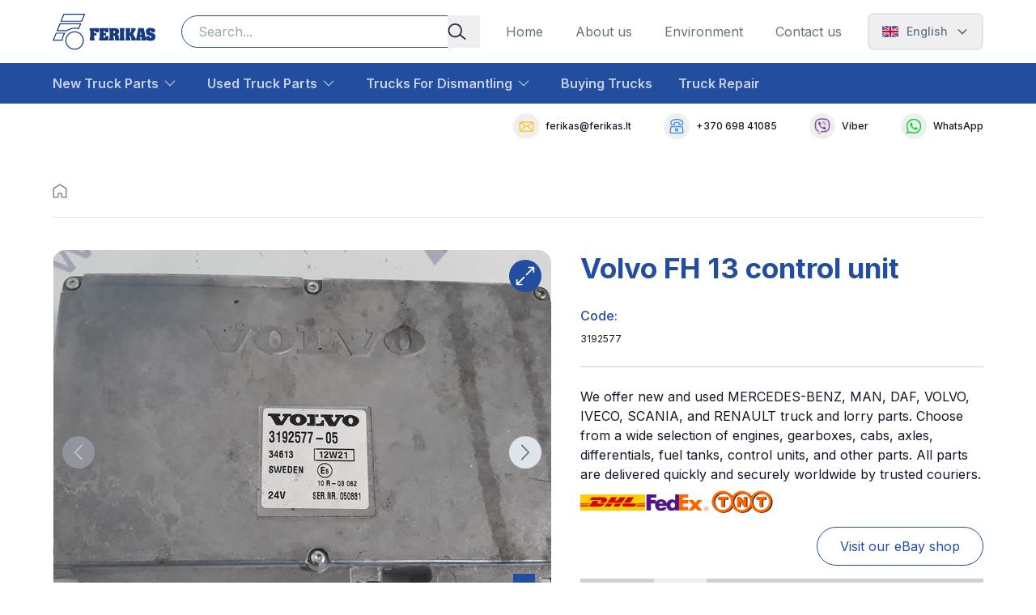

--- FILE ---
content_type: text/html; charset=utf-8
request_url: https://www.ferikas.lt/en/product/volvo-fh-13-control-unit
body_size: 28528
content:
<!DOCTYPE html><html lang="lt" dir="ltr"><head><meta charSet="utf-8"/><meta name="viewport" content="width=device-width, initial-scale=1"/><link rel="preload" as="image" href="/uploads/images/5762-615x500.jpg"/><link rel="stylesheet" href="/_next/static/css/b241735ef1878a46.css" data-precedence="next"/><link rel="preload" as="script" fetchPriority="low" href="/_next/static/chunks/webpack-1f72b0d3db2c1bad.js"/><script src="/_next/static/chunks/fd9d1056-6bb624c6bd4bcec4.js" async=""></script><script src="/_next/static/chunks/2117-6a97af81646b92e8.js" async=""></script><script src="/_next/static/chunks/main-app-dd9357982cbe95c2.js" async=""></script><script src="/_next/static/chunks/f4898fe8-73bb3d0cf448e3bc.js" async=""></script><script src="/_next/static/chunks/9900-4d1e00b83be7472d.js" async=""></script><script src="/_next/static/chunks/4927-2d0f4337467b1c87.js" async=""></script><script src="/_next/static/chunks/3448-013d5297d2dcc174.js" async=""></script><script src="/_next/static/chunks/3120-da2125062f13625b.js" async=""></script><script src="/_next/static/chunks/7086-576b8fc7826d2ab0.js" async=""></script><script src="/_next/static/chunks/5117-6b1061f0d9d9af2d.js" async=""></script><script src="/_next/static/chunks/5699-cf199b708e5be44a.js" async=""></script><script src="/_next/static/chunks/8326-f18e23cd3ca02458.js" async=""></script><script src="/_next/static/chunks/app/(app)/layout-eb63bb0ea29dbd53.js" async=""></script><script src="/_next/static/chunks/app/(app)/not-found-6b7ab53ba3619726.js" async=""></script><script src="/_next/static/chunks/4189-2f2948ccba71c046.js" async=""></script><script src="/_next/static/chunks/9915-2e7df3a6f65204d2.js" async=""></script><script src="/_next/static/chunks/7181-6ed3d332e6347890.js" async=""></script><script src="/_next/static/chunks/1215-d8b5ba88d5a50396.js" async=""></script><script src="/_next/static/chunks/9514-9aaa3c7b1ec79e17.js" async=""></script><script src="/_next/static/chunks/5026-ce06813f120ce6e0.js" async=""></script><script src="/_next/static/chunks/app/(app)/%5Blang%5D/product/%5BproductSlug%5D/page-77443ad0bf1f7649.js" async=""></script><link rel="preload" href="https://www.googletagmanager.com/gtm.js?id=GTM-THCKJ4H" as="script"/><link rel="sitemap" type="application/xml" href="https://www.ferikas.lt/sitemap"/><title>Volvo FH 13 control unit</title><meta name="description" content=" 3192577"/><meta name="keywords" content="3192577"/><meta name="robots" content="index, follow"/><link rel="canonical" href="https://ferikas.lt/en/product/volvo-fh-13-control-unit"/><link rel="alternate" hrefLang="en" href="https://ferikas.lt/en/product/volvo-fh-13-control-unit"/><link rel="alternate" hrefLang="lt" href="https://ferikas.lt/lt/preke/volvo-fh-13-valdymo-blokas"/><link rel="alternate" hrefLang="ru" href="https://ferikas.lt/ru/product/volvo-fh-13-control-unit-4eee8e9b41"/><link rel="alternate" hrefLang="de" href="https://ferikas.lt/de/produkt/volvo-fh-13-steuergerat"/><link rel="alternate" hrefLang="sv" href="https://ferikas.lt/sv/produkt/volvo-fh-13-styrenhet"/><link rel="alternate" hrefLang="no" href="https://ferikas.lt/no/produkt/volvo-fh-13-valdymo-blokas"/><link rel="alternate" hrefLang="pl" href="https://ferikas.lt/pl/produkt/volvo-fh-13-modul-sterowania"/><link rel="alternate" hrefLang="fr" href="https://ferikas.lt/fr/produit/volvo-fh-13-unite-de-controle"/><link rel="alternate" hrefLang="cs" href="https://ferikas.lt/cs/produkt/volvo-fh-13-ridici-jednotka"/><link rel="alternate" hrefLang="it" href="https://ferikas.lt/it/prodotto/volvo-fh-13-centralina"/><link rel="alternate" hrefLang="fi" href="https://ferikas.lt/fi/tuote/volvo-fh-13-valdymo-blokas"/><link rel="alternate" hrefLang="x-default" href="https://ferikas.lt/lt/preke/volvo-fh-13-valdymo-blokas"/><meta property="og:title" content="Volvo FH 13 control unit"/><meta property="og:description" content=" 3192577"/><meta property="og:url" content="https://ferikas.lt/en/product/volvo-fh-13-control-unit"/><meta property="og:locale" content="en"/><meta property="og:image" content="https://ferikas.lt/uploads/images/5762.jpg"/><meta property="og:image:width" content="1200"/><meta property="og:image:height" content="630"/><meta property="og:image:alt" content="Volvo FH 13 control unit"/><meta name="twitter:card" content="summary_large_image"/><meta name="twitter:title" content="Volvo FH 13 control unit"/><meta name="twitter:description" content=" 3192577"/><meta name="twitter:image" content="https://ferikas.lt/uploads/images/5762.jpg"/><link rel="icon" href="/favicon.ico" sizes="any"/><link rel="icon" href="/icon-32x32.png" type="image/png" sizes="32x32"/><link rel="icon" href="/icon-16x16.png" type="image/png" sizes="16x16"/><link rel="apple-touch-icon" href="/apple-touch-icon.png" sizes="180x180"/><link rel="mask-icon" href="/safari-pinned-tab.svg" color="#5bbad5"/><meta name="next-size-adjust"/><script src="/_next/static/chunks/polyfills-42372ed130431b0a.js" noModule=""></script></head><body class="__variable_f367f3 font-sans text-dark flex flex-col min-h-screen"><noscript><iframe title="gtm" src="https://www.googletagmanager.com/ns.html?id=GTM-THCKJ4H" height="0" width="0" style="display:none;visibility:hidden"></iframe></noscript><!--$--><header><div class="absolute h-[100vh] z-modals overflow-hidden w-0 desktop:hidden"><div class="absolute h-[100vh] right-0 bg-primary z-modals transition-all duration-300 ease-in-out overflow-hidden desktop:hidden w-0"><div class="flex justify-center items-center"><div class="w-full mx-4 tablet:mx-6 desktop:max-w-[71.875rem] desktop:mx-[4.0625rem] lg-desktop:max-w-[85.125rem] lg-desktop:mx-[17.4375rem] flex-col"></div></div></div><div class="bg-dimmedColor w-full h-full opacity-20 transition-all duration-300 ease-in-out"></div></div><div class="relative"><div class="flex justify-center items-center"><div class="w-full mx-4 tablet:mx-6 desktop:max-w-[71.875rem] desktop:mx-[4.0625rem] lg-desktop:max-w-[85.125rem] lg-desktop:mx-[17.4375rem] py-3 tablet:py-4"><div class="flex flex-row justify-between items-center w-full"><div class="flex justify-between items-center desktop:w-full"><a class="hidden mr-[5.1875rem]  tablet:block  desktop:mr-6" aria-label="Ferikas Home Page" href="/en"><svg xmlns="http://www.w3.org/2000/svg" width="127" height="45" fill="none"><path fill="#153A83" fill-rule="evenodd" d="M45.83 17.78h11.122v5.273h-4.115v-.636c0-.522-.054-.93-.228-1.104-.174-.233-.696-.233-1.451-.233v2.897h3.071v2.897h-3.071v2.202c0 .636.233 1.104.581 1.278v2.723h-5.794v-2.67c.288-.227.462-.635.462-1.211v-7.247c0-.462 0-.81-.114-.983-.06-.174-.288-.348-.462-.462zm11.818 0h11.47v5.213h-4.403v-.462q.001-.955-.348-1.217c-.174-.174-.69-.234-1.386-.234v2.669h3.012v3.011H62.98v3.072c.522 0 .924-.06 1.098-.06.234-.06.408-.228.522-.402.06-.234.114-.642.114-1.044v-.756h4.403v5.507h-11.53v-2.67c.408-.173.582-.635.582-1.271v-7.414c0-.523-.174-.99-.582-1.218zm12.4 0h7.24c3.246 0 4.811 1.392 4.751 4.115 0 .81-.174 1.56-.462 2.202-.234.636-.924 1.098-1.853 1.332v.054c.756.174 1.272.468 1.565.755.288.348.462.984.462 1.794v1.104c0 .408.06.636.114.81.06.234.234.408.522.462v2.67h-5.153c-.06-.295-.234-.757-.234-1.219s-.06-1.043-.06-1.625v-1.68c0-.984-.576-1.506-1.62-1.446v2.262c0 .402.235.81.523 1.038v2.67h-5.795v-2.61c.174-.114.348-.348.408-.522.054-.234.114-.576.114-1.044v-7.3c0-.522-.174-.924-.522-1.098zm5.273 3.126v3.191h.462c.521 0 .93-.12 1.103-.348.174-.294.288-.696.288-1.218 0-1.043-.408-1.565-1.272-1.625zm7.588-3.126h5.855v2.724c-.294.174-.468.348-.468.522-.054.114-.114.462-.114.983v6.779c0 .462.06.81.114.984.06.174.234.408.468.636v2.67h-5.855v-2.67c.288-.228.462-.636.462-1.212V21.72c0-.581-.174-.99-.462-1.217zm7.247 0h5.788v2.724c-.228.174-.401.348-.462.576-.06.174-.114.582-.114 1.103v1.794c.115-.174.402-.576.81-1.098.348-.582.636-1.104.87-1.452.174-.401.288-.87.288-1.331V17.78h5.159v2.724c-.294.174-.522.288-.582.348-.054.054-.228.348-.462.695l-1.967 3.186 2.201 4.403c.228.408.402.696.516.81.06.174.348.348.642.462v2.67h-5.507v-1.855c0-.467-.054-.87-.114-1.163-.114-.288-.288-.69-.522-1.158a8 8 0 0 1-.636-1.218c-.174-.402-.294-.636-.407-.81a1.2 1.2 0 0 0-.234-.401h-.055v2.255c0 .984.229 1.566.576 1.68v2.67h-5.788v-2.67c.168-.174.341-.288.401-.402.06-.06.06-.408.06-.87v-7.187c0-.696-.174-1.217-.461-1.445zm22.477 0 1.968 9.964c.174.984.347 1.74.407 2.028.114.234.408.522.636.636v2.67h-6.022v-2.724c.348-.06.521-.348.521-.756 0-.228-.06-.462-.06-.522h-2.315s0 .234-.06.522c.06.462.288.756.696.756v2.723h-5.273v-2.723c.288-.174.522-.81.696-1.68l1.967-10.894zm-2.957 8.345-.81-4.523-.054-.055-.696 4.578zm5.914 1.56h4.577v.9889999999999999c0 .462.114.81.228 1.038.12.234.408.408.756.408.228 0 .522-.174.696-.348.174-.228.228-.522.228-.87v-.522c-.054-.462-.348-.75-.636-.924-.234-.174-.87-.348-1.62-.522-.815-.174-1.505-.462-2.147-.696-.636-.233-1.212-.635-1.506-1.043a3.3 3.3 0 0 1-.696-1.332c-.054-.522-.174-1.158-.174-1.794 0-1.625.468-2.783 1.332-3.479.93-.756 2.322-1.098 3.941-1.098 2.088 0 4.116.516 5.855 1.62v3.593h-4.403v-.522c0-.81-.348-1.331-.87-1.331-.582 0-.984.288-.984.923v.582a.67.67 0 0 0 .402.402c.174.174.468.348.81.408.582.174 1.278.408 1.914.582.582.174 1.158.402 1.451.576.75.348 1.272.87 1.62 1.392.408.521.636 1.505.636 2.723-.054 1.506-.462 2.663-1.212 3.42-.99 1.097-2.669 1.619-4.811 1.565-2.261 0-4.115-.582-5.447-1.626zM11.266 8.644H35.47l3.077-7.414H14.343zM6.545 20.366h11.037c2.538-1.896 5.43-2.928 8.573-3.168 1.871-.096 3.767.049 5.566.57l1.998-4.81H9.58zm4.823 11.667c.15-2.627 1.008-5.17 2.375-7.408H4.865l-3.03 7.408zM36.292 9.874H9.424L13.521 0H40.39zM18.008 21.596H4.71l4.043-9.874h26.815l-3.144 7.576c-1.625-.618-3.365-.9-5.219-.9-3.479 0-6.676 1.182-9.196 3.198m-5.387 11.667H0l4.037-9.874h12.118c-2.19 2.586-3.588 5.951-3.588 9.652 0 .054.054.108.054.222m3.198-.21c0-6.268 5.11-11.38 11.38-11.38 6.262 0 11.373 5.112 11.373 11.38 0 6.263-5.11 11.374-11.374 11.374-6.268 0-11.38-5.111-11.38-11.374m11.38-10.15c-5.73.144-10.007 4.415-10.15 10.15.143 5.729 4.42 9.994 10.15 10.144 5.728-.15 9.993-4.415 10.143-10.144-.15-5.735-4.415-10.006-10.144-10.15" clip-rule="evenodd"></path></svg></a><a class="mr-6 tablet:hidden" href="/en"><svg xmlns="http://www.w3.org/2000/svg" width="35" height="39" fill="none"><path fill="#153A83" fill-rule="evenodd" d="M9.758 7.487h20.965l2.665-6.422H12.423zM5.668 17.64h9.56c2.199-1.642 4.703-2.536 7.426-2.744 1.62-.083 3.263.042 4.821.494l1.73-4.167H8.299zm4.178 10.106c.13-2.276.873-4.48 2.057-6.417h-7.69L1.59 27.745zM31.435 8.552H8.163L11.71 0h23.272zM15.598 18.705H4.078l3.503-8.552h23.225l-2.723 6.562c-1.408-.535-2.915-.78-4.52-.78-3.014 0-5.783 1.024-7.965 2.77M10.932 28.81H0l3.497-8.553h10.495c-1.896 2.24-3.107 5.155-3.107 8.36 0 .047.047.094.047.193m2.77-.182c0-5.43 4.426-9.857 9.856-9.857 5.424 0 9.85 4.427 9.85 9.857 0 5.424-4.426 9.851-9.85 9.851-5.43 0-9.857-4.427-9.857-9.851m9.856-8.792c-4.962.125-8.667 3.825-8.792 8.792.125 4.962 3.83 8.656 8.792 8.786 4.962-.13 8.656-3.824 8.786-8.786-.13-4.967-3.824-8.667-8.786-8.792" clip-rule="evenodd"></path></svg></a><div class="relative flex flex-col w-full hidden desktop:block w-full mr-8 ml-2"><div class="relative"><input type="text" placeholder="" class="w-full rounded-3xl pl-5 pr-11 border-[0.0625rem] border-primary focus:border-primary outline-none py-2 text-m h-10" aria-label="Search input" value=""/><button class="absolute right-0 pr-4 flex items-center cursor-pointer  inset-y-0 " aria-label="Search button"><svg width="24" height="24" viewBox="0 0 25 24" fill="none" xmlns="http://www.w3.org/2000/svg"><g clip-path="url(#clip0_117_905)"><path d="M23.096 20.8875L16.9085 15.8625C19.4585 12.375 19.196 7.38749 16.0085 4.23749C14.321 2.54999 12.071 1.61249 9.67102 1.61249C7.27102 1.61249 5.02102 2.54999 3.33352 4.23749C-0.153979 7.72499 -0.153979 13.425 3.33352 16.9125C5.02102 18.6 7.27102 19.5375 9.67102 19.5375C11.9585 19.5375 14.096 18.675 15.7835 17.1375L22.046 22.2C22.196 22.3125 22.3835 22.3875 22.571 22.3875C22.8335 22.3875 23.0585 22.275 23.2085 22.0875C23.5085 21.7125 23.471 21.1875 23.096 20.8875ZM9.67102 17.85C7.72102 17.85 5.92102 17.1 4.53352 15.7125C1.68352 12.8625 1.68352 8.24999 4.53352 5.43749C5.92102 4.04999 7.72102 3.29999 9.67102 3.29999C11.621 3.29999 13.421 4.04999 14.8085 5.43749C17.6585 8.28749 17.6585 12.9 14.8085 15.7125C13.4585 17.1 11.621 17.85 9.67102 17.85Z" fill="#111928"></path></g><defs><clipPath id="clip0_117_905"><rect width="24" height="24" fill="white" transform="translate(0.0710449)"></rect></clipPath></defs></svg></button></div></div><div class="hidden  tablet:block"><nav><ul class="flex flex-row"></ul></nav></div></div><div class="relative flex flex-col w-full w-full block tablet:hidden"><div class="relative"><input type="text" placeholder="" class="w-full rounded-3xl pl-5 pr-11 border-[0.0625rem] border-primary focus:border-primary outline-none py-1 text-xs h-8" aria-label="Search input" value=""/><button class="absolute right-0 pr-4 flex items-center cursor-pointer  inset-y-0 " aria-label="Search button"><svg width="24" height="24" viewBox="0 0 25 24" fill="none" xmlns="http://www.w3.org/2000/svg"><g clip-path="url(#clip0_117_905)"><path d="M23.096 20.8875L16.9085 15.8625C19.4585 12.375 19.196 7.38749 16.0085 4.23749C14.321 2.54999 12.071 1.61249 9.67102 1.61249C7.27102 1.61249 5.02102 2.54999 3.33352 4.23749C-0.153979 7.72499 -0.153979 13.425 3.33352 16.9125C5.02102 18.6 7.27102 19.5375 9.67102 19.5375C11.9585 19.5375 14.096 18.675 15.7835 17.1375L22.046 22.2C22.196 22.3125 22.3835 22.3875 22.571 22.3875C22.8335 22.3875 23.0585 22.275 23.2085 22.0875C23.5085 21.7125 23.471 21.1875 23.096 20.8875ZM9.67102 17.85C7.72102 17.85 5.92102 17.1 4.53352 15.7125C1.68352 12.8625 1.68352 8.24999 4.53352 5.43749C5.92102 4.04999 7.72102 3.29999 9.67102 3.29999C11.621 3.29999 13.421 4.04999 14.8085 5.43749C17.6585 8.28749 17.6585 12.9 14.8085 15.7125C13.4585 17.1 11.621 17.85 9.67102 17.85Z" fill="#111928"></path></g><defs><clipPath id="clip0_117_905"><rect width="24" height="24" fill="white" transform="translate(0.0710449)"></rect></clipPath></defs></svg></button></div></div><div class="flex items-center gap-2 ml-2 tablet:ml-0 desktop:ml-8"><button class="desktop:hidden"><svg xmlns="http://www.w3.org/2000/svg" width="24" height="24" fill="none"><path fill="#111928" d="M22.5 11.175h-21a.87.87 0 0 0-.863.862c0 .45.375.863.863.863h21c.45 0 .862-.375.862-.863a.87.87 0 0 0-.862-.862M22.5 17.55h-21a.87.87 0 0 0-.863.863c0 .487.375.862.863.862h21c.45 0 .862-.375.862-.862a.87.87 0 0 0-.862-.863M1.5 6.45h21c.45 0 .862-.375.862-.863a.85.85 0 0 0-.862-.862h-21a.87.87 0 0 0-.863.862c0 .488.413.863.863.863"></path></svg></button></div></div></div></div></div><div class="hidden desktop:block bg-primary min-h-[3.125rem]"><div class="flex justify-center items-center"><div class="w-full mx-4 tablet:mx-6 desktop:max-w-[71.875rem] desktop:mx-[4.0625rem] lg-desktop:max-w-[85.125rem] lg-desktop:mx-[17.4375rem] transition-opacity duration-700 ease-in-out opacity-0"></div></div></div></header><!--/$--><!--$--><!--/$--><main class="flex-1"><main class="min-h-screen"><div class="flex justify-center items-center"><div class="w-full mx-4 tablet:mx-6 desktop:max-w-[71.875rem] desktop:mx-[4.0625rem] lg-desktop:max-w-[85.125rem] lg-desktop:mx-[17.4375rem] flex flex-col justify-center overflow-auto"><div class="my-4 border-b border-stroke tablet:mt-10 tablet:pb-5 desktop:my-10 lg-desktop:mt-6"><div class="bg-white flex"><a class="text-dark-4 text-m-medium h-6 flex items-center first-letter:uppercase pr-2.5 [&amp;_path]:text-primaryText [&amp;_path]:hover:text-dark-2" aria-label="Navigation Home button" href="/en"><svg xmlns="http://www.w3.org/2000/svg" width="18" height="18" fill="none"><g clip-path="url(#home_svg__a)"><path fill="currentColor" d="M15.863 17.522h-3.685c-.9 0-1.66-.731-1.66-1.66v-2.98a.384.384 0 0 0-.393-.394h-2.25a.384.384 0 0 0-.394.393v2.982c0 .928-.731 1.659-1.66 1.659H2.139c-.9 0-1.66-.731-1.66-1.66V6.385c0-.478.225-.9.619-1.153L8.269.703a1.32 1.32 0 0 1 1.434 0l7.172 4.556c.394.253.619.675.619 1.153v9.45c.028.9-.732 1.66-1.631 1.66m-7.988-6.3h2.25c.928 0 1.66.731 1.66 1.66v2.98c0 .225.168.394.393.394h3.685a.384.384 0 0 0 .393-.393V6.384c0-.028-.028-.056-.028-.084l-7.2-4.528q-.042-.042-.084 0L1.8 6.3c-.028.028-.056.056-.056.084v9.479c0 .224.169.393.394.393h3.684a.384.384 0 0 0 .394-.393V12.88c0-.9.73-1.66 1.659-1.66"></path></g><defs><clipPath id="home_svg__a"><path fill="currentFill" d="M0 0h18v18H0z"></path></clipPath></defs></svg></a><ul class="flex items-center flex-wrap"></ul></div></div><div class="flex flex-col w-full"><h1 class="text-center text-primary text-h5 mb-8 tablet:text-h3 tablet:mb-6 desktop:text-start max-w-[38.5rem] self-center desktop:hidden">Volvo FH 13 control unit</h1><div class="flex flex-col justify-center w-full desktop:flex-row desktop:justify-between"><div class="w-full desktop:max-w-[38.5rem]"><div class="flex justify-center h-fit flex-col"><div class="flex justify-center items-center h-full desktop:h-auto desktop:justify-start"><div class="relative flex justify-center items-center rounded-2xl w-full h-[80vw] max-w-[38.5rem] max-h-[31.25rem] overflow-hidden"><button class="group absolute p-2 right-3 top-3 items-center justify-center rounded-full z-index bg-primary rotate-180 hover:bg-stroke" aria-label="Expand button"><svg width="24" height="24" viewBox="0 0 24 24" fill="none" xmlns="http://www.w3.org/2000/svg"><g clip-path="url(#clip0_8_22)"><path d="M13.3875 11.2875C13.1625 11.2875 12.9375 11.2125 12.7875 11.025C12.45 10.6875 12.45 10.1625 12.7875 9.82499L20.2875 2.32499H16.275C15.825 2.32499 15.45 1.94999 15.45 1.49999C15.45 1.04999 15.825 0.674988 16.275 0.674988H22.35C22.8 0.674988 23.175 1.04999 23.175 1.49999V7.23749C23.175 7.68749 22.8 8.06249 22.35 8.06249C21.9 8.06249 21.525 7.68749 21.525 7.23749V3.52499L14.025 11.025C13.8375 11.175 13.6125 11.2875 13.3875 11.2875Z" fill="white" class="group-hover:fill-primary"></path><path d="M7.725 23.325H1.65C1.2 23.325 0.825001 22.95 0.825001 22.5V16.7625C0.825001 16.3125 1.2 15.9375 1.65 15.9375C2.1 15.9375 2.475 16.3125 2.475 16.7625V20.4375L9.975 12.9375C10.3125 12.6 10.8375 12.6 11.175 12.9375C11.5125 13.275 11.5125 13.8 11.175 14.1375L3.675 21.6375H7.6875C8.1375 21.6375 8.5125 22.0125 8.5125 22.4625C8.5125 22.9125 8.175 23.325 7.725 23.325Z" fill="white" class="group-hover:fill-primary"></path></g><defs><clipPath id="clip0_8_22"><rect width="24" height="24" fill="white"></rect></clipPath></defs></svg></button><button class="left-3 rotate-180 tablet:block group absolute items-center justify-center rounded-full z-index bg-stroke p-2 disabled:bg-dark-6 disabled:opacity-70" aria-label="Direction button" disabled=""><svg width="24" height="24" viewBox="0 0 24 24" fill="none" xmlns="http://www.w3.org/2000/svg"><path class="fill-dark-8" d="M7.76255 21.4871C7.53755 21.4871 7.35005 21.4121 7.16255 21.2621C6.82505 20.9246 6.82505 20.3996 7.16255 20.0621L15.0375 11.9996L7.16255 3.97461C6.82505 3.63711 6.82505 3.11211 7.16255 2.77461C7.50005 2.43711 8.02505 2.43711 8.36255 2.77461L16.8375 11.3996C17.175 11.7371 17.175 12.2621 16.8375 12.5996L8.36255 21.2246C8.21255 21.3746 7.98755 21.4871 7.76255 21.4871Z" fill="#637381"></path></svg></button><div class="flex justify-center items-center relative w-screen h-full h-min-[31.25rem] transition-all ease-in-out duration-300"><div class="absolute flex transition-opacity ease-in-out duration-300 opacity-0 rounded-2xl pointer-events-none hidden sm-tablet:block w-full h-full opacity-100"><img src="/uploads/images/5762-615x500.jpg" alt="Volvo control unit 3192577"/></div><div class="absolute flex transition-opacity ease-in-out duration-300 opacity-0 rounded-2xl pointer-events-none block sm-tablet:hidden w-full h-full opacity-100"><img src="/uploads/images/5762-615x500.jpg" alt="Volvo control unit 3192577" style="object-fit:contain"/></div></div><div class="hidden desktop:block"><div class="absolute right-5 bottom-5 flex flex-col z-inputs gap-1"><button class="p-2 text-white bg-primary text-center disabled:bg-primary/50 disabled:hover:bg-primary/50 hover:bg-primary/80 transition-all duration-300 ease-in-out" data-panzoom-action="zoomIn">+</button><button class="p-2 text-white bg-primary text-center disabled:bg-primary/50 disabled:hover:bg-primary/50 hover:bg-primary/80 transition-all duration-300 ease-in-out" data-panzoom-action="zoomOut">-</button></div></div><div class="hidden tablet:block"><div class="absolute flex flex-col z-inputs gap-1 bottom-5 left-5"><button title="Download current image" class="flex justify-center items-center text-white bg-primary text-center disabled:opacity-50 w-[1.6594rem] h-10 disabled:bg-primary/50 disabled:hover:bg-primary/50 hover:bg-primary/80 transition-all duration-300 ease-in-out"><svg xmlns="http://www.w3.org/2000/svg" width="24" height="24" fill="none"><path fill="#fff" d="m12 16-5-5 1.4-1.45 2.6 2.6V4h2v8.15l2.6-2.6L17 11zm-6 4q-.824 0-1.412-.587A1.93 1.93 0 0 1 4 18v-3h2v3h12v-3h2v3q0 .825-.587 1.413A1.92 1.92 0 0 1 18 20z"></path></svg></button></div></div><button class="right-3 tablet:block group absolute items-center justify-center rounded-full z-index bg-stroke p-2 disabled:bg-dark-6 disabled:opacity-70" aria-label="Direction button"><svg width="24" height="24" viewBox="0 0 24 24" fill="none" xmlns="http://www.w3.org/2000/svg"><path class="group-hover:fill-blue" d="M7.76255 21.4871C7.53755 21.4871 7.35005 21.4121 7.16255 21.2621C6.82505 20.9246 6.82505 20.3996 7.16255 20.0621L15.0375 11.9996L7.16255 3.97461C6.82505 3.63711 6.82505 3.11211 7.16255 2.77461C7.50005 2.43711 8.02505 2.43711 8.36255 2.77461L16.8375 11.3996C17.175 11.7371 17.175 12.2621 16.8375 12.5996L8.36255 21.2246C8.21255 21.3746 7.98755 21.4871 7.76255 21.4871Z" fill="#637381"></path></svg></button></div></div><div class="flex justify-center items-center overflow-hiddenp desktop:justify-center desktop:my-4"><div class="h-[12.5rem] tablet:hidden"></div><div class="absolute w-full flex items-center scrollbar-thumb-none scrollbar-none overflow-y-scroll tablet:overflow-y-hidden tablet:static tablet:max-w-[38.5rem] tablet:flex-wrap tablet:gap-x-[2rem] tablet:gap-y-[1rem] tablet:justify-start justify-start py-6 tablet:py-8"><div id="slider-image-pagination-card-69605b593e84880001b0e918" class="px-4 pl-3 tablet:p-0"><button class="relative rounded-[0.9375rem] w-[8.125rem] h-[8.125rem]"><img alt="Volvo control unit 3192577" loading="lazy" decoding="async" data-nimg="fill" class="rounded-[0.9375rem] object-cover pointer-events-none" style="position:absolute;height:100%;width:100%;left:0;top:0;right:0;bottom:0;color:transparent;background-size:cover;background-position:50% 50%;background-repeat:no-repeat;background-image:url(&quot;[data-uri]&quot;)" src="/uploads/images/5762-160x160.jpg"/></button></div><div id="slider-image-pagination-card-69605b593e84880001b0e919" class="px-4 tablet:p-0"><button class="relative rounded-[0.9375rem] w-[8.125rem] h-[8.125rem] opacity-50"><img alt="Volvo control unit 3192577" loading="lazy" decoding="async" data-nimg="fill" class="rounded-[0.9375rem] object-cover pointer-events-none" style="position:absolute;height:100%;width:100%;left:0;top:0;right:0;bottom:0;color:transparent;background-size:cover;background-position:50% 50%;background-repeat:no-repeat;background-image:url(&quot;[data-uri]&quot;)" src="/uploads/images/5764-160x160.jpg"/></button></div></div></div></div><div class="hidden desktop:block"><div class="w-full my-8 tablet:mt-6 desktop:mt-3"><h2 class="text-h6 text-primary mb-3 mt-8 tablet:mb-[1.875rem] tablet:mt-0 tablet:text-h3">Properties</h2><table class="flex flex-row mb-8 w-full max-w-[38.5rem]"><tbody class="w-full"><tr><td class="border-b-[1px] border-stroke py-3 text-m-semiBold mr-[1.6875rem] text-dark tablet:whitespace-nowrap align-middle">Make</td><td class="pl-3 border-b-[0.0625rem] text-m-16 leading-7 border-stroke py-3 text-primaryText w-full whitespace-wrap align-middle">Volvo</td></tr><tr><td class="border-b-[1px] border-stroke py-3 text-m-semiBold mr-[1.6875rem] text-dark tablet:whitespace-nowrap align-middle">Model</td><td class="pl-3 border-b-[0.0625rem] text-m-16 leading-7 border-stroke py-3 text-primaryText w-full whitespace-wrap align-middle">FH 13</td></tr></tbody></table></div><div class="flex flex-col justify-center items-center mb-8 tablet:mb-11 desktop:mb-8"><form class="tablet:max-w-[38.0625rem] w-full" id="contact-product-ask-form"><h2 class="text-h6 text-primary mb-6 tablet:text-h3">Ask The Seller</h2><div class="flex flex-col w-full justify-center items-center px-[1.1875rem] tablet:px-0"><div class="flex flex-col w-full tablet:flex-row tablet:justify-between "><div class="relative w-full mb-8 tablet:mb-6 tablet:w-[17.875rem]"><label for="fullname">Full Name</label><div class="relative"><input id="fullname" placeholder="Full Name" autoComplete="off" data-touchable="true" type="text" class="text-dark-3 rounded-md py-3 px-5 w-full outline-none focus:outline-none border-none appearance-none transform transition-shadow duration-300 ease-in-out disabled:shadow-shadowDisabledShadow disabled:cursor-not-allowed disabled:bg-light-2 disabled:text-dark-4 shadow-shadowBorder hover:shadow-shadowHoveredShadow focus:shadow-shadowFocusedShadow pr-5 mt-2.5" name="fullname"/></div></div><div class="flex flex-col mb-8 w-full tablet:mb-6 tablet:w-[17.875rem]"><label for="country" class="text-m mb-2.5">Country</label><div class="relative inline-block w-full"><button id="country" class="rounded-md px-5 py-3 inline-flex items-center justify-between w-full outline-none focus:outline-none border-none appearance-none transform transition-shadow duration-300 ease-in-out disabled:shadow-shadowDisabledShadow disabled:cursor-not-allowed disabled:bg-light-2 disabled:text-dark-4 text-dark-6 shadow-shadowBorder hover:shadow-shadowHoveredShadow focus:shadow-shadowFocusedShadow text-dark-3 cursor-pointer" type="button" aria-haspopup="listbox" aria-expanded="false" name="country">Select country<!-- --> <svg xmlns="http://www.w3.org/2000/svg" width="16" height="16" fill="none" class="ml-2.5"><path fill="#637381" stroke="#637381" stroke-width="0.667" d="m2.414 5.036.003.003 5.35 5.225.234.228.233-.23 5.35-5.275.002-.001a.225.225 0 0 1 .328 0 .225.225 0 0 1 .001.328l-5.749 5.648-.002.002c-.096.097-.14.103-.164.103a.27.27 0 0 1-.18-.068L2.085 5.364a.225.225 0 0 1 0-.328.225.225 0 0 1 .33 0Z"></path></svg></button><div id="dropdown-country" role="listbox" class="z-inputs absolute mt-2 bg-white divide-y divide-gray-100 rounded-md shadow-shadowCustom w-full py-[0.625rem] border-[0.0625rem] border-stroke max-h-[15.625rem] scrollbar-thin scrollbar-thumb-stroke scrollbar-track-blue-300 overflow-y-scroll hidden" aria-labelledby="country"><ul class="text-sm text-dark-2 dark:text-gray"><li role="option" aria-selected="false" class="cursor-pointer px-4 py-[0.4375rem] text-dark hover:bg-gray-2 transition-all	" tabindex="0">Afghanistan</li><li role="option" aria-selected="false" class="cursor-pointer px-4 py-[0.4375rem] text-dark hover:bg-gray-2 transition-all	" tabindex="0">Albania</li><li role="option" aria-selected="false" class="cursor-pointer px-4 py-[0.4375rem] text-dark hover:bg-gray-2 transition-all	" tabindex="0">Algeria</li><li role="option" aria-selected="false" class="cursor-pointer px-4 py-[0.4375rem] text-dark hover:bg-gray-2 transition-all	" tabindex="0">American Samoa</li><li role="option" aria-selected="false" class="cursor-pointer px-4 py-[0.4375rem] text-dark hover:bg-gray-2 transition-all	" tabindex="0">Andorra</li><li role="option" aria-selected="false" class="cursor-pointer px-4 py-[0.4375rem] text-dark hover:bg-gray-2 transition-all	" tabindex="0">Angola</li><li role="option" aria-selected="false" class="cursor-pointer px-4 py-[0.4375rem] text-dark hover:bg-gray-2 transition-all	" tabindex="0">Anguilla</li><li role="option" aria-selected="false" class="cursor-pointer px-4 py-[0.4375rem] text-dark hover:bg-gray-2 transition-all	" tabindex="0">Antarctica</li><li role="option" aria-selected="false" class="cursor-pointer px-4 py-[0.4375rem] text-dark hover:bg-gray-2 transition-all	" tabindex="0">Antigua And Barbuda</li><li role="option" aria-selected="false" class="cursor-pointer px-4 py-[0.4375rem] text-dark hover:bg-gray-2 transition-all	" tabindex="0">Argentina</li><li role="option" aria-selected="false" class="cursor-pointer px-4 py-[0.4375rem] text-dark hover:bg-gray-2 transition-all	" tabindex="0">Armenia</li><li role="option" aria-selected="false" class="cursor-pointer px-4 py-[0.4375rem] text-dark hover:bg-gray-2 transition-all	" tabindex="0">Aruba</li><li role="option" aria-selected="false" class="cursor-pointer px-4 py-[0.4375rem] text-dark hover:bg-gray-2 transition-all	" tabindex="0">Australia</li><li role="option" aria-selected="false" class="cursor-pointer px-4 py-[0.4375rem] text-dark hover:bg-gray-2 transition-all	" tabindex="0">Austria</li><li role="option" aria-selected="false" class="cursor-pointer px-4 py-[0.4375rem] text-dark hover:bg-gray-2 transition-all	" tabindex="0">Azerbaijan</li><li role="option" aria-selected="false" class="cursor-pointer px-4 py-[0.4375rem] text-dark hover:bg-gray-2 transition-all	" tabindex="0">Bahamas</li><li role="option" aria-selected="false" class="cursor-pointer px-4 py-[0.4375rem] text-dark hover:bg-gray-2 transition-all	" tabindex="0">Bahrain</li><li role="option" aria-selected="false" class="cursor-pointer px-4 py-[0.4375rem] text-dark hover:bg-gray-2 transition-all	" tabindex="0">Bangladesh</li><li role="option" aria-selected="false" class="cursor-pointer px-4 py-[0.4375rem] text-dark hover:bg-gray-2 transition-all	" tabindex="0">Barbados</li><li role="option" aria-selected="false" class="cursor-pointer px-4 py-[0.4375rem] text-dark hover:bg-gray-2 transition-all	" tabindex="0">Belarus</li><li role="option" aria-selected="false" class="cursor-pointer px-4 py-[0.4375rem] text-dark hover:bg-gray-2 transition-all	" tabindex="0">Belgium</li><li role="option" aria-selected="false" class="cursor-pointer px-4 py-[0.4375rem] text-dark hover:bg-gray-2 transition-all	" tabindex="0">Belize</li><li role="option" aria-selected="false" class="cursor-pointer px-4 py-[0.4375rem] text-dark hover:bg-gray-2 transition-all	" tabindex="0">Benin</li><li role="option" aria-selected="false" class="cursor-pointer px-4 py-[0.4375rem] text-dark hover:bg-gray-2 transition-all	" tabindex="0">Bermuda</li><li role="option" aria-selected="false" class="cursor-pointer px-4 py-[0.4375rem] text-dark hover:bg-gray-2 transition-all	" tabindex="0">Bhutan</li><li role="option" aria-selected="false" class="cursor-pointer px-4 py-[0.4375rem] text-dark hover:bg-gray-2 transition-all	" tabindex="0">Bolivia</li><li role="option" aria-selected="false" class="cursor-pointer px-4 py-[0.4375rem] text-dark hover:bg-gray-2 transition-all	" tabindex="0">Bosnia And Herzegovina</li><li role="option" aria-selected="false" class="cursor-pointer px-4 py-[0.4375rem] text-dark hover:bg-gray-2 transition-all	" tabindex="0">Botswana</li><li role="option" aria-selected="false" class="cursor-pointer px-4 py-[0.4375rem] text-dark hover:bg-gray-2 transition-all	" tabindex="0">Bouvet Island</li><li role="option" aria-selected="false" class="cursor-pointer px-4 py-[0.4375rem] text-dark hover:bg-gray-2 transition-all	" tabindex="0">Brazil</li><li role="option" aria-selected="false" class="cursor-pointer px-4 py-[0.4375rem] text-dark hover:bg-gray-2 transition-all	" tabindex="0">British Indian Ocean Territory</li><li role="option" aria-selected="false" class="cursor-pointer px-4 py-[0.4375rem] text-dark hover:bg-gray-2 transition-all	" tabindex="0">Brunei Darussalam</li><li role="option" aria-selected="false" class="cursor-pointer px-4 py-[0.4375rem] text-dark hover:bg-gray-2 transition-all	" tabindex="0">Bulgaria</li><li role="option" aria-selected="false" class="cursor-pointer px-4 py-[0.4375rem] text-dark hover:bg-gray-2 transition-all	" tabindex="0">Burkina Faso</li><li role="option" aria-selected="false" class="cursor-pointer px-4 py-[0.4375rem] text-dark hover:bg-gray-2 transition-all	" tabindex="0">Burundi</li><li role="option" aria-selected="false" class="cursor-pointer px-4 py-[0.4375rem] text-dark hover:bg-gray-2 transition-all	" tabindex="0">Cambodia</li><li role="option" aria-selected="false" class="cursor-pointer px-4 py-[0.4375rem] text-dark hover:bg-gray-2 transition-all	" tabindex="0">Cameroon</li><li role="option" aria-selected="false" class="cursor-pointer px-4 py-[0.4375rem] text-dark hover:bg-gray-2 transition-all	" tabindex="0">Canada</li><li role="option" aria-selected="false" class="cursor-pointer px-4 py-[0.4375rem] text-dark hover:bg-gray-2 transition-all	" tabindex="0">Cape Verde</li><li role="option" aria-selected="false" class="cursor-pointer px-4 py-[0.4375rem] text-dark hover:bg-gray-2 transition-all	" tabindex="0">Cayman Islands</li><li role="option" aria-selected="false" class="cursor-pointer px-4 py-[0.4375rem] text-dark hover:bg-gray-2 transition-all	" tabindex="0">Central African Republic</li><li role="option" aria-selected="false" class="cursor-pointer px-4 py-[0.4375rem] text-dark hover:bg-gray-2 transition-all	" tabindex="0">Chad</li><li role="option" aria-selected="false" class="cursor-pointer px-4 py-[0.4375rem] text-dark hover:bg-gray-2 transition-all	" tabindex="0">Chile</li><li role="option" aria-selected="false" class="cursor-pointer px-4 py-[0.4375rem] text-dark hover:bg-gray-2 transition-all	" tabindex="0">China</li><li role="option" aria-selected="false" class="cursor-pointer px-4 py-[0.4375rem] text-dark hover:bg-gray-2 transition-all	" tabindex="0">Christmas Island</li><li role="option" aria-selected="false" class="cursor-pointer px-4 py-[0.4375rem] text-dark hover:bg-gray-2 transition-all	" tabindex="0">Cocos (Keeling) Islands</li><li role="option" aria-selected="false" class="cursor-pointer px-4 py-[0.4375rem] text-dark hover:bg-gray-2 transition-all	" tabindex="0">Colombia</li><li role="option" aria-selected="false" class="cursor-pointer px-4 py-[0.4375rem] text-dark hover:bg-gray-2 transition-all	" tabindex="0">Comoros</li><li role="option" aria-selected="false" class="cursor-pointer px-4 py-[0.4375rem] text-dark hover:bg-gray-2 transition-all	" tabindex="0">Congo</li><li role="option" aria-selected="false" class="cursor-pointer px-4 py-[0.4375rem] text-dark hover:bg-gray-2 transition-all	" tabindex="0">Congo, Democratic Republic</li><li role="option" aria-selected="false" class="cursor-pointer px-4 py-[0.4375rem] text-dark hover:bg-gray-2 transition-all	" tabindex="0">Cook Islands</li><li role="option" aria-selected="false" class="cursor-pointer px-4 py-[0.4375rem] text-dark hover:bg-gray-2 transition-all	" tabindex="0">Costa Rica</li><li role="option" aria-selected="false" class="cursor-pointer px-4 py-[0.4375rem] text-dark hover:bg-gray-2 transition-all	" tabindex="0">Cote D&#x27;Ivoire</li><li role="option" aria-selected="false" class="cursor-pointer px-4 py-[0.4375rem] text-dark hover:bg-gray-2 transition-all	" tabindex="0">Croatia</li><li role="option" aria-selected="false" class="cursor-pointer px-4 py-[0.4375rem] text-dark hover:bg-gray-2 transition-all	" tabindex="0">Cuba</li><li role="option" aria-selected="false" class="cursor-pointer px-4 py-[0.4375rem] text-dark hover:bg-gray-2 transition-all	" tabindex="0">Cyprus</li><li role="option" aria-selected="false" class="cursor-pointer px-4 py-[0.4375rem] text-dark hover:bg-gray-2 transition-all	" tabindex="0">Czech Republic</li><li role="option" aria-selected="false" class="cursor-pointer px-4 py-[0.4375rem] text-dark hover:bg-gray-2 transition-all	" tabindex="0">Denmark</li><li role="option" aria-selected="false" class="cursor-pointer px-4 py-[0.4375rem] text-dark hover:bg-gray-2 transition-all	" tabindex="0">Djibouti</li><li role="option" aria-selected="false" class="cursor-pointer px-4 py-[0.4375rem] text-dark hover:bg-gray-2 transition-all	" tabindex="0">Dominica</li><li role="option" aria-selected="false" class="cursor-pointer px-4 py-[0.4375rem] text-dark hover:bg-gray-2 transition-all	" tabindex="0">Dominican Republic</li><li role="option" aria-selected="false" class="cursor-pointer px-4 py-[0.4375rem] text-dark hover:bg-gray-2 transition-all	" tabindex="0">Ecuador</li><li role="option" aria-selected="false" class="cursor-pointer px-4 py-[0.4375rem] text-dark hover:bg-gray-2 transition-all	" tabindex="0">Egypt</li><li role="option" aria-selected="false" class="cursor-pointer px-4 py-[0.4375rem] text-dark hover:bg-gray-2 transition-all	" tabindex="0">El Salvador</li><li role="option" aria-selected="false" class="cursor-pointer px-4 py-[0.4375rem] text-dark hover:bg-gray-2 transition-all	" tabindex="0">Equatorial Guinea</li><li role="option" aria-selected="false" class="cursor-pointer px-4 py-[0.4375rem] text-dark hover:bg-gray-2 transition-all	" tabindex="0">Eritrea</li><li role="option" aria-selected="false" class="cursor-pointer px-4 py-[0.4375rem] text-dark hover:bg-gray-2 transition-all	" tabindex="0">Estonia</li><li role="option" aria-selected="false" class="cursor-pointer px-4 py-[0.4375rem] text-dark hover:bg-gray-2 transition-all	" tabindex="0">Ethiopia</li><li role="option" aria-selected="false" class="cursor-pointer px-4 py-[0.4375rem] text-dark hover:bg-gray-2 transition-all	" tabindex="0">Falkland Islands (Malvinas)</li><li role="option" aria-selected="false" class="cursor-pointer px-4 py-[0.4375rem] text-dark hover:bg-gray-2 transition-all	" tabindex="0">Faroe Islands</li><li role="option" aria-selected="false" class="cursor-pointer px-4 py-[0.4375rem] text-dark hover:bg-gray-2 transition-all	" tabindex="0">Fiji</li><li role="option" aria-selected="false" class="cursor-pointer px-4 py-[0.4375rem] text-dark hover:bg-gray-2 transition-all	" tabindex="0">Finland</li><li role="option" aria-selected="false" class="cursor-pointer px-4 py-[0.4375rem] text-dark hover:bg-gray-2 transition-all	" tabindex="0">France</li><li role="option" aria-selected="false" class="cursor-pointer px-4 py-[0.4375rem] text-dark hover:bg-gray-2 transition-all	" tabindex="0">French Guiana</li><li role="option" aria-selected="false" class="cursor-pointer px-4 py-[0.4375rem] text-dark hover:bg-gray-2 transition-all	" tabindex="0">French Polynesia</li><li role="option" aria-selected="false" class="cursor-pointer px-4 py-[0.4375rem] text-dark hover:bg-gray-2 transition-all	" tabindex="0">French Southern Territories</li><li role="option" aria-selected="false" class="cursor-pointer px-4 py-[0.4375rem] text-dark hover:bg-gray-2 transition-all	" tabindex="0">Gabon</li><li role="option" aria-selected="false" class="cursor-pointer px-4 py-[0.4375rem] text-dark hover:bg-gray-2 transition-all	" tabindex="0">Gambia</li><li role="option" aria-selected="false" class="cursor-pointer px-4 py-[0.4375rem] text-dark hover:bg-gray-2 transition-all	" tabindex="0">Georgia</li><li role="option" aria-selected="false" class="cursor-pointer px-4 py-[0.4375rem] text-dark hover:bg-gray-2 transition-all	" tabindex="0">Germany</li><li role="option" aria-selected="false" class="cursor-pointer px-4 py-[0.4375rem] text-dark hover:bg-gray-2 transition-all	" tabindex="0">Ghana</li><li role="option" aria-selected="false" class="cursor-pointer px-4 py-[0.4375rem] text-dark hover:bg-gray-2 transition-all	" tabindex="0">Gibraltar</li><li role="option" aria-selected="false" class="cursor-pointer px-4 py-[0.4375rem] text-dark hover:bg-gray-2 transition-all	" tabindex="0">Greece</li><li role="option" aria-selected="false" class="cursor-pointer px-4 py-[0.4375rem] text-dark hover:bg-gray-2 transition-all	" tabindex="0">Greenland</li><li role="option" aria-selected="false" class="cursor-pointer px-4 py-[0.4375rem] text-dark hover:bg-gray-2 transition-all	" tabindex="0">Grenada</li><li role="option" aria-selected="false" class="cursor-pointer px-4 py-[0.4375rem] text-dark hover:bg-gray-2 transition-all	" tabindex="0">Guadeloupe</li><li role="option" aria-selected="false" class="cursor-pointer px-4 py-[0.4375rem] text-dark hover:bg-gray-2 transition-all	" tabindex="0">Guam</li><li role="option" aria-selected="false" class="cursor-pointer px-4 py-[0.4375rem] text-dark hover:bg-gray-2 transition-all	" tabindex="0">Guatemala</li><li role="option" aria-selected="false" class="cursor-pointer px-4 py-[0.4375rem] text-dark hover:bg-gray-2 transition-all	" tabindex="0">Guernsey</li><li role="option" aria-selected="false" class="cursor-pointer px-4 py-[0.4375rem] text-dark hover:bg-gray-2 transition-all	" tabindex="0">Guinea</li><li role="option" aria-selected="false" class="cursor-pointer px-4 py-[0.4375rem] text-dark hover:bg-gray-2 transition-all	" tabindex="0">Guinea-Bissau</li><li role="option" aria-selected="false" class="cursor-pointer px-4 py-[0.4375rem] text-dark hover:bg-gray-2 transition-all	" tabindex="0">Guyana</li><li role="option" aria-selected="false" class="cursor-pointer px-4 py-[0.4375rem] text-dark hover:bg-gray-2 transition-all	" tabindex="0">Haiti</li><li role="option" aria-selected="false" class="cursor-pointer px-4 py-[0.4375rem] text-dark hover:bg-gray-2 transition-all	" tabindex="0">Heard Island &amp; Mcdonald Islands</li><li role="option" aria-selected="false" class="cursor-pointer px-4 py-[0.4375rem] text-dark hover:bg-gray-2 transition-all	" tabindex="0">Holy See (Vatican City State)</li><li role="option" aria-selected="false" class="cursor-pointer px-4 py-[0.4375rem] text-dark hover:bg-gray-2 transition-all	" tabindex="0">Honduras</li><li role="option" aria-selected="false" class="cursor-pointer px-4 py-[0.4375rem] text-dark hover:bg-gray-2 transition-all	" tabindex="0">Hong Kong</li><li role="option" aria-selected="false" class="cursor-pointer px-4 py-[0.4375rem] text-dark hover:bg-gray-2 transition-all	" tabindex="0">Hungary</li><li role="option" aria-selected="false" class="cursor-pointer px-4 py-[0.4375rem] text-dark hover:bg-gray-2 transition-all	" tabindex="0">Iceland</li><li role="option" aria-selected="false" class="cursor-pointer px-4 py-[0.4375rem] text-dark hover:bg-gray-2 transition-all	" tabindex="0">India</li><li role="option" aria-selected="false" class="cursor-pointer px-4 py-[0.4375rem] text-dark hover:bg-gray-2 transition-all	" tabindex="0">Indonesia</li><li role="option" aria-selected="false" class="cursor-pointer px-4 py-[0.4375rem] text-dark hover:bg-gray-2 transition-all	" tabindex="0">Iran, Islamic Republic Of</li><li role="option" aria-selected="false" class="cursor-pointer px-4 py-[0.4375rem] text-dark hover:bg-gray-2 transition-all	" tabindex="0">Iraq</li><li role="option" aria-selected="false" class="cursor-pointer px-4 py-[0.4375rem] text-dark hover:bg-gray-2 transition-all	" tabindex="0">Ireland</li><li role="option" aria-selected="false" class="cursor-pointer px-4 py-[0.4375rem] text-dark hover:bg-gray-2 transition-all	" tabindex="0">Isle Of Man</li><li role="option" aria-selected="false" class="cursor-pointer px-4 py-[0.4375rem] text-dark hover:bg-gray-2 transition-all	" tabindex="0">Israel</li><li role="option" aria-selected="false" class="cursor-pointer px-4 py-[0.4375rem] text-dark hover:bg-gray-2 transition-all	" tabindex="0">Italy</li><li role="option" aria-selected="false" class="cursor-pointer px-4 py-[0.4375rem] text-dark hover:bg-gray-2 transition-all	" tabindex="0">Jamaica</li><li role="option" aria-selected="false" class="cursor-pointer px-4 py-[0.4375rem] text-dark hover:bg-gray-2 transition-all	" tabindex="0">Japan</li><li role="option" aria-selected="false" class="cursor-pointer px-4 py-[0.4375rem] text-dark hover:bg-gray-2 transition-all	" tabindex="0">Jersey</li><li role="option" aria-selected="false" class="cursor-pointer px-4 py-[0.4375rem] text-dark hover:bg-gray-2 transition-all	" tabindex="0">Jordan</li><li role="option" aria-selected="false" class="cursor-pointer px-4 py-[0.4375rem] text-dark hover:bg-gray-2 transition-all	" tabindex="0">Kazakhstan</li><li role="option" aria-selected="false" class="cursor-pointer px-4 py-[0.4375rem] text-dark hover:bg-gray-2 transition-all	" tabindex="0">Kenya</li><li role="option" aria-selected="false" class="cursor-pointer px-4 py-[0.4375rem] text-dark hover:bg-gray-2 transition-all	" tabindex="0">Kiribati</li><li role="option" aria-selected="false" class="cursor-pointer px-4 py-[0.4375rem] text-dark hover:bg-gray-2 transition-all	" tabindex="0">Korea</li><li role="option" aria-selected="false" class="cursor-pointer px-4 py-[0.4375rem] text-dark hover:bg-gray-2 transition-all	" tabindex="0">Kuwait</li><li role="option" aria-selected="false" class="cursor-pointer px-4 py-[0.4375rem] text-dark hover:bg-gray-2 transition-all	" tabindex="0">Kyrgyzstan</li><li role="option" aria-selected="false" class="cursor-pointer px-4 py-[0.4375rem] text-dark hover:bg-gray-2 transition-all	" tabindex="0">Lao People&#x27;s Democratic Republic</li><li role="option" aria-selected="false" class="cursor-pointer px-4 py-[0.4375rem] text-dark hover:bg-gray-2 transition-all	" tabindex="0">Latvia</li><li role="option" aria-selected="false" class="cursor-pointer px-4 py-[0.4375rem] text-dark hover:bg-gray-2 transition-all	" tabindex="0">Lebanon</li><li role="option" aria-selected="false" class="cursor-pointer px-4 py-[0.4375rem] text-dark hover:bg-gray-2 transition-all	" tabindex="0">Lesotho</li><li role="option" aria-selected="false" class="cursor-pointer px-4 py-[0.4375rem] text-dark hover:bg-gray-2 transition-all	" tabindex="0">Liberia</li><li role="option" aria-selected="false" class="cursor-pointer px-4 py-[0.4375rem] text-dark hover:bg-gray-2 transition-all	" tabindex="0">Libyan Arab Jamahiriya</li><li role="option" aria-selected="false" class="cursor-pointer px-4 py-[0.4375rem] text-dark hover:bg-gray-2 transition-all	" tabindex="0">Liechtenstein</li><li role="option" aria-selected="false" class="cursor-pointer px-4 py-[0.4375rem] text-dark hover:bg-gray-2 transition-all	" tabindex="0">Lithuania</li><li role="option" aria-selected="false" class="cursor-pointer px-4 py-[0.4375rem] text-dark hover:bg-gray-2 transition-all	" tabindex="0">Luxembourg</li><li role="option" aria-selected="false" class="cursor-pointer px-4 py-[0.4375rem] text-dark hover:bg-gray-2 transition-all	" tabindex="0">Macao</li><li role="option" aria-selected="false" class="cursor-pointer px-4 py-[0.4375rem] text-dark hover:bg-gray-2 transition-all	" tabindex="0">Macedonia</li><li role="option" aria-selected="false" class="cursor-pointer px-4 py-[0.4375rem] text-dark hover:bg-gray-2 transition-all	" tabindex="0">Madagascar</li><li role="option" aria-selected="false" class="cursor-pointer px-4 py-[0.4375rem] text-dark hover:bg-gray-2 transition-all	" tabindex="0">Malawi</li><li role="option" aria-selected="false" class="cursor-pointer px-4 py-[0.4375rem] text-dark hover:bg-gray-2 transition-all	" tabindex="0">Malaysia</li><li role="option" aria-selected="false" class="cursor-pointer px-4 py-[0.4375rem] text-dark hover:bg-gray-2 transition-all	" tabindex="0">Maldives</li><li role="option" aria-selected="false" class="cursor-pointer px-4 py-[0.4375rem] text-dark hover:bg-gray-2 transition-all	" tabindex="0">Mali</li><li role="option" aria-selected="false" class="cursor-pointer px-4 py-[0.4375rem] text-dark hover:bg-gray-2 transition-all	" tabindex="0">Malta</li><li role="option" aria-selected="false" class="cursor-pointer px-4 py-[0.4375rem] text-dark hover:bg-gray-2 transition-all	" tabindex="0">Marshall Islands</li><li role="option" aria-selected="false" class="cursor-pointer px-4 py-[0.4375rem] text-dark hover:bg-gray-2 transition-all	" tabindex="0">Martinique</li><li role="option" aria-selected="false" class="cursor-pointer px-4 py-[0.4375rem] text-dark hover:bg-gray-2 transition-all	" tabindex="0">Mauritania</li><li role="option" aria-selected="false" class="cursor-pointer px-4 py-[0.4375rem] text-dark hover:bg-gray-2 transition-all	" tabindex="0">Mauritius</li><li role="option" aria-selected="false" class="cursor-pointer px-4 py-[0.4375rem] text-dark hover:bg-gray-2 transition-all	" tabindex="0">Mayotte</li><li role="option" aria-selected="false" class="cursor-pointer px-4 py-[0.4375rem] text-dark hover:bg-gray-2 transition-all	" tabindex="0">Mexico</li><li role="option" aria-selected="false" class="cursor-pointer px-4 py-[0.4375rem] text-dark hover:bg-gray-2 transition-all	" tabindex="0">Micronesia, Federated States Of</li><li role="option" aria-selected="false" class="cursor-pointer px-4 py-[0.4375rem] text-dark hover:bg-gray-2 transition-all	" tabindex="0">Moldova</li><li role="option" aria-selected="false" class="cursor-pointer px-4 py-[0.4375rem] text-dark hover:bg-gray-2 transition-all	" tabindex="0">Monaco</li><li role="option" aria-selected="false" class="cursor-pointer px-4 py-[0.4375rem] text-dark hover:bg-gray-2 transition-all	" tabindex="0">Mongolia</li><li role="option" aria-selected="false" class="cursor-pointer px-4 py-[0.4375rem] text-dark hover:bg-gray-2 transition-all	" tabindex="0">Montenegro</li><li role="option" aria-selected="false" class="cursor-pointer px-4 py-[0.4375rem] text-dark hover:bg-gray-2 transition-all	" tabindex="0">Montserrat</li><li role="option" aria-selected="false" class="cursor-pointer px-4 py-[0.4375rem] text-dark hover:bg-gray-2 transition-all	" tabindex="0">Morocco</li><li role="option" aria-selected="false" class="cursor-pointer px-4 py-[0.4375rem] text-dark hover:bg-gray-2 transition-all	" tabindex="0">Mozambique</li><li role="option" aria-selected="false" class="cursor-pointer px-4 py-[0.4375rem] text-dark hover:bg-gray-2 transition-all	" tabindex="0">Myanmar</li><li role="option" aria-selected="false" class="cursor-pointer px-4 py-[0.4375rem] text-dark hover:bg-gray-2 transition-all	" tabindex="0">Namibia</li><li role="option" aria-selected="false" class="cursor-pointer px-4 py-[0.4375rem] text-dark hover:bg-gray-2 transition-all	" tabindex="0">Nauru</li><li role="option" aria-selected="false" class="cursor-pointer px-4 py-[0.4375rem] text-dark hover:bg-gray-2 transition-all	" tabindex="0">Nepal</li><li role="option" aria-selected="false" class="cursor-pointer px-4 py-[0.4375rem] text-dark hover:bg-gray-2 transition-all	" tabindex="0">Netherlands</li><li role="option" aria-selected="false" class="cursor-pointer px-4 py-[0.4375rem] text-dark hover:bg-gray-2 transition-all	" tabindex="0">Netherlands Antilles</li><li role="option" aria-selected="false" class="cursor-pointer px-4 py-[0.4375rem] text-dark hover:bg-gray-2 transition-all	" tabindex="0">New Caledonia</li><li role="option" aria-selected="false" class="cursor-pointer px-4 py-[0.4375rem] text-dark hover:bg-gray-2 transition-all	" tabindex="0">New Zealand</li><li role="option" aria-selected="false" class="cursor-pointer px-4 py-[0.4375rem] text-dark hover:bg-gray-2 transition-all	" tabindex="0">Nicaragua</li><li role="option" aria-selected="false" class="cursor-pointer px-4 py-[0.4375rem] text-dark hover:bg-gray-2 transition-all	" tabindex="0">Niger</li><li role="option" aria-selected="false" class="cursor-pointer px-4 py-[0.4375rem] text-dark hover:bg-gray-2 transition-all	" tabindex="0">Nigeria</li><li role="option" aria-selected="false" class="cursor-pointer px-4 py-[0.4375rem] text-dark hover:bg-gray-2 transition-all	" tabindex="0">Niue</li><li role="option" aria-selected="false" class="cursor-pointer px-4 py-[0.4375rem] text-dark hover:bg-gray-2 transition-all	" tabindex="0">Norfolk Island</li><li role="option" aria-selected="false" class="cursor-pointer px-4 py-[0.4375rem] text-dark hover:bg-gray-2 transition-all	" tabindex="0">Northern Mariana Islands</li><li role="option" aria-selected="false" class="cursor-pointer px-4 py-[0.4375rem] text-dark hover:bg-gray-2 transition-all	" tabindex="0">Norway</li><li role="option" aria-selected="false" class="cursor-pointer px-4 py-[0.4375rem] text-dark hover:bg-gray-2 transition-all	" tabindex="0">Oman</li><li role="option" aria-selected="false" class="cursor-pointer px-4 py-[0.4375rem] text-dark hover:bg-gray-2 transition-all	" tabindex="0">Pakistan</li><li role="option" aria-selected="false" class="cursor-pointer px-4 py-[0.4375rem] text-dark hover:bg-gray-2 transition-all	" tabindex="0">Palau</li><li role="option" aria-selected="false" class="cursor-pointer px-4 py-[0.4375rem] text-dark hover:bg-gray-2 transition-all	" tabindex="0">Palestinian Territory, Occupied</li><li role="option" aria-selected="false" class="cursor-pointer px-4 py-[0.4375rem] text-dark hover:bg-gray-2 transition-all	" tabindex="0">Panama</li><li role="option" aria-selected="false" class="cursor-pointer px-4 py-[0.4375rem] text-dark hover:bg-gray-2 transition-all	" tabindex="0">Papua New Guinea</li><li role="option" aria-selected="false" class="cursor-pointer px-4 py-[0.4375rem] text-dark hover:bg-gray-2 transition-all	" tabindex="0">Paraguay</li><li role="option" aria-selected="false" class="cursor-pointer px-4 py-[0.4375rem] text-dark hover:bg-gray-2 transition-all	" tabindex="0">Peru</li><li role="option" aria-selected="false" class="cursor-pointer px-4 py-[0.4375rem] text-dark hover:bg-gray-2 transition-all	" tabindex="0">Philippines</li><li role="option" aria-selected="false" class="cursor-pointer px-4 py-[0.4375rem] text-dark hover:bg-gray-2 transition-all	" tabindex="0">Pitcairn</li><li role="option" aria-selected="false" class="cursor-pointer px-4 py-[0.4375rem] text-dark hover:bg-gray-2 transition-all	" tabindex="0">Poland</li><li role="option" aria-selected="false" class="cursor-pointer px-4 py-[0.4375rem] text-dark hover:bg-gray-2 transition-all	" tabindex="0">Portugal</li><li role="option" aria-selected="false" class="cursor-pointer px-4 py-[0.4375rem] text-dark hover:bg-gray-2 transition-all	" tabindex="0">Puerto Rico</li><li role="option" aria-selected="false" class="cursor-pointer px-4 py-[0.4375rem] text-dark hover:bg-gray-2 transition-all	" tabindex="0">Qatar</li><li role="option" aria-selected="false" class="cursor-pointer px-4 py-[0.4375rem] text-dark hover:bg-gray-2 transition-all	" tabindex="0">Reunion</li><li role="option" aria-selected="false" class="cursor-pointer px-4 py-[0.4375rem] text-dark hover:bg-gray-2 transition-all	" tabindex="0">Romania</li><li role="option" aria-selected="false" class="cursor-pointer px-4 py-[0.4375rem] text-dark hover:bg-gray-2 transition-all	" tabindex="0">Russian Federation</li><li role="option" aria-selected="false" class="cursor-pointer px-4 py-[0.4375rem] text-dark hover:bg-gray-2 transition-all	" tabindex="0">Rwanda</li><li role="option" aria-selected="false" class="cursor-pointer px-4 py-[0.4375rem] text-dark hover:bg-gray-2 transition-all	" tabindex="0">Saint Barthelemy</li><li role="option" aria-selected="false" class="cursor-pointer px-4 py-[0.4375rem] text-dark hover:bg-gray-2 transition-all	" tabindex="0">Saint Helena</li><li role="option" aria-selected="false" class="cursor-pointer px-4 py-[0.4375rem] text-dark hover:bg-gray-2 transition-all	" tabindex="0">Saint Kitts And Nevis</li><li role="option" aria-selected="false" class="cursor-pointer px-4 py-[0.4375rem] text-dark hover:bg-gray-2 transition-all	" tabindex="0">Saint Lucia</li><li role="option" aria-selected="false" class="cursor-pointer px-4 py-[0.4375rem] text-dark hover:bg-gray-2 transition-all	" tabindex="0">Saint Martin</li><li role="option" aria-selected="false" class="cursor-pointer px-4 py-[0.4375rem] text-dark hover:bg-gray-2 transition-all	" tabindex="0">Saint Pierre And Miquelon</li><li role="option" aria-selected="false" class="cursor-pointer px-4 py-[0.4375rem] text-dark hover:bg-gray-2 transition-all	" tabindex="0">Saint Vincent And Grenadines</li><li role="option" aria-selected="false" class="cursor-pointer px-4 py-[0.4375rem] text-dark hover:bg-gray-2 transition-all	" tabindex="0">Samoa</li><li role="option" aria-selected="false" class="cursor-pointer px-4 py-[0.4375rem] text-dark hover:bg-gray-2 transition-all	" tabindex="0">San Marino</li><li role="option" aria-selected="false" class="cursor-pointer px-4 py-[0.4375rem] text-dark hover:bg-gray-2 transition-all	" tabindex="0">Sao Tome And Principe</li><li role="option" aria-selected="false" class="cursor-pointer px-4 py-[0.4375rem] text-dark hover:bg-gray-2 transition-all	" tabindex="0">Saudi Arabia</li><li role="option" aria-selected="false" class="cursor-pointer px-4 py-[0.4375rem] text-dark hover:bg-gray-2 transition-all	" tabindex="0">Senegal</li><li role="option" aria-selected="false" class="cursor-pointer px-4 py-[0.4375rem] text-dark hover:bg-gray-2 transition-all	" tabindex="0">Serbia</li><li role="option" aria-selected="false" class="cursor-pointer px-4 py-[0.4375rem] text-dark hover:bg-gray-2 transition-all	" tabindex="0">Seychelles</li><li role="option" aria-selected="false" class="cursor-pointer px-4 py-[0.4375rem] text-dark hover:bg-gray-2 transition-all	" tabindex="0">Sierra Leone</li><li role="option" aria-selected="false" class="cursor-pointer px-4 py-[0.4375rem] text-dark hover:bg-gray-2 transition-all	" tabindex="0">Singapore</li><li role="option" aria-selected="false" class="cursor-pointer px-4 py-[0.4375rem] text-dark hover:bg-gray-2 transition-all	" tabindex="0">Slovakia</li><li role="option" aria-selected="false" class="cursor-pointer px-4 py-[0.4375rem] text-dark hover:bg-gray-2 transition-all	" tabindex="0">Slovenia</li><li role="option" aria-selected="false" class="cursor-pointer px-4 py-[0.4375rem] text-dark hover:bg-gray-2 transition-all	" tabindex="0">Solomon Islands</li><li role="option" aria-selected="false" class="cursor-pointer px-4 py-[0.4375rem] text-dark hover:bg-gray-2 transition-all	" tabindex="0">Somalia</li><li role="option" aria-selected="false" class="cursor-pointer px-4 py-[0.4375rem] text-dark hover:bg-gray-2 transition-all	" tabindex="0">South Africa</li><li role="option" aria-selected="false" class="cursor-pointer px-4 py-[0.4375rem] text-dark hover:bg-gray-2 transition-all	" tabindex="0">South Georgia And Sandwich Isl.</li><li role="option" aria-selected="false" class="cursor-pointer px-4 py-[0.4375rem] text-dark hover:bg-gray-2 transition-all	" tabindex="0">Spain</li><li role="option" aria-selected="false" class="cursor-pointer px-4 py-[0.4375rem] text-dark hover:bg-gray-2 transition-all	" tabindex="0">Sri Lanka</li><li role="option" aria-selected="false" class="cursor-pointer px-4 py-[0.4375rem] text-dark hover:bg-gray-2 transition-all	" tabindex="0">Sudan</li><li role="option" aria-selected="false" class="cursor-pointer px-4 py-[0.4375rem] text-dark hover:bg-gray-2 transition-all	" tabindex="0">Suriname</li><li role="option" aria-selected="false" class="cursor-pointer px-4 py-[0.4375rem] text-dark hover:bg-gray-2 transition-all	" tabindex="0">Svalbard And Jan Mayen</li><li role="option" aria-selected="false" class="cursor-pointer px-4 py-[0.4375rem] text-dark hover:bg-gray-2 transition-all	" tabindex="0">Swaziland</li><li role="option" aria-selected="false" class="cursor-pointer px-4 py-[0.4375rem] text-dark hover:bg-gray-2 transition-all	" tabindex="0">Sweden</li><li role="option" aria-selected="false" class="cursor-pointer px-4 py-[0.4375rem] text-dark hover:bg-gray-2 transition-all	" tabindex="0">Switzerland</li><li role="option" aria-selected="false" class="cursor-pointer px-4 py-[0.4375rem] text-dark hover:bg-gray-2 transition-all	" tabindex="0">Syrian Arab Republic</li><li role="option" aria-selected="false" class="cursor-pointer px-4 py-[0.4375rem] text-dark hover:bg-gray-2 transition-all	" tabindex="0">Taiwan</li><li role="option" aria-selected="false" class="cursor-pointer px-4 py-[0.4375rem] text-dark hover:bg-gray-2 transition-all	" tabindex="0">Tajikistan</li><li role="option" aria-selected="false" class="cursor-pointer px-4 py-[0.4375rem] text-dark hover:bg-gray-2 transition-all	" tabindex="0">Tanzania</li><li role="option" aria-selected="false" class="cursor-pointer px-4 py-[0.4375rem] text-dark hover:bg-gray-2 transition-all	" tabindex="0">Thailand</li><li role="option" aria-selected="false" class="cursor-pointer px-4 py-[0.4375rem] text-dark hover:bg-gray-2 transition-all	" tabindex="0">Timor-Leste</li><li role="option" aria-selected="false" class="cursor-pointer px-4 py-[0.4375rem] text-dark hover:bg-gray-2 transition-all	" tabindex="0">Togo</li><li role="option" aria-selected="false" class="cursor-pointer px-4 py-[0.4375rem] text-dark hover:bg-gray-2 transition-all	" tabindex="0">Tokelau</li><li role="option" aria-selected="false" class="cursor-pointer px-4 py-[0.4375rem] text-dark hover:bg-gray-2 transition-all	" tabindex="0">Tonga</li><li role="option" aria-selected="false" class="cursor-pointer px-4 py-[0.4375rem] text-dark hover:bg-gray-2 transition-all	" tabindex="0">Trinidad And Tobago</li><li role="option" aria-selected="false" class="cursor-pointer px-4 py-[0.4375rem] text-dark hover:bg-gray-2 transition-all	" tabindex="0">Tunisia</li><li role="option" aria-selected="false" class="cursor-pointer px-4 py-[0.4375rem] text-dark hover:bg-gray-2 transition-all	" tabindex="0">Turkey</li><li role="option" aria-selected="false" class="cursor-pointer px-4 py-[0.4375rem] text-dark hover:bg-gray-2 transition-all	" tabindex="0">Turkmenistan</li><li role="option" aria-selected="false" class="cursor-pointer px-4 py-[0.4375rem] text-dark hover:bg-gray-2 transition-all	" tabindex="0">Turks And Caicos Islands</li><li role="option" aria-selected="false" class="cursor-pointer px-4 py-[0.4375rem] text-dark hover:bg-gray-2 transition-all	" tabindex="0">Tuvalu</li><li role="option" aria-selected="false" class="cursor-pointer px-4 py-[0.4375rem] text-dark hover:bg-gray-2 transition-all	" tabindex="0">Uganda</li><li role="option" aria-selected="false" class="cursor-pointer px-4 py-[0.4375rem] text-dark hover:bg-gray-2 transition-all	" tabindex="0">Ukraine</li><li role="option" aria-selected="false" class="cursor-pointer px-4 py-[0.4375rem] text-dark hover:bg-gray-2 transition-all	" tabindex="0">United Arab Emirates</li><li role="option" aria-selected="false" class="cursor-pointer px-4 py-[0.4375rem] text-dark hover:bg-gray-2 transition-all	" tabindex="0">United Kingdom</li><li role="option" aria-selected="false" class="cursor-pointer px-4 py-[0.4375rem] text-dark hover:bg-gray-2 transition-all	" tabindex="0">United States</li><li role="option" aria-selected="false" class="cursor-pointer px-4 py-[0.4375rem] text-dark hover:bg-gray-2 transition-all	" tabindex="0">United States Outlying Islands</li><li role="option" aria-selected="false" class="cursor-pointer px-4 py-[0.4375rem] text-dark hover:bg-gray-2 transition-all	" tabindex="0">Uruguay</li><li role="option" aria-selected="false" class="cursor-pointer px-4 py-[0.4375rem] text-dark hover:bg-gray-2 transition-all	" tabindex="0">Uzbekistan</li><li role="option" aria-selected="false" class="cursor-pointer px-4 py-[0.4375rem] text-dark hover:bg-gray-2 transition-all	" tabindex="0">Vanuatu</li><li role="option" aria-selected="false" class="cursor-pointer px-4 py-[0.4375rem] text-dark hover:bg-gray-2 transition-all	" tabindex="0">Venezuela</li><li role="option" aria-selected="false" class="cursor-pointer px-4 py-[0.4375rem] text-dark hover:bg-gray-2 transition-all	" tabindex="0">Viet Nam</li><li role="option" aria-selected="false" class="cursor-pointer px-4 py-[0.4375rem] text-dark hover:bg-gray-2 transition-all	" tabindex="0">Virgin Islands, British</li><li role="option" aria-selected="false" class="cursor-pointer px-4 py-[0.4375rem] text-dark hover:bg-gray-2 transition-all	" tabindex="0">Virgin Islands, U.S.</li><li role="option" aria-selected="false" class="cursor-pointer px-4 py-[0.4375rem] text-dark hover:bg-gray-2 transition-all	" tabindex="0">Wallis And Futuna</li><li role="option" aria-selected="false" class="cursor-pointer px-4 py-[0.4375rem] text-dark hover:bg-gray-2 transition-all	" tabindex="0">Western Sahara</li><li role="option" aria-selected="false" class="cursor-pointer px-4 py-[0.4375rem] text-dark hover:bg-gray-2 transition-all	" tabindex="0">Yemen</li><li role="option" aria-selected="false" class="cursor-pointer px-4 py-[0.4375rem] text-dark hover:bg-gray-2 transition-all	" tabindex="0">Zambia</li><li role="option" aria-selected="false" class="cursor-pointer px-4 py-[0.4375rem] text-dark hover:bg-gray-2 transition-all	" tabindex="0">Zimbabwe</li></ul></div></div></div></div><div class="flex flex-col w-full tablet:flex-row tablet:justify-between"><div class="relative w-full mb-8 tablet:mb-6 tablet:w-[17.875rem]"><label for="email">Email</label><div class="relative"><input id="email" placeholder="Email" autoComplete="off" data-touchable="true" type="text" class="text-dark-3 rounded-md py-3 px-5 w-full outline-none focus:outline-none border-none appearance-none transform transition-shadow duration-300 ease-in-out disabled:shadow-shadowDisabledShadow disabled:cursor-not-allowed disabled:bg-light-2 disabled:text-dark-4 shadow-shadowBorder hover:shadow-shadowHoveredShadow focus:shadow-shadowFocusedShadow pr-5 mt-2.5" name="email"/></div></div><div class="relative w-full mb-8 tablet:mb-6 tablet:w-[17.875rem]"><label for="phone">Phone Number</label><div class="relative"><input id="phone" placeholder="Phone Number" autoComplete="off" data-touchable="true" type="text" class="text-dark-3 rounded-md py-3 px-5 w-full outline-none focus:outline-none border-none appearance-none transform transition-shadow duration-300 ease-in-out disabled:shadow-shadowDisabledShadow disabled:cursor-not-allowed disabled:bg-light-2 disabled:text-dark-4 shadow-shadowBorder hover:shadow-shadowHoveredShadow focus:shadow-shadowFocusedShadow pr-5 mt-2.5" name="phone"/></div></div></div><div class="flex-col w-full"><label for="message">Message</label><textarea id="message" autoComplete="off" name="message" placeholder="Message to the seller" class="h-[11.625rem] w-full rounded-md border-[0.0938rem] bg-white p-[1.25rem] mt-2.5 text-m text-dark-3 placeholder:text-dark-6 outline-none focus:outline-none border-none appearance-none transform transition-shadow duration-300 ease-in-out disabled:bg-gray-3 disabled:border-stroke disabled:text-dark-6 disabled:shadowDisabledShadow focus:placeholder:opacity-100 motion-reduce:transition-none shadow-shadowBorder hover:shadow-shadowHoveredShadow focus:shadow-shadowFocusedShadow"></textarea></div><div class="flex w-full justify-center mt-5 tablet:justify-end"><div><button type="submit" disabled="" class="relative text-m px-[1.75rem] rounded-full transition disabled:bg-gray-3 disabled:text-primaryText bg-primary text-white hover:bg-blue-hover hover:disabled:bg-gray-3 py-[0.5625rem] w-full"><span>Send A Request</span></button></div></div></div></form></div></div></div><div class="w-full desktop:ml-9 lg-desktop:ml-10"><div class="my-4 tablet:mt-0 tablet:mb-6"><h2 class="text-center text-primary text-h5 mb-8 tablet:text-h3 tablet:mb-6 desktop:text-start hidden desktop:block">Volvo FH 13 control unit</h2><div class="flex flex-col justify-center items-start w-full"><p class="text-m-medium text-primary mb-2">Code:</p><div class="flex flex-wrap"><span class="text-[12px]">3192577</span></div></div></div><hr class="undefined border-b border-stroke"/><div class="my-4 tablet:my-6 desktop:mb-0 relative"><div class="flex justify-center desktop:flex-col"></div><div class="flex flex-wrap gap-x-2 w-full items-center"><img alt="/images/dhl_logo.png" loading="lazy" width="80" height="20" decoding="async" data-nimg="1" style="color:transparent" src="/images/dhl_logo.png"/><img alt="/images/fedEx_logo.png" loading="lazy" width="80" height="20" decoding="async" data-nimg="1" style="color:transparent" src="/images/fedEx_logo.png"/><img alt="/images/tnt_logo.png" loading="lazy" width="80" height="20" decoding="async" data-nimg="1" style="color:transparent" src="/images/tnt_logo.png"/></div><div class="flex justify-center tablet:justify-end mt-6 desktop:mt-3"><div></div></div><div class="mt-6 tablet:mt-9 desktop:mt-4"></div></div><div class="desktop:hidden"><div class="w-full my-8 tablet:mt-6 desktop:mt-3"><h2 class="text-h6 text-primary mb-3 mt-8 tablet:mb-[1.875rem] tablet:mt-0 tablet:text-h3">Properties</h2><table class="flex flex-row mb-8 w-full max-w-[38.5rem]"><tbody class="w-full"><tr><td class="border-b-[1px] border-stroke py-3 text-m-semiBold mr-[1.6875rem] text-dark tablet:whitespace-nowrap align-middle">Make</td><td class="pl-3 border-b-[0.0625rem] text-m-16 leading-7 border-stroke py-3 text-primaryText w-full whitespace-wrap align-middle">Volvo</td></tr><tr><td class="border-b-[1px] border-stroke py-3 text-m-semiBold mr-[1.6875rem] text-dark tablet:whitespace-nowrap align-middle">Model</td><td class="pl-3 border-b-[0.0625rem] text-m-16 leading-7 border-stroke py-3 text-primaryText w-full whitespace-wrap align-middle">FH 13</td></tr></tbody></table></div><div class="flex flex-col justify-center items-center mb-8 tablet:mb-11 desktop:mb-8"><form class="tablet:max-w-[38.0625rem] w-full" id="contact-product-ask-form"><h2 class="text-h6 text-primary mb-6 tablet:text-h3">Ask The Seller</h2><div class="flex flex-col w-full justify-center items-center px-[1.1875rem] tablet:px-0"><div class="flex flex-col w-full tablet:flex-row tablet:justify-between "><div class="relative w-full mb-8 tablet:mb-6 tablet:w-[17.875rem]"><label for="fullname">Full Name</label><div class="relative"><input id="fullname" placeholder="Full Name" autoComplete="off" data-touchable="true" type="text" class="text-dark-3 rounded-md py-3 px-5 w-full outline-none focus:outline-none border-none appearance-none transform transition-shadow duration-300 ease-in-out disabled:shadow-shadowDisabledShadow disabled:cursor-not-allowed disabled:bg-light-2 disabled:text-dark-4 shadow-shadowBorder hover:shadow-shadowHoveredShadow focus:shadow-shadowFocusedShadow pr-5 mt-2.5" name="fullname"/></div></div><div class="flex flex-col mb-8 w-full tablet:mb-6 tablet:w-[17.875rem]"><label for="country" class="text-m mb-2.5">Country</label><div class="relative inline-block w-full"><button id="country" class="rounded-md px-5 py-3 inline-flex items-center justify-between w-full outline-none focus:outline-none border-none appearance-none transform transition-shadow duration-300 ease-in-out disabled:shadow-shadowDisabledShadow disabled:cursor-not-allowed disabled:bg-light-2 disabled:text-dark-4 text-dark-6 shadow-shadowBorder hover:shadow-shadowHoveredShadow focus:shadow-shadowFocusedShadow text-dark-3 cursor-pointer" type="button" aria-haspopup="listbox" aria-expanded="false" name="country">Select country<!-- --> <svg xmlns="http://www.w3.org/2000/svg" width="16" height="16" fill="none" class="ml-2.5"><path fill="#637381" stroke="#637381" stroke-width="0.667" d="m2.414 5.036.003.003 5.35 5.225.234.228.233-.23 5.35-5.275.002-.001a.225.225 0 0 1 .328 0 .225.225 0 0 1 .001.328l-5.749 5.648-.002.002c-.096.097-.14.103-.164.103a.27.27 0 0 1-.18-.068L2.085 5.364a.225.225 0 0 1 0-.328.225.225 0 0 1 .33 0Z"></path></svg></button><div id="dropdown-country" role="listbox" class="z-inputs absolute mt-2 bg-white divide-y divide-gray-100 rounded-md shadow-shadowCustom w-full py-[0.625rem] border-[0.0625rem] border-stroke max-h-[15.625rem] scrollbar-thin scrollbar-thumb-stroke scrollbar-track-blue-300 overflow-y-scroll hidden" aria-labelledby="country"><ul class="text-sm text-dark-2 dark:text-gray"><li role="option" aria-selected="false" class="cursor-pointer px-4 py-[0.4375rem] text-dark hover:bg-gray-2 transition-all	" tabindex="0">Afghanistan</li><li role="option" aria-selected="false" class="cursor-pointer px-4 py-[0.4375rem] text-dark hover:bg-gray-2 transition-all	" tabindex="0">Albania</li><li role="option" aria-selected="false" class="cursor-pointer px-4 py-[0.4375rem] text-dark hover:bg-gray-2 transition-all	" tabindex="0">Algeria</li><li role="option" aria-selected="false" class="cursor-pointer px-4 py-[0.4375rem] text-dark hover:bg-gray-2 transition-all	" tabindex="0">American Samoa</li><li role="option" aria-selected="false" class="cursor-pointer px-4 py-[0.4375rem] text-dark hover:bg-gray-2 transition-all	" tabindex="0">Andorra</li><li role="option" aria-selected="false" class="cursor-pointer px-4 py-[0.4375rem] text-dark hover:bg-gray-2 transition-all	" tabindex="0">Angola</li><li role="option" aria-selected="false" class="cursor-pointer px-4 py-[0.4375rem] text-dark hover:bg-gray-2 transition-all	" tabindex="0">Anguilla</li><li role="option" aria-selected="false" class="cursor-pointer px-4 py-[0.4375rem] text-dark hover:bg-gray-2 transition-all	" tabindex="0">Antarctica</li><li role="option" aria-selected="false" class="cursor-pointer px-4 py-[0.4375rem] text-dark hover:bg-gray-2 transition-all	" tabindex="0">Antigua And Barbuda</li><li role="option" aria-selected="false" class="cursor-pointer px-4 py-[0.4375rem] text-dark hover:bg-gray-2 transition-all	" tabindex="0">Argentina</li><li role="option" aria-selected="false" class="cursor-pointer px-4 py-[0.4375rem] text-dark hover:bg-gray-2 transition-all	" tabindex="0">Armenia</li><li role="option" aria-selected="false" class="cursor-pointer px-4 py-[0.4375rem] text-dark hover:bg-gray-2 transition-all	" tabindex="0">Aruba</li><li role="option" aria-selected="false" class="cursor-pointer px-4 py-[0.4375rem] text-dark hover:bg-gray-2 transition-all	" tabindex="0">Australia</li><li role="option" aria-selected="false" class="cursor-pointer px-4 py-[0.4375rem] text-dark hover:bg-gray-2 transition-all	" tabindex="0">Austria</li><li role="option" aria-selected="false" class="cursor-pointer px-4 py-[0.4375rem] text-dark hover:bg-gray-2 transition-all	" tabindex="0">Azerbaijan</li><li role="option" aria-selected="false" class="cursor-pointer px-4 py-[0.4375rem] text-dark hover:bg-gray-2 transition-all	" tabindex="0">Bahamas</li><li role="option" aria-selected="false" class="cursor-pointer px-4 py-[0.4375rem] text-dark hover:bg-gray-2 transition-all	" tabindex="0">Bahrain</li><li role="option" aria-selected="false" class="cursor-pointer px-4 py-[0.4375rem] text-dark hover:bg-gray-2 transition-all	" tabindex="0">Bangladesh</li><li role="option" aria-selected="false" class="cursor-pointer px-4 py-[0.4375rem] text-dark hover:bg-gray-2 transition-all	" tabindex="0">Barbados</li><li role="option" aria-selected="false" class="cursor-pointer px-4 py-[0.4375rem] text-dark hover:bg-gray-2 transition-all	" tabindex="0">Belarus</li><li role="option" aria-selected="false" class="cursor-pointer px-4 py-[0.4375rem] text-dark hover:bg-gray-2 transition-all	" tabindex="0">Belgium</li><li role="option" aria-selected="false" class="cursor-pointer px-4 py-[0.4375rem] text-dark hover:bg-gray-2 transition-all	" tabindex="0">Belize</li><li role="option" aria-selected="false" class="cursor-pointer px-4 py-[0.4375rem] text-dark hover:bg-gray-2 transition-all	" tabindex="0">Benin</li><li role="option" aria-selected="false" class="cursor-pointer px-4 py-[0.4375rem] text-dark hover:bg-gray-2 transition-all	" tabindex="0">Bermuda</li><li role="option" aria-selected="false" class="cursor-pointer px-4 py-[0.4375rem] text-dark hover:bg-gray-2 transition-all	" tabindex="0">Bhutan</li><li role="option" aria-selected="false" class="cursor-pointer px-4 py-[0.4375rem] text-dark hover:bg-gray-2 transition-all	" tabindex="0">Bolivia</li><li role="option" aria-selected="false" class="cursor-pointer px-4 py-[0.4375rem] text-dark hover:bg-gray-2 transition-all	" tabindex="0">Bosnia And Herzegovina</li><li role="option" aria-selected="false" class="cursor-pointer px-4 py-[0.4375rem] text-dark hover:bg-gray-2 transition-all	" tabindex="0">Botswana</li><li role="option" aria-selected="false" class="cursor-pointer px-4 py-[0.4375rem] text-dark hover:bg-gray-2 transition-all	" tabindex="0">Bouvet Island</li><li role="option" aria-selected="false" class="cursor-pointer px-4 py-[0.4375rem] text-dark hover:bg-gray-2 transition-all	" tabindex="0">Brazil</li><li role="option" aria-selected="false" class="cursor-pointer px-4 py-[0.4375rem] text-dark hover:bg-gray-2 transition-all	" tabindex="0">British Indian Ocean Territory</li><li role="option" aria-selected="false" class="cursor-pointer px-4 py-[0.4375rem] text-dark hover:bg-gray-2 transition-all	" tabindex="0">Brunei Darussalam</li><li role="option" aria-selected="false" class="cursor-pointer px-4 py-[0.4375rem] text-dark hover:bg-gray-2 transition-all	" tabindex="0">Bulgaria</li><li role="option" aria-selected="false" class="cursor-pointer px-4 py-[0.4375rem] text-dark hover:bg-gray-2 transition-all	" tabindex="0">Burkina Faso</li><li role="option" aria-selected="false" class="cursor-pointer px-4 py-[0.4375rem] text-dark hover:bg-gray-2 transition-all	" tabindex="0">Burundi</li><li role="option" aria-selected="false" class="cursor-pointer px-4 py-[0.4375rem] text-dark hover:bg-gray-2 transition-all	" tabindex="0">Cambodia</li><li role="option" aria-selected="false" class="cursor-pointer px-4 py-[0.4375rem] text-dark hover:bg-gray-2 transition-all	" tabindex="0">Cameroon</li><li role="option" aria-selected="false" class="cursor-pointer px-4 py-[0.4375rem] text-dark hover:bg-gray-2 transition-all	" tabindex="0">Canada</li><li role="option" aria-selected="false" class="cursor-pointer px-4 py-[0.4375rem] text-dark hover:bg-gray-2 transition-all	" tabindex="0">Cape Verde</li><li role="option" aria-selected="false" class="cursor-pointer px-4 py-[0.4375rem] text-dark hover:bg-gray-2 transition-all	" tabindex="0">Cayman Islands</li><li role="option" aria-selected="false" class="cursor-pointer px-4 py-[0.4375rem] text-dark hover:bg-gray-2 transition-all	" tabindex="0">Central African Republic</li><li role="option" aria-selected="false" class="cursor-pointer px-4 py-[0.4375rem] text-dark hover:bg-gray-2 transition-all	" tabindex="0">Chad</li><li role="option" aria-selected="false" class="cursor-pointer px-4 py-[0.4375rem] text-dark hover:bg-gray-2 transition-all	" tabindex="0">Chile</li><li role="option" aria-selected="false" class="cursor-pointer px-4 py-[0.4375rem] text-dark hover:bg-gray-2 transition-all	" tabindex="0">China</li><li role="option" aria-selected="false" class="cursor-pointer px-4 py-[0.4375rem] text-dark hover:bg-gray-2 transition-all	" tabindex="0">Christmas Island</li><li role="option" aria-selected="false" class="cursor-pointer px-4 py-[0.4375rem] text-dark hover:bg-gray-2 transition-all	" tabindex="0">Cocos (Keeling) Islands</li><li role="option" aria-selected="false" class="cursor-pointer px-4 py-[0.4375rem] text-dark hover:bg-gray-2 transition-all	" tabindex="0">Colombia</li><li role="option" aria-selected="false" class="cursor-pointer px-4 py-[0.4375rem] text-dark hover:bg-gray-2 transition-all	" tabindex="0">Comoros</li><li role="option" aria-selected="false" class="cursor-pointer px-4 py-[0.4375rem] text-dark hover:bg-gray-2 transition-all	" tabindex="0">Congo</li><li role="option" aria-selected="false" class="cursor-pointer px-4 py-[0.4375rem] text-dark hover:bg-gray-2 transition-all	" tabindex="0">Congo, Democratic Republic</li><li role="option" aria-selected="false" class="cursor-pointer px-4 py-[0.4375rem] text-dark hover:bg-gray-2 transition-all	" tabindex="0">Cook Islands</li><li role="option" aria-selected="false" class="cursor-pointer px-4 py-[0.4375rem] text-dark hover:bg-gray-2 transition-all	" tabindex="0">Costa Rica</li><li role="option" aria-selected="false" class="cursor-pointer px-4 py-[0.4375rem] text-dark hover:bg-gray-2 transition-all	" tabindex="0">Cote D&#x27;Ivoire</li><li role="option" aria-selected="false" class="cursor-pointer px-4 py-[0.4375rem] text-dark hover:bg-gray-2 transition-all	" tabindex="0">Croatia</li><li role="option" aria-selected="false" class="cursor-pointer px-4 py-[0.4375rem] text-dark hover:bg-gray-2 transition-all	" tabindex="0">Cuba</li><li role="option" aria-selected="false" class="cursor-pointer px-4 py-[0.4375rem] text-dark hover:bg-gray-2 transition-all	" tabindex="0">Cyprus</li><li role="option" aria-selected="false" class="cursor-pointer px-4 py-[0.4375rem] text-dark hover:bg-gray-2 transition-all	" tabindex="0">Czech Republic</li><li role="option" aria-selected="false" class="cursor-pointer px-4 py-[0.4375rem] text-dark hover:bg-gray-2 transition-all	" tabindex="0">Denmark</li><li role="option" aria-selected="false" class="cursor-pointer px-4 py-[0.4375rem] text-dark hover:bg-gray-2 transition-all	" tabindex="0">Djibouti</li><li role="option" aria-selected="false" class="cursor-pointer px-4 py-[0.4375rem] text-dark hover:bg-gray-2 transition-all	" tabindex="0">Dominica</li><li role="option" aria-selected="false" class="cursor-pointer px-4 py-[0.4375rem] text-dark hover:bg-gray-2 transition-all	" tabindex="0">Dominican Republic</li><li role="option" aria-selected="false" class="cursor-pointer px-4 py-[0.4375rem] text-dark hover:bg-gray-2 transition-all	" tabindex="0">Ecuador</li><li role="option" aria-selected="false" class="cursor-pointer px-4 py-[0.4375rem] text-dark hover:bg-gray-2 transition-all	" tabindex="0">Egypt</li><li role="option" aria-selected="false" class="cursor-pointer px-4 py-[0.4375rem] text-dark hover:bg-gray-2 transition-all	" tabindex="0">El Salvador</li><li role="option" aria-selected="false" class="cursor-pointer px-4 py-[0.4375rem] text-dark hover:bg-gray-2 transition-all	" tabindex="0">Equatorial Guinea</li><li role="option" aria-selected="false" class="cursor-pointer px-4 py-[0.4375rem] text-dark hover:bg-gray-2 transition-all	" tabindex="0">Eritrea</li><li role="option" aria-selected="false" class="cursor-pointer px-4 py-[0.4375rem] text-dark hover:bg-gray-2 transition-all	" tabindex="0">Estonia</li><li role="option" aria-selected="false" class="cursor-pointer px-4 py-[0.4375rem] text-dark hover:bg-gray-2 transition-all	" tabindex="0">Ethiopia</li><li role="option" aria-selected="false" class="cursor-pointer px-4 py-[0.4375rem] text-dark hover:bg-gray-2 transition-all	" tabindex="0">Falkland Islands (Malvinas)</li><li role="option" aria-selected="false" class="cursor-pointer px-4 py-[0.4375rem] text-dark hover:bg-gray-2 transition-all	" tabindex="0">Faroe Islands</li><li role="option" aria-selected="false" class="cursor-pointer px-4 py-[0.4375rem] text-dark hover:bg-gray-2 transition-all	" tabindex="0">Fiji</li><li role="option" aria-selected="false" class="cursor-pointer px-4 py-[0.4375rem] text-dark hover:bg-gray-2 transition-all	" tabindex="0">Finland</li><li role="option" aria-selected="false" class="cursor-pointer px-4 py-[0.4375rem] text-dark hover:bg-gray-2 transition-all	" tabindex="0">France</li><li role="option" aria-selected="false" class="cursor-pointer px-4 py-[0.4375rem] text-dark hover:bg-gray-2 transition-all	" tabindex="0">French Guiana</li><li role="option" aria-selected="false" class="cursor-pointer px-4 py-[0.4375rem] text-dark hover:bg-gray-2 transition-all	" tabindex="0">French Polynesia</li><li role="option" aria-selected="false" class="cursor-pointer px-4 py-[0.4375rem] text-dark hover:bg-gray-2 transition-all	" tabindex="0">French Southern Territories</li><li role="option" aria-selected="false" class="cursor-pointer px-4 py-[0.4375rem] text-dark hover:bg-gray-2 transition-all	" tabindex="0">Gabon</li><li role="option" aria-selected="false" class="cursor-pointer px-4 py-[0.4375rem] text-dark hover:bg-gray-2 transition-all	" tabindex="0">Gambia</li><li role="option" aria-selected="false" class="cursor-pointer px-4 py-[0.4375rem] text-dark hover:bg-gray-2 transition-all	" tabindex="0">Georgia</li><li role="option" aria-selected="false" class="cursor-pointer px-4 py-[0.4375rem] text-dark hover:bg-gray-2 transition-all	" tabindex="0">Germany</li><li role="option" aria-selected="false" class="cursor-pointer px-4 py-[0.4375rem] text-dark hover:bg-gray-2 transition-all	" tabindex="0">Ghana</li><li role="option" aria-selected="false" class="cursor-pointer px-4 py-[0.4375rem] text-dark hover:bg-gray-2 transition-all	" tabindex="0">Gibraltar</li><li role="option" aria-selected="false" class="cursor-pointer px-4 py-[0.4375rem] text-dark hover:bg-gray-2 transition-all	" tabindex="0">Greece</li><li role="option" aria-selected="false" class="cursor-pointer px-4 py-[0.4375rem] text-dark hover:bg-gray-2 transition-all	" tabindex="0">Greenland</li><li role="option" aria-selected="false" class="cursor-pointer px-4 py-[0.4375rem] text-dark hover:bg-gray-2 transition-all	" tabindex="0">Grenada</li><li role="option" aria-selected="false" class="cursor-pointer px-4 py-[0.4375rem] text-dark hover:bg-gray-2 transition-all	" tabindex="0">Guadeloupe</li><li role="option" aria-selected="false" class="cursor-pointer px-4 py-[0.4375rem] text-dark hover:bg-gray-2 transition-all	" tabindex="0">Guam</li><li role="option" aria-selected="false" class="cursor-pointer px-4 py-[0.4375rem] text-dark hover:bg-gray-2 transition-all	" tabindex="0">Guatemala</li><li role="option" aria-selected="false" class="cursor-pointer px-4 py-[0.4375rem] text-dark hover:bg-gray-2 transition-all	" tabindex="0">Guernsey</li><li role="option" aria-selected="false" class="cursor-pointer px-4 py-[0.4375rem] text-dark hover:bg-gray-2 transition-all	" tabindex="0">Guinea</li><li role="option" aria-selected="false" class="cursor-pointer px-4 py-[0.4375rem] text-dark hover:bg-gray-2 transition-all	" tabindex="0">Guinea-Bissau</li><li role="option" aria-selected="false" class="cursor-pointer px-4 py-[0.4375rem] text-dark hover:bg-gray-2 transition-all	" tabindex="0">Guyana</li><li role="option" aria-selected="false" class="cursor-pointer px-4 py-[0.4375rem] text-dark hover:bg-gray-2 transition-all	" tabindex="0">Haiti</li><li role="option" aria-selected="false" class="cursor-pointer px-4 py-[0.4375rem] text-dark hover:bg-gray-2 transition-all	" tabindex="0">Heard Island &amp; Mcdonald Islands</li><li role="option" aria-selected="false" class="cursor-pointer px-4 py-[0.4375rem] text-dark hover:bg-gray-2 transition-all	" tabindex="0">Holy See (Vatican City State)</li><li role="option" aria-selected="false" class="cursor-pointer px-4 py-[0.4375rem] text-dark hover:bg-gray-2 transition-all	" tabindex="0">Honduras</li><li role="option" aria-selected="false" class="cursor-pointer px-4 py-[0.4375rem] text-dark hover:bg-gray-2 transition-all	" tabindex="0">Hong Kong</li><li role="option" aria-selected="false" class="cursor-pointer px-4 py-[0.4375rem] text-dark hover:bg-gray-2 transition-all	" tabindex="0">Hungary</li><li role="option" aria-selected="false" class="cursor-pointer px-4 py-[0.4375rem] text-dark hover:bg-gray-2 transition-all	" tabindex="0">Iceland</li><li role="option" aria-selected="false" class="cursor-pointer px-4 py-[0.4375rem] text-dark hover:bg-gray-2 transition-all	" tabindex="0">India</li><li role="option" aria-selected="false" class="cursor-pointer px-4 py-[0.4375rem] text-dark hover:bg-gray-2 transition-all	" tabindex="0">Indonesia</li><li role="option" aria-selected="false" class="cursor-pointer px-4 py-[0.4375rem] text-dark hover:bg-gray-2 transition-all	" tabindex="0">Iran, Islamic Republic Of</li><li role="option" aria-selected="false" class="cursor-pointer px-4 py-[0.4375rem] text-dark hover:bg-gray-2 transition-all	" tabindex="0">Iraq</li><li role="option" aria-selected="false" class="cursor-pointer px-4 py-[0.4375rem] text-dark hover:bg-gray-2 transition-all	" tabindex="0">Ireland</li><li role="option" aria-selected="false" class="cursor-pointer px-4 py-[0.4375rem] text-dark hover:bg-gray-2 transition-all	" tabindex="0">Isle Of Man</li><li role="option" aria-selected="false" class="cursor-pointer px-4 py-[0.4375rem] text-dark hover:bg-gray-2 transition-all	" tabindex="0">Israel</li><li role="option" aria-selected="false" class="cursor-pointer px-4 py-[0.4375rem] text-dark hover:bg-gray-2 transition-all	" tabindex="0">Italy</li><li role="option" aria-selected="false" class="cursor-pointer px-4 py-[0.4375rem] text-dark hover:bg-gray-2 transition-all	" tabindex="0">Jamaica</li><li role="option" aria-selected="false" class="cursor-pointer px-4 py-[0.4375rem] text-dark hover:bg-gray-2 transition-all	" tabindex="0">Japan</li><li role="option" aria-selected="false" class="cursor-pointer px-4 py-[0.4375rem] text-dark hover:bg-gray-2 transition-all	" tabindex="0">Jersey</li><li role="option" aria-selected="false" class="cursor-pointer px-4 py-[0.4375rem] text-dark hover:bg-gray-2 transition-all	" tabindex="0">Jordan</li><li role="option" aria-selected="false" class="cursor-pointer px-4 py-[0.4375rem] text-dark hover:bg-gray-2 transition-all	" tabindex="0">Kazakhstan</li><li role="option" aria-selected="false" class="cursor-pointer px-4 py-[0.4375rem] text-dark hover:bg-gray-2 transition-all	" tabindex="0">Kenya</li><li role="option" aria-selected="false" class="cursor-pointer px-4 py-[0.4375rem] text-dark hover:bg-gray-2 transition-all	" tabindex="0">Kiribati</li><li role="option" aria-selected="false" class="cursor-pointer px-4 py-[0.4375rem] text-dark hover:bg-gray-2 transition-all	" tabindex="0">Korea</li><li role="option" aria-selected="false" class="cursor-pointer px-4 py-[0.4375rem] text-dark hover:bg-gray-2 transition-all	" tabindex="0">Kuwait</li><li role="option" aria-selected="false" class="cursor-pointer px-4 py-[0.4375rem] text-dark hover:bg-gray-2 transition-all	" tabindex="0">Kyrgyzstan</li><li role="option" aria-selected="false" class="cursor-pointer px-4 py-[0.4375rem] text-dark hover:bg-gray-2 transition-all	" tabindex="0">Lao People&#x27;s Democratic Republic</li><li role="option" aria-selected="false" class="cursor-pointer px-4 py-[0.4375rem] text-dark hover:bg-gray-2 transition-all	" tabindex="0">Latvia</li><li role="option" aria-selected="false" class="cursor-pointer px-4 py-[0.4375rem] text-dark hover:bg-gray-2 transition-all	" tabindex="0">Lebanon</li><li role="option" aria-selected="false" class="cursor-pointer px-4 py-[0.4375rem] text-dark hover:bg-gray-2 transition-all	" tabindex="0">Lesotho</li><li role="option" aria-selected="false" class="cursor-pointer px-4 py-[0.4375rem] text-dark hover:bg-gray-2 transition-all	" tabindex="0">Liberia</li><li role="option" aria-selected="false" class="cursor-pointer px-4 py-[0.4375rem] text-dark hover:bg-gray-2 transition-all	" tabindex="0">Libyan Arab Jamahiriya</li><li role="option" aria-selected="false" class="cursor-pointer px-4 py-[0.4375rem] text-dark hover:bg-gray-2 transition-all	" tabindex="0">Liechtenstein</li><li role="option" aria-selected="false" class="cursor-pointer px-4 py-[0.4375rem] text-dark hover:bg-gray-2 transition-all	" tabindex="0">Lithuania</li><li role="option" aria-selected="false" class="cursor-pointer px-4 py-[0.4375rem] text-dark hover:bg-gray-2 transition-all	" tabindex="0">Luxembourg</li><li role="option" aria-selected="false" class="cursor-pointer px-4 py-[0.4375rem] text-dark hover:bg-gray-2 transition-all	" tabindex="0">Macao</li><li role="option" aria-selected="false" class="cursor-pointer px-4 py-[0.4375rem] text-dark hover:bg-gray-2 transition-all	" tabindex="0">Macedonia</li><li role="option" aria-selected="false" class="cursor-pointer px-4 py-[0.4375rem] text-dark hover:bg-gray-2 transition-all	" tabindex="0">Madagascar</li><li role="option" aria-selected="false" class="cursor-pointer px-4 py-[0.4375rem] text-dark hover:bg-gray-2 transition-all	" tabindex="0">Malawi</li><li role="option" aria-selected="false" class="cursor-pointer px-4 py-[0.4375rem] text-dark hover:bg-gray-2 transition-all	" tabindex="0">Malaysia</li><li role="option" aria-selected="false" class="cursor-pointer px-4 py-[0.4375rem] text-dark hover:bg-gray-2 transition-all	" tabindex="0">Maldives</li><li role="option" aria-selected="false" class="cursor-pointer px-4 py-[0.4375rem] text-dark hover:bg-gray-2 transition-all	" tabindex="0">Mali</li><li role="option" aria-selected="false" class="cursor-pointer px-4 py-[0.4375rem] text-dark hover:bg-gray-2 transition-all	" tabindex="0">Malta</li><li role="option" aria-selected="false" class="cursor-pointer px-4 py-[0.4375rem] text-dark hover:bg-gray-2 transition-all	" tabindex="0">Marshall Islands</li><li role="option" aria-selected="false" class="cursor-pointer px-4 py-[0.4375rem] text-dark hover:bg-gray-2 transition-all	" tabindex="0">Martinique</li><li role="option" aria-selected="false" class="cursor-pointer px-4 py-[0.4375rem] text-dark hover:bg-gray-2 transition-all	" tabindex="0">Mauritania</li><li role="option" aria-selected="false" class="cursor-pointer px-4 py-[0.4375rem] text-dark hover:bg-gray-2 transition-all	" tabindex="0">Mauritius</li><li role="option" aria-selected="false" class="cursor-pointer px-4 py-[0.4375rem] text-dark hover:bg-gray-2 transition-all	" tabindex="0">Mayotte</li><li role="option" aria-selected="false" class="cursor-pointer px-4 py-[0.4375rem] text-dark hover:bg-gray-2 transition-all	" tabindex="0">Mexico</li><li role="option" aria-selected="false" class="cursor-pointer px-4 py-[0.4375rem] text-dark hover:bg-gray-2 transition-all	" tabindex="0">Micronesia, Federated States Of</li><li role="option" aria-selected="false" class="cursor-pointer px-4 py-[0.4375rem] text-dark hover:bg-gray-2 transition-all	" tabindex="0">Moldova</li><li role="option" aria-selected="false" class="cursor-pointer px-4 py-[0.4375rem] text-dark hover:bg-gray-2 transition-all	" tabindex="0">Monaco</li><li role="option" aria-selected="false" class="cursor-pointer px-4 py-[0.4375rem] text-dark hover:bg-gray-2 transition-all	" tabindex="0">Mongolia</li><li role="option" aria-selected="false" class="cursor-pointer px-4 py-[0.4375rem] text-dark hover:bg-gray-2 transition-all	" tabindex="0">Montenegro</li><li role="option" aria-selected="false" class="cursor-pointer px-4 py-[0.4375rem] text-dark hover:bg-gray-2 transition-all	" tabindex="0">Montserrat</li><li role="option" aria-selected="false" class="cursor-pointer px-4 py-[0.4375rem] text-dark hover:bg-gray-2 transition-all	" tabindex="0">Morocco</li><li role="option" aria-selected="false" class="cursor-pointer px-4 py-[0.4375rem] text-dark hover:bg-gray-2 transition-all	" tabindex="0">Mozambique</li><li role="option" aria-selected="false" class="cursor-pointer px-4 py-[0.4375rem] text-dark hover:bg-gray-2 transition-all	" tabindex="0">Myanmar</li><li role="option" aria-selected="false" class="cursor-pointer px-4 py-[0.4375rem] text-dark hover:bg-gray-2 transition-all	" tabindex="0">Namibia</li><li role="option" aria-selected="false" class="cursor-pointer px-4 py-[0.4375rem] text-dark hover:bg-gray-2 transition-all	" tabindex="0">Nauru</li><li role="option" aria-selected="false" class="cursor-pointer px-4 py-[0.4375rem] text-dark hover:bg-gray-2 transition-all	" tabindex="0">Nepal</li><li role="option" aria-selected="false" class="cursor-pointer px-4 py-[0.4375rem] text-dark hover:bg-gray-2 transition-all	" tabindex="0">Netherlands</li><li role="option" aria-selected="false" class="cursor-pointer px-4 py-[0.4375rem] text-dark hover:bg-gray-2 transition-all	" tabindex="0">Netherlands Antilles</li><li role="option" aria-selected="false" class="cursor-pointer px-4 py-[0.4375rem] text-dark hover:bg-gray-2 transition-all	" tabindex="0">New Caledonia</li><li role="option" aria-selected="false" class="cursor-pointer px-4 py-[0.4375rem] text-dark hover:bg-gray-2 transition-all	" tabindex="0">New Zealand</li><li role="option" aria-selected="false" class="cursor-pointer px-4 py-[0.4375rem] text-dark hover:bg-gray-2 transition-all	" tabindex="0">Nicaragua</li><li role="option" aria-selected="false" class="cursor-pointer px-4 py-[0.4375rem] text-dark hover:bg-gray-2 transition-all	" tabindex="0">Niger</li><li role="option" aria-selected="false" class="cursor-pointer px-4 py-[0.4375rem] text-dark hover:bg-gray-2 transition-all	" tabindex="0">Nigeria</li><li role="option" aria-selected="false" class="cursor-pointer px-4 py-[0.4375rem] text-dark hover:bg-gray-2 transition-all	" tabindex="0">Niue</li><li role="option" aria-selected="false" class="cursor-pointer px-4 py-[0.4375rem] text-dark hover:bg-gray-2 transition-all	" tabindex="0">Norfolk Island</li><li role="option" aria-selected="false" class="cursor-pointer px-4 py-[0.4375rem] text-dark hover:bg-gray-2 transition-all	" tabindex="0">Northern Mariana Islands</li><li role="option" aria-selected="false" class="cursor-pointer px-4 py-[0.4375rem] text-dark hover:bg-gray-2 transition-all	" tabindex="0">Norway</li><li role="option" aria-selected="false" class="cursor-pointer px-4 py-[0.4375rem] text-dark hover:bg-gray-2 transition-all	" tabindex="0">Oman</li><li role="option" aria-selected="false" class="cursor-pointer px-4 py-[0.4375rem] text-dark hover:bg-gray-2 transition-all	" tabindex="0">Pakistan</li><li role="option" aria-selected="false" class="cursor-pointer px-4 py-[0.4375rem] text-dark hover:bg-gray-2 transition-all	" tabindex="0">Palau</li><li role="option" aria-selected="false" class="cursor-pointer px-4 py-[0.4375rem] text-dark hover:bg-gray-2 transition-all	" tabindex="0">Palestinian Territory, Occupied</li><li role="option" aria-selected="false" class="cursor-pointer px-4 py-[0.4375rem] text-dark hover:bg-gray-2 transition-all	" tabindex="0">Panama</li><li role="option" aria-selected="false" class="cursor-pointer px-4 py-[0.4375rem] text-dark hover:bg-gray-2 transition-all	" tabindex="0">Papua New Guinea</li><li role="option" aria-selected="false" class="cursor-pointer px-4 py-[0.4375rem] text-dark hover:bg-gray-2 transition-all	" tabindex="0">Paraguay</li><li role="option" aria-selected="false" class="cursor-pointer px-4 py-[0.4375rem] text-dark hover:bg-gray-2 transition-all	" tabindex="0">Peru</li><li role="option" aria-selected="false" class="cursor-pointer px-4 py-[0.4375rem] text-dark hover:bg-gray-2 transition-all	" tabindex="0">Philippines</li><li role="option" aria-selected="false" class="cursor-pointer px-4 py-[0.4375rem] text-dark hover:bg-gray-2 transition-all	" tabindex="0">Pitcairn</li><li role="option" aria-selected="false" class="cursor-pointer px-4 py-[0.4375rem] text-dark hover:bg-gray-2 transition-all	" tabindex="0">Poland</li><li role="option" aria-selected="false" class="cursor-pointer px-4 py-[0.4375rem] text-dark hover:bg-gray-2 transition-all	" tabindex="0">Portugal</li><li role="option" aria-selected="false" class="cursor-pointer px-4 py-[0.4375rem] text-dark hover:bg-gray-2 transition-all	" tabindex="0">Puerto Rico</li><li role="option" aria-selected="false" class="cursor-pointer px-4 py-[0.4375rem] text-dark hover:bg-gray-2 transition-all	" tabindex="0">Qatar</li><li role="option" aria-selected="false" class="cursor-pointer px-4 py-[0.4375rem] text-dark hover:bg-gray-2 transition-all	" tabindex="0">Reunion</li><li role="option" aria-selected="false" class="cursor-pointer px-4 py-[0.4375rem] text-dark hover:bg-gray-2 transition-all	" tabindex="0">Romania</li><li role="option" aria-selected="false" class="cursor-pointer px-4 py-[0.4375rem] text-dark hover:bg-gray-2 transition-all	" tabindex="0">Russian Federation</li><li role="option" aria-selected="false" class="cursor-pointer px-4 py-[0.4375rem] text-dark hover:bg-gray-2 transition-all	" tabindex="0">Rwanda</li><li role="option" aria-selected="false" class="cursor-pointer px-4 py-[0.4375rem] text-dark hover:bg-gray-2 transition-all	" tabindex="0">Saint Barthelemy</li><li role="option" aria-selected="false" class="cursor-pointer px-4 py-[0.4375rem] text-dark hover:bg-gray-2 transition-all	" tabindex="0">Saint Helena</li><li role="option" aria-selected="false" class="cursor-pointer px-4 py-[0.4375rem] text-dark hover:bg-gray-2 transition-all	" tabindex="0">Saint Kitts And Nevis</li><li role="option" aria-selected="false" class="cursor-pointer px-4 py-[0.4375rem] text-dark hover:bg-gray-2 transition-all	" tabindex="0">Saint Lucia</li><li role="option" aria-selected="false" class="cursor-pointer px-4 py-[0.4375rem] text-dark hover:bg-gray-2 transition-all	" tabindex="0">Saint Martin</li><li role="option" aria-selected="false" class="cursor-pointer px-4 py-[0.4375rem] text-dark hover:bg-gray-2 transition-all	" tabindex="0">Saint Pierre And Miquelon</li><li role="option" aria-selected="false" class="cursor-pointer px-4 py-[0.4375rem] text-dark hover:bg-gray-2 transition-all	" tabindex="0">Saint Vincent And Grenadines</li><li role="option" aria-selected="false" class="cursor-pointer px-4 py-[0.4375rem] text-dark hover:bg-gray-2 transition-all	" tabindex="0">Samoa</li><li role="option" aria-selected="false" class="cursor-pointer px-4 py-[0.4375rem] text-dark hover:bg-gray-2 transition-all	" tabindex="0">San Marino</li><li role="option" aria-selected="false" class="cursor-pointer px-4 py-[0.4375rem] text-dark hover:bg-gray-2 transition-all	" tabindex="0">Sao Tome And Principe</li><li role="option" aria-selected="false" class="cursor-pointer px-4 py-[0.4375rem] text-dark hover:bg-gray-2 transition-all	" tabindex="0">Saudi Arabia</li><li role="option" aria-selected="false" class="cursor-pointer px-4 py-[0.4375rem] text-dark hover:bg-gray-2 transition-all	" tabindex="0">Senegal</li><li role="option" aria-selected="false" class="cursor-pointer px-4 py-[0.4375rem] text-dark hover:bg-gray-2 transition-all	" tabindex="0">Serbia</li><li role="option" aria-selected="false" class="cursor-pointer px-4 py-[0.4375rem] text-dark hover:bg-gray-2 transition-all	" tabindex="0">Seychelles</li><li role="option" aria-selected="false" class="cursor-pointer px-4 py-[0.4375rem] text-dark hover:bg-gray-2 transition-all	" tabindex="0">Sierra Leone</li><li role="option" aria-selected="false" class="cursor-pointer px-4 py-[0.4375rem] text-dark hover:bg-gray-2 transition-all	" tabindex="0">Singapore</li><li role="option" aria-selected="false" class="cursor-pointer px-4 py-[0.4375rem] text-dark hover:bg-gray-2 transition-all	" tabindex="0">Slovakia</li><li role="option" aria-selected="false" class="cursor-pointer px-4 py-[0.4375rem] text-dark hover:bg-gray-2 transition-all	" tabindex="0">Slovenia</li><li role="option" aria-selected="false" class="cursor-pointer px-4 py-[0.4375rem] text-dark hover:bg-gray-2 transition-all	" tabindex="0">Solomon Islands</li><li role="option" aria-selected="false" class="cursor-pointer px-4 py-[0.4375rem] text-dark hover:bg-gray-2 transition-all	" tabindex="0">Somalia</li><li role="option" aria-selected="false" class="cursor-pointer px-4 py-[0.4375rem] text-dark hover:bg-gray-2 transition-all	" tabindex="0">South Africa</li><li role="option" aria-selected="false" class="cursor-pointer px-4 py-[0.4375rem] text-dark hover:bg-gray-2 transition-all	" tabindex="0">South Georgia And Sandwich Isl.</li><li role="option" aria-selected="false" class="cursor-pointer px-4 py-[0.4375rem] text-dark hover:bg-gray-2 transition-all	" tabindex="0">Spain</li><li role="option" aria-selected="false" class="cursor-pointer px-4 py-[0.4375rem] text-dark hover:bg-gray-2 transition-all	" tabindex="0">Sri Lanka</li><li role="option" aria-selected="false" class="cursor-pointer px-4 py-[0.4375rem] text-dark hover:bg-gray-2 transition-all	" tabindex="0">Sudan</li><li role="option" aria-selected="false" class="cursor-pointer px-4 py-[0.4375rem] text-dark hover:bg-gray-2 transition-all	" tabindex="0">Suriname</li><li role="option" aria-selected="false" class="cursor-pointer px-4 py-[0.4375rem] text-dark hover:bg-gray-2 transition-all	" tabindex="0">Svalbard And Jan Mayen</li><li role="option" aria-selected="false" class="cursor-pointer px-4 py-[0.4375rem] text-dark hover:bg-gray-2 transition-all	" tabindex="0">Swaziland</li><li role="option" aria-selected="false" class="cursor-pointer px-4 py-[0.4375rem] text-dark hover:bg-gray-2 transition-all	" tabindex="0">Sweden</li><li role="option" aria-selected="false" class="cursor-pointer px-4 py-[0.4375rem] text-dark hover:bg-gray-2 transition-all	" tabindex="0">Switzerland</li><li role="option" aria-selected="false" class="cursor-pointer px-4 py-[0.4375rem] text-dark hover:bg-gray-2 transition-all	" tabindex="0">Syrian Arab Republic</li><li role="option" aria-selected="false" class="cursor-pointer px-4 py-[0.4375rem] text-dark hover:bg-gray-2 transition-all	" tabindex="0">Taiwan</li><li role="option" aria-selected="false" class="cursor-pointer px-4 py-[0.4375rem] text-dark hover:bg-gray-2 transition-all	" tabindex="0">Tajikistan</li><li role="option" aria-selected="false" class="cursor-pointer px-4 py-[0.4375rem] text-dark hover:bg-gray-2 transition-all	" tabindex="0">Tanzania</li><li role="option" aria-selected="false" class="cursor-pointer px-4 py-[0.4375rem] text-dark hover:bg-gray-2 transition-all	" tabindex="0">Thailand</li><li role="option" aria-selected="false" class="cursor-pointer px-4 py-[0.4375rem] text-dark hover:bg-gray-2 transition-all	" tabindex="0">Timor-Leste</li><li role="option" aria-selected="false" class="cursor-pointer px-4 py-[0.4375rem] text-dark hover:bg-gray-2 transition-all	" tabindex="0">Togo</li><li role="option" aria-selected="false" class="cursor-pointer px-4 py-[0.4375rem] text-dark hover:bg-gray-2 transition-all	" tabindex="0">Tokelau</li><li role="option" aria-selected="false" class="cursor-pointer px-4 py-[0.4375rem] text-dark hover:bg-gray-2 transition-all	" tabindex="0">Tonga</li><li role="option" aria-selected="false" class="cursor-pointer px-4 py-[0.4375rem] text-dark hover:bg-gray-2 transition-all	" tabindex="0">Trinidad And Tobago</li><li role="option" aria-selected="false" class="cursor-pointer px-4 py-[0.4375rem] text-dark hover:bg-gray-2 transition-all	" tabindex="0">Tunisia</li><li role="option" aria-selected="false" class="cursor-pointer px-4 py-[0.4375rem] text-dark hover:bg-gray-2 transition-all	" tabindex="0">Turkey</li><li role="option" aria-selected="false" class="cursor-pointer px-4 py-[0.4375rem] text-dark hover:bg-gray-2 transition-all	" tabindex="0">Turkmenistan</li><li role="option" aria-selected="false" class="cursor-pointer px-4 py-[0.4375rem] text-dark hover:bg-gray-2 transition-all	" tabindex="0">Turks And Caicos Islands</li><li role="option" aria-selected="false" class="cursor-pointer px-4 py-[0.4375rem] text-dark hover:bg-gray-2 transition-all	" tabindex="0">Tuvalu</li><li role="option" aria-selected="false" class="cursor-pointer px-4 py-[0.4375rem] text-dark hover:bg-gray-2 transition-all	" tabindex="0">Uganda</li><li role="option" aria-selected="false" class="cursor-pointer px-4 py-[0.4375rem] text-dark hover:bg-gray-2 transition-all	" tabindex="0">Ukraine</li><li role="option" aria-selected="false" class="cursor-pointer px-4 py-[0.4375rem] text-dark hover:bg-gray-2 transition-all	" tabindex="0">United Arab Emirates</li><li role="option" aria-selected="false" class="cursor-pointer px-4 py-[0.4375rem] text-dark hover:bg-gray-2 transition-all	" tabindex="0">United Kingdom</li><li role="option" aria-selected="false" class="cursor-pointer px-4 py-[0.4375rem] text-dark hover:bg-gray-2 transition-all	" tabindex="0">United States</li><li role="option" aria-selected="false" class="cursor-pointer px-4 py-[0.4375rem] text-dark hover:bg-gray-2 transition-all	" tabindex="0">United States Outlying Islands</li><li role="option" aria-selected="false" class="cursor-pointer px-4 py-[0.4375rem] text-dark hover:bg-gray-2 transition-all	" tabindex="0">Uruguay</li><li role="option" aria-selected="false" class="cursor-pointer px-4 py-[0.4375rem] text-dark hover:bg-gray-2 transition-all	" tabindex="0">Uzbekistan</li><li role="option" aria-selected="false" class="cursor-pointer px-4 py-[0.4375rem] text-dark hover:bg-gray-2 transition-all	" tabindex="0">Vanuatu</li><li role="option" aria-selected="false" class="cursor-pointer px-4 py-[0.4375rem] text-dark hover:bg-gray-2 transition-all	" tabindex="0">Venezuela</li><li role="option" aria-selected="false" class="cursor-pointer px-4 py-[0.4375rem] text-dark hover:bg-gray-2 transition-all	" tabindex="0">Viet Nam</li><li role="option" aria-selected="false" class="cursor-pointer px-4 py-[0.4375rem] text-dark hover:bg-gray-2 transition-all	" tabindex="0">Virgin Islands, British</li><li role="option" aria-selected="false" class="cursor-pointer px-4 py-[0.4375rem] text-dark hover:bg-gray-2 transition-all	" tabindex="0">Virgin Islands, U.S.</li><li role="option" aria-selected="false" class="cursor-pointer px-4 py-[0.4375rem] text-dark hover:bg-gray-2 transition-all	" tabindex="0">Wallis And Futuna</li><li role="option" aria-selected="false" class="cursor-pointer px-4 py-[0.4375rem] text-dark hover:bg-gray-2 transition-all	" tabindex="0">Western Sahara</li><li role="option" aria-selected="false" class="cursor-pointer px-4 py-[0.4375rem] text-dark hover:bg-gray-2 transition-all	" tabindex="0">Yemen</li><li role="option" aria-selected="false" class="cursor-pointer px-4 py-[0.4375rem] text-dark hover:bg-gray-2 transition-all	" tabindex="0">Zambia</li><li role="option" aria-selected="false" class="cursor-pointer px-4 py-[0.4375rem] text-dark hover:bg-gray-2 transition-all	" tabindex="0">Zimbabwe</li></ul></div></div></div></div><div class="flex flex-col w-full tablet:flex-row tablet:justify-between"><div class="relative w-full mb-8 tablet:mb-6 tablet:w-[17.875rem]"><label for="email">Email</label><div class="relative"><input id="email" placeholder="Email" autoComplete="off" data-touchable="true" type="text" class="text-dark-3 rounded-md py-3 px-5 w-full outline-none focus:outline-none border-none appearance-none transform transition-shadow duration-300 ease-in-out disabled:shadow-shadowDisabledShadow disabled:cursor-not-allowed disabled:bg-light-2 disabled:text-dark-4 shadow-shadowBorder hover:shadow-shadowHoveredShadow focus:shadow-shadowFocusedShadow pr-5 mt-2.5" name="email"/></div></div><div class="relative w-full mb-8 tablet:mb-6 tablet:w-[17.875rem]"><label for="phone">Phone Number</label><div class="relative"><input id="phone" placeholder="Phone Number" autoComplete="off" data-touchable="true" type="text" class="text-dark-3 rounded-md py-3 px-5 w-full outline-none focus:outline-none border-none appearance-none transform transition-shadow duration-300 ease-in-out disabled:shadow-shadowDisabledShadow disabled:cursor-not-allowed disabled:bg-light-2 disabled:text-dark-4 shadow-shadowBorder hover:shadow-shadowHoveredShadow focus:shadow-shadowFocusedShadow pr-5 mt-2.5" name="phone"/></div></div></div><div class="flex-col w-full"><label for="message">Message</label><textarea id="message" autoComplete="off" name="message" placeholder="Message to the seller" class="h-[11.625rem] w-full rounded-md border-[0.0938rem] bg-white p-[1.25rem] mt-2.5 text-m text-dark-3 placeholder:text-dark-6 outline-none focus:outline-none border-none appearance-none transform transition-shadow duration-300 ease-in-out disabled:bg-gray-3 disabled:border-stroke disabled:text-dark-6 disabled:shadowDisabledShadow focus:placeholder:opacity-100 motion-reduce:transition-none shadow-shadowBorder hover:shadow-shadowHoveredShadow focus:shadow-shadowFocusedShadow"></textarea></div><div class="flex w-full justify-center mt-5 tablet:justify-end"><div><button type="submit" disabled="" class="relative text-m px-[1.75rem] rounded-full transition disabled:bg-gray-3 disabled:text-primaryText bg-primary text-white hover:bg-blue-hover hover:disabled:bg-gray-3 py-[0.5625rem] w-full"><span>Send A Request</span></button></div></div></div></form></div></div></div></div></div></div></div><!--$--><div class="w-full overflow-hidden my-8 tablet:my-10"><div class="flex justify-center items-center"><div class="w-full mx-4 tablet:mx-6 desktop:max-w-[71.875rem] desktop:mx-[4.0625rem] lg-desktop:max-w-[85.125rem] lg-desktop:mx-[17.4375rem]"><h2 class="text-h6 text-primary mb-6 text-center tablet:text-h3 tablet:mb-9">Related Products</h2></div></div><div class="flex justify-center items-center"><div class="w-full mx-4 tablet:mx-6 desktop:max-w-[71.875rem] desktop:mx-[4.0625rem] lg-desktop:max-w-[85.125rem] lg-desktop:mx-[17.4375rem]"><div class="flex overflow-y-visible overflow-x-auto scrollbar-thin w-auto px-2 sm-desktop:justify-center relative min-h-[16.4375rem] pb-4"><div class="fixed -translate-x-1/2 -translate-y-1/2 top-1/2 left-1/2 absolute z-loader"><div role="status"><svg aria-hidden="true" class="text-gray-200 animate-spin dark:text-gray-600 fill-blue-600 w-10 h-10 tablet:w-14 tablet:h-14 desktop:w-16 desktop:h-16" viewBox="0 0 100 101" fill="none" xmlns="http://www.w3.org/2000/svg"><path d="M100 50.5908C100 78.2051 77.6142 100.591 50 100.591C22.3858 100.591 0 78.2051 0 50.5908C0 22.9766 22.3858 0.59082 50 0.59082C77.6142 0.59082 100 22.9766 100 50.5908ZM9.08144 50.5908C9.08144 73.1895 27.4013 91.5094 50 91.5094C72.5987 91.5094 90.9186 73.1895 90.9186 50.5908C90.9186 27.9921 72.5987 9.67226 50 9.67226C27.4013 9.67226 9.08144 27.9921 9.08144 50.5908Z" fill="#DEE2E6"></path><path d="M93.9676 39.0409C96.393 38.4038 97.8624 35.9116 97.0079 33.5539C95.2932 28.8227 92.871 24.3692 89.8167 20.348C85.8452 15.1192 80.8826 10.7238 75.2124 7.41289C69.5422 4.10194 63.2754 1.94025 56.7698 1.05124C51.7666 0.367541 46.6976 0.446843 41.7345 1.27873C39.2613 1.69328 37.813 4.19778 38.4501 6.62326C39.0873 9.04874 41.5694 10.4717 44.0505 10.1071C47.8511 9.54855 51.7191 9.52689 55.5402 10.0491C60.8642 10.7766 65.9928 12.5457 70.6331 15.2552C75.2735 17.9648 79.3347 21.5619 82.5849 25.841C84.9175 28.9121 86.7997 32.2913 88.1811 35.8758C89.083 38.2158 91.5421 39.6781 93.9676 39.0409Z" fill="#234D9F"></path></svg><span class="sr-only">Loading...</span></div></div><div class="min-w-[14.375rem] h-full bg-gray-2 rounded-2xl min-h-[16.4375rem] mx-1 sm-tablet:min-w-[14.375rem] tablet:mx-2 sm-desktop:mx-3 desktop:mx-4 animate-pulse ml-0"></div><div class="min-w-[14.375rem] h-full bg-gray-2 rounded-2xl min-h-[16.4375rem] mx-1 sm-tablet:min-w-[14.375rem] tablet:mx-2 sm-desktop:mx-3 desktop:mx-4 animate-pulse"></div><div class="min-w-[14.375rem] h-full bg-gray-2 rounded-2xl min-h-[16.4375rem] mx-1 sm-tablet:min-w-[14.375rem] tablet:mx-2 sm-desktop:mx-3 desktop:mx-4 animate-pulse"></div><div class="min-w-[14.375rem] h-full bg-gray-2 rounded-2xl min-h-[16.4375rem] mx-1 sm-tablet:min-w-[14.375rem] tablet:mx-2 sm-desktop:mx-3 desktop:mx-4 animate-pulse mr-0"></div></div></div></div></div><!--/$--></main></main><div class="bg-primary mt-auto"><div class="flex justify-center items-center"><div class="w-full mx-4 tablet:mx-6 desktop:max-w-[71.875rem] desktop:mx-[4.0625rem] lg-desktop:max-w-[85.125rem] lg-desktop:mx-[17.4375rem] mx-6 py-8 tablet:mx-8"><footer class="w-full"><div class="flex flex-col mt-auto text-white tablet:flex-row-reverse  tablet:justify-between w-full"><div class="mb-10"><svg xmlns="http://www.w3.org/2000/svg" width="121" height="44" fill="none"><path fill="#FEFEFE" fill-rule="evenodd" d="M43.785 17.61h10.504v5.222h-3.887v-.63c0-.517-.051-.921-.215-1.093-.165-.232-.657-.232-1.371-.232v2.87h2.9v2.87h-2.9v2.18c0 .63.22 1.093.55 1.265v2.697h-5.474v-2.643c.272-.226.437-.63.437-1.2v-7.178c0-.457 0-.802-.108-.974-.057-.172-.272-.344-.436-.457zm11.16 0h10.833v5.162H61.62v-.457q.001-.946-.329-1.206c-.164-.173-.651-.232-1.309-.232v2.644h2.844v2.982h-2.844v3.042c.493 0 .873-.06 1.037-.06.221-.059.385-.225.493-.397a5 5 0 0 0 .108-1.034v-.749h4.158v5.454H54.89v-2.643c.385-.173.55-.63.55-1.26v-7.343c0-.517-.165-.98-.55-1.206zm11.711 0h6.839c3.065 0 4.543 1.378 4.487 4.075 0 .802-.165 1.545-.437 2.18-.22.63-.872 1.088-1.75 1.32v.053c.714.172 1.2.463 1.478.748.272.345.437.975.437 1.777v1.093c0 .404.056.63.107.802a.595.595 0 0 0 .493.457v2.644h-4.866c-.057-.29-.221-.748-.221-1.206s-.057-1.033-.057-1.61V28.28c0-.975-.544-1.492-1.53-1.432v2.24c0 .398.221.802.493 1.027v2.644h-5.473v-2.584a1.16 1.16 0 0 0 .386-.517c.05-.232.107-.57.107-1.034v-7.23c0-.517-.164-.915-.493-1.087zm4.98 3.095v3.16h.437c.492 0 .878-.118 1.042-.344.164-.291.272-.69.272-1.206 0-1.034-.385-1.55-1.201-1.61zm7.167-3.096h5.53v2.698c-.278.172-.442.344-.442.517-.051.112-.108.457-.108.974v6.713c0 .458.057.802.108.975.056.172.22.404.442.63v2.643h-5.53v-2.643c.272-.226.436-.63.436-1.2v-7.4030000000000005c0-.577-.164-.98-.436-1.206zm6.844 0h5.467v2.698c-.215.172-.38.344-.436.57-.057.172-.108.576-.108 1.093v1.777c.108-.173.38-.57.765-1.088.329-.576.6-1.093.822-1.437.164-.399.272-.862.272-1.32V17.61H97.3v2.698c-.278.172-.493.285-.55.344-.05.054-.215.345-.436.69l-1.858 3.154 2.08 4.36c.214.405.379.69.486.803.057.172.329.345.607.457v2.644h-5.201v-1.835c0-.464-.051-.862-.108-1.153a15 15 0 0 0-.493-1.147 8 8 0 0 1-.6-1.206c-.165-.398-.278-.63-.386-.802a1.2 1.2 0 0 0-.22-.398h-.052v2.234c0 .974.216 1.55.544 1.663v2.644h-5.467v-2.643c.159-.173.323-.286.38-.399.056-.059.056-.404.056-.861v-7.118c0-.689-.164-1.206-.436-1.431zm21.229 0 1.858 9.869c.164.974.329 1.723.385 2.008.108.231.386.517.601.63v2.643h-5.688v-2.697c.328-.06.493-.345.493-.749 0-.225-.057-.457-.057-.516h-2.187s0 .231-.057.516c.057.458.272.749.658.749v2.697h-4.98v-2.697c.272-.172.492-.802.657-1.664l1.858-10.789zm-2.793 8.264-.765-4.48-.051-.053-.657 4.534zm5.586 1.545h4.323v.98c0 .458.107.803.215 1.028.113.232.385.404.714.404.215 0 .493-.172.657-.344.164-.226.215-.517.215-.862v-.517c-.051-.457-.328-.742-.6-.915-.221-.172-.822-.344-1.53-.516-.771-.173-1.422-.458-2.028-.69-.601-.231-1.145-.63-1.422-1.033a3.35 3.35 0 0 1-.658-1.32c-.05-.516-.164-1.146-.164-1.776 0-1.61.442-2.756 1.258-3.446.878-.748 2.192-1.087 3.722-1.087 1.972 0 3.887.511 5.53 1.604v3.56h-4.159v-.518c0-.802-.328-1.319-.821-1.319-.55 0-.929.285-.929.915v.576a.65.65 0 0 0 .379.399c.164.172.442.344.765.404.55.172 1.207.404 1.807.576.55.172 1.094.398 1.371.57a3.76 3.76 0 0 1 1.53 1.378c.385.517.601 1.492.601 2.698-.051 1.491-.437 2.638-1.145 3.386-.935 1.087-2.521 1.604-4.544 1.55-2.135 0-3.886-.575-5.144-1.61zM11.14 8.561H34l2.907-7.343h-22.86zM6.68 20.171h10.425c2.396-1.878 5.127-2.9 8.096-3.138 1.767-.095 3.557.048 5.257.565l1.887-4.765H9.548zm4.555 11.555c.142-2.603.952-5.122 2.244-7.338H5.095l-2.861 7.338zm23.54-21.947H9.401L13.27 0h25.376zM17.508 21.39H4.948l3.818-9.78h25.325l-2.969 7.504c-1.535-.612-3.178-.892-4.929-.892a13.44 13.44 0 0 0-8.685 3.167M12.42 32.943H.5l3.813-9.78h11.444a15.2 15.2 0 0 0-3.388 9.56c0 .053.051.107.051.22m3.02-.208c0-6.209 4.827-11.27 10.747-11.27 5.915 0 10.742 5.061 10.742 11.27C36.93 38.938 32.102 44 26.187 44c-5.92 0-10.747-5.062-10.747-11.264m10.747-10.053c-5.41.143-9.45 4.373-9.586 10.053.136 5.673 4.176 9.898 9.586 10.046 5.41-.148 9.44-4.373 9.58-10.046-.14-5.68-4.17-9.91-9.58-10.053" clip-rule="evenodd"></path></svg></div><div class="grid gap-y-[2rem] tablet:grid-cols-2 gap-x-20 gap-y-[0.8125rem] desktop:grid-cols-4 gap-x-6"><div class="flex w-[15rem]"><div><svg xmlns="http://www.w3.org/2000/svg" width="24" height="24" fill="none"><path fill="#FEFEFE" d="M12 .675c-5.175 0-9.375 4.05-9.375 9.038 0 3.787 5.025 9.787 7.988 13.012.375.413.862.6 1.387.6s1.012-.225 1.387-.6C16.35 19.5 21.376 13.5 21.376 9.713c0-4.988-4.2-9.038-9.375-9.038m.15 20.925c-.075.075-.187.075-.3 0-3.637-3.975-7.537-9.15-7.537-11.887 0-4.05 3.45-7.35 7.687-7.35 4.238 0 7.688 3.3 7.688 7.35 0 2.737-3.9 7.912-7.538 11.887"></path><path fill="#FEFEFE" d="M12 5.887a4.097 4.097 0 0 0-4.087 4.088c0 2.25 1.837 4.125 4.087 4.125a4.097 4.097 0 0 0 4.088-4.088c0-2.25-1.838-4.125-4.088-4.125m0 6.526c-1.35 0-2.4-1.088-2.4-2.4 0-1.313 1.088-2.4 2.4-2.4 1.313 0 2.4 1.087 2.4 2.4s-1.05 2.4-2.4 2.4"></path></svg></div><div class="ml-3"><span class="text-s-bold"></span><div class="text-xs hover:text-stroke mt-2 tablet:mt-3 [&amp;_a]:text-white"></div></div></div><div class="flex w-[15rem]"><div><svg xmlns="http://www.w3.org/2000/svg" width="24" height="24" fill="none"><g fill="#FEFEFE" clip-path="url(#clock-alt_svg__a)"><path d="M12.563 12.375V6.337a.83.83 0 0 0-.825-.825.83.83 0 0 0-.825.825v6.376c0 .225.075.45.225.6L15.3 17.55c.15.15.375.262.6.262a.92.92 0 0 0 .6-.225.84.84 0 0 0 0-1.2z"></path><path d="M12 .563C5.738.563.675 5.7.675 12S5.775 23.438 12 23.438 23.325 18.3 23.325 12 18.263.563 12 .563m0 21.187c-5.325 0-9.675-4.387-9.675-9.75 0-5.362 4.35-9.75 9.675-9.75s9.675 4.388 9.675 9.75c0 5.363-4.35 9.75-9.675 9.75"></path></g><defs><clipPath id="clock-alt_svg__a"><path fill="#fff" d="M0 0h24v24H0z"></path></clipPath></defs></svg></div><div class="ml-3"><span class="text-s-bold"></span><div class="text-xs mt-2 tablet:mt-3"></div></div></div></div></div><div class="flex flex-col justify-center items-center mt-[6.3125rem] tablet:flex-row justify-between tablet:mt-[2.9375rem] tablet:mb-0 desktop:mt-[2.375rem]"><nav><ul class="flex flex-col items-center mobile:flex-row"></ul></nav><div class="flex justify-center items-center mt-4  tablet:mt-0"><p class="text-xs text-white w-full text-center">© <!-- --> | <!-- --> <a href="https://mygom.tech" rel="sponsored noreferrer" target="_blank" class="underline">Mygom.tech</a></p></div></div></footer></div></div></div><script src="/_next/static/chunks/webpack-1f72b0d3db2c1bad.js" async=""></script><script>(self.__next_f=self.__next_f||[]).push([0]);self.__next_f.push([2,null])</script><script>self.__next_f.push([1,"1:HL[\"/_next/static/media/e4af272ccee01ff0-s.p.woff2\",\"font\",{\"crossOrigin\":\"\",\"type\":\"font/woff2\"}]\n2:HL[\"/_next/static/css/b241735ef1878a46.css\",\"style\"]\n"])</script><script>self.__next_f.push([1,"3:I[2846,[],\"\"]\n6:I[4707,[],\"\"]\n9:I[6423,[],\"\"]\nc:I[1060,[],\"\"]\n7:[\"lang\",\"en\",\"d\"]\n8:[\"productSlug\",\"volvo-fh-13-control-unit\",\"d\"]\nd:[]\n"])</script><script>self.__next_f.push([1,"0:[\"$\",\"$L3\",null,{\"buildId\":\"01gi6fJSfFKAPrpN07kQ0\",\"assetPrefix\":\"\",\"urlParts\":[\"\",\"en\",\"product\",\"volvo-fh-13-control-unit\"],\"initialTree\":[\"\",{\"children\":[\"(app)\",{\"children\":[[\"lang\",\"en\",\"d\"],{\"children\":[\"product\",{\"children\":[[\"productSlug\",\"volvo-fh-13-control-unit\",\"d\"],{\"children\":[\"__PAGE__\",{}]}]}]}]},\"$undefined\",\"$undefined\",true]}],\"initialSeedData\":[\"\",{\"children\":[\"(app)\",{\"children\":[[\"lang\",\"en\",\"d\"],{\"children\":[\"product\",{\"children\":[[\"productSlug\",\"volvo-fh-13-control-unit\",\"d\"],{\"children\":[\"__PAGE__\",{},[[\"$L4\",\"$L5\",null],null],null]},[null,[\"$\",\"$L6\",null,{\"parallelRouterKey\":\"children\",\"segmentPath\":[\"children\",\"(app)\",\"children\",\"$7\",\"children\",\"product\",\"children\",\"$8\",\"children\"],\"error\":\"$undefined\",\"errorStyles\":\"$undefined\",\"errorScripts\":\"$undefined\",\"template\":[\"$\",\"$L9\",null,{}],\"templateStyles\":\"$undefined\",\"templateScripts\":\"$undefined\",\"notFound\":\"$undefined\",\"notFoundStyles\":\"$undefined\"}]],null]},[null,[\"$\",\"$L6\",null,{\"parallelRouterKey\":\"children\",\"segmentPath\":[\"children\",\"(app)\",\"children\",\"$7\",\"children\",\"product\",\"children\"],\"error\":\"$undefined\",\"errorStyles\":\"$undefined\",\"errorScripts\":\"$undefined\",\"template\":[\"$\",\"$L9\",null,{}],\"templateStyles\":\"$undefined\",\"templateScripts\":\"$undefined\",\"notFound\":\"$undefined\",\"notFoundStyles\":\"$undefined\"}]],null]},[null,[\"$\",\"$L6\",null,{\"parallelRouterKey\":\"children\",\"segmentPath\":[\"children\",\"(app)\",\"children\",\"$7\",\"children\"],\"error\":\"$undefined\",\"errorStyles\":\"$undefined\",\"errorScripts\":\"$undefined\",\"template\":[\"$\",\"$L9\",null,{}],\"templateStyles\":\"$undefined\",\"templateScripts\":\"$undefined\",\"notFound\":\"$undefined\",\"notFoundStyles\":\"$undefined\"}]],null]},[[[[\"$\",\"link\",\"0\",{\"rel\":\"stylesheet\",\"href\":\"/_next/static/css/b241735ef1878a46.css\",\"precedence\":\"next\",\"crossOrigin\":\"$undefined\"}]],\"$La\"],null],null]},[null,[\"$\",\"$L6\",null,{\"parallelRouterKey\":\"children\",\"segmentPath\":[\"children\"],\"error\":\"$undefined\",\"errorStyles\":\"$undefined\",\"errorScripts\":\"$undefined\",\"template\":[\"$\",\"$L9\",null,{}],\"templateStyles\":\"$undefined\",\"templateScripts\":\"$undefined\",\"notFound\":[[\"$\",\"title\",null,{\"children\":\"404: This page could not be found.\"}],[\"$\",\"div\",null,{\"style\":{\"fontFamily\":\"system-ui,\\\"Segoe UI\\\",Roboto,Helvetica,Arial,sans-serif,\\\"Apple Color Emoji\\\",\\\"Segoe UI Emoji\\\"\",\"height\":\"100vh\",\"textAlign\":\"center\",\"display\":\"flex\",\"flexDirection\":\"column\",\"alignItems\":\"center\",\"justifyContent\":\"center\"},\"children\":[\"$\",\"div\",null,{\"children\":[[\"$\",\"style\",null,{\"dangerouslySetInnerHTML\":{\"__html\":\"body{color:#000;background:#fff;margin:0}.next-error-h1{border-right:1px solid rgba(0,0,0,.3)}@media (prefers-color-scheme:dark){body{color:#fff;background:#000}.next-error-h1{border-right:1px solid rgba(255,255,255,.3)}}\"}}],[\"$\",\"h1\",null,{\"className\":\"next-error-h1\",\"style\":{\"display\":\"inline-block\",\"margin\":\"0 20px 0 0\",\"padding\":\"0 23px 0 0\",\"fontSize\":24,\"fontWeight\":500,\"verticalAlign\":\"top\",\"lineHeight\":\"49px\"},\"children\":\"404\"}],[\"$\",\"div\",null,{\"style\":{\"display\":\"inline-block\"},\"children\":[\"$\",\"h2\",null,{\"style\":{\"fontSize\":14,\"fontWeight\":400,\"lineHeight\":\"49px\",\"margin\":0},\"children\":\"This page could not be found.\"}]}]]}]}]],\"notFoundStyles\":[]}]],null],\"couldBeIntercepted\":false,\"initialHead\":[null,\"$Lb\"],\"globalErrorComponent\":\"$c\",\"missingSlots\":\"$Wd\"}]\n"])</script><script>self.__next_f.push([1,"e:I[8003,[\"6716\",\"static/chunks/f4898fe8-73bb3d0cf448e3bc.js\",\"9900\",\"static/chunks/9900-4d1e00b83be7472d.js\",\"4927\",\"static/chunks/4927-2d0f4337467b1c87.js\",\"3448\",\"static/chunks/3448-013d5297d2dcc174.js\",\"3120\",\"static/chunks/3120-da2125062f13625b.js\",\"7086\",\"static/chunks/7086-576b8fc7826d2ab0.js\",\"5117\",\"static/chunks/5117-6b1061f0d9d9af2d.js\",\"5699\",\"static/chunks/5699-cf199b708e5be44a.js\",\"8326\",\"static/chunks/8326-f18e23cd3ca02458.js\",\"5814\",\"static/chunks/app/(app)/layout-eb63bb0ea29dbd53.js\"],\"\"]\nf:\"$Sreact.suspense\"\n10:I[3047,[\"6716\",\"static/chunks/f4898fe8-73bb3d0cf448e3bc.js\",\"9900\",\"static/chunks/9900-4d1e00b83be7472d.js\",\"4927\",\"static/chunks/4927-2d0f4337467b1c87.js\",\"3448\",\"static/chunks/3448-013d5297d2dcc174.js\",\"3120\",\"static/chunks/3120-da2125062f13625b.js\",\"7086\",\"static/chunks/7086-576b8fc7826d2ab0.js\",\"5117\",\"static/chunks/5117-6b1061f0d9d9af2d.js\",\"5699\",\"static/chunks/5699-cf199b708e5be44a.js\",\"8326\",\"static/chunks/8326-f18e23cd3ca02458.js\",\"5814\",\"static/chunks/app/(app)/layout-eb63bb0ea29dbd53.js\"],\"default\"]\n11:I[4957,[\"6716\",\"static/chunks/f4898fe8-73bb3d0cf448e3bc.js\",\"9900\",\"static/chunks/9900-4d1e00b83be7472d.js\",\"4927\",\"static/chunks/4927-2d0f4337467b1c87.js\",\"3448\",\"static/chunks/3448-013d5297d2dcc174.js\",\"3120\",\"static/chunks/3120-da2125062f13625b.js\",\"7086\",\"static/chunks/7086-576b8fc7826d2ab0.js\",\"5117\",\"static/chunks/5117-6b1061f0d9d9af2d.js\",\"5699\",\"static/chunks/5699-cf199b708e5be44a.js\",\"8326\",\"static/chunks/8326-f18e23cd3ca02458.js\",\"5814\",\"static/chunks/app/(app)/layout-eb63bb0ea29dbd53.js\"],\"default\"]\n12:I[249,[\"3448\",\"static/chunks/3448-013d5297d2dcc174.js\",\"7102\",\"static/chunks/app/(app)/not-found-6b7ab53ba3619726.js\"],\"default\"]\n13:I[1779,[\"6716\",\"static/chunks/f4898fe8-73bb3d0cf448e3bc.js\",\"9900\",\"static/chunks/9900-4d1e00b83be7472d.js\",\"4927\",\"static/chunks/4927-2d0f4337467b1c87.js\",\"3448\",\"static/chunks/3448-013d5297d2dcc174.js\",\"3120\",\"static/chunks/3120-da2125062f13625b.js\",\"7086\",\"static/chunks/7086-576b8fc7826d2ab0.js\",\"5117\",\"static/chunks/5117-6b1061f0d9d9af2"])</script><script>self.__next_f.push([1,"d.js\",\"5699\",\"static/chunks/5699-cf199b708e5be44a.js\",\"8326\",\"static/chunks/8326-f18e23cd3ca02458.js\",\"5814\",\"static/chunks/app/(app)/layout-eb63bb0ea29dbd53.js\"],\"default\"]\na:[\"$\",\"html\",null,{\"lang\":\"lt\",\"dir\":\"ltr\",\"children\":[[\"$\",\"head\",null,{\"children\":[[\"$\",\"$Le\",null,{\"id\":\"gtm_datalayer\",\"strategy\":\"afterInteractive\",\"children\":\"\\n          (function(w,d,s,l,i){w[l]=w[l]||[];w[l].push({'gtm.start':\\n          new Date().getTime(),event:'gtm.js'});var f=d.getElementsByTagName(s)[0],\\n          j=d.createElement(s),dl=l!='dataLayer'?'\u0026l='+l:'';j.async=true;j.src=\\n          'https://www.googletagmanager.com/gtm.js?id='+i+dl;f.parentNode.insertBefore(j,f);\\n          })(window,document,'script','dataLayer','GTM-THCKJ4H');\\n        \"}],[\"$\",\"link\",null,{\"rel\":\"sitemap\",\"type\":\"application/xml\",\"href\":\"https://www.ferikas.lt/sitemap\"}]]}],[\"$\",\"$Le\",null,{\"id\":\"gtm\",\"strategy\":\"afterInteractive\",\"src\":\"https://www.googletagmanager.com/gtm.js?id=GTM-THCKJ4H\"}],[\"$\",\"body\",null,{\"className\":\"__variable_f367f3 font-sans text-dark flex flex-col min-h-screen\",\"children\":[[\"$\",\"noscript\",null,{\"children\":[\"$\",\"iframe\",null,{\"title\":\"gtm\",\"src\":\"https://www.googletagmanager.com/ns.html?id=GTM-THCKJ4H\",\"height\":\"0\",\"width\":\"0\",\"style\":{\"display\":\"none\",\"visibility\":\"hidden\"}}]}],[\"$\",\"$f\",null,{\"fallback\":[\"$\",\"div\",null,{\"className\":\"h-20 bg-gray-100 animate-pulse\"}],\"children\":[\"$\",\"$L10\",null,{\"languages\":{\"languages\":[\"en\",\"lt\",\"ru\",\"de\",\"sv\",\"no\",\"pl\",\"fr\",\"cs\",\"it\",\"fi\"],\"defaultLanguage\":\"lt\",\"globalType\":\"languages\",\"createdAt\":\"2024-01-18T22:39:36.310Z\",\"updatedAt\":\"2026-01-05T10:46:11.269Z\",\"id\":\"65a9a8a89fa8c58da3ef776f\"}}]}],[\"$\",\"$f\",null,{\"fallback\":null,\"children\":[\"$\",\"$L11\",null,{}]}],[\"$\",\"main\",null,{\"className\":\"flex-1\",\"children\":[\"$\",\"$L6\",null,{\"parallelRouterKey\":\"children\",\"segmentPath\":[\"children\",\"(app)\",\"children\"],\"error\":\"$undefined\",\"errorStyles\":\"$undefined\",\"errorScripts\":\"$undefined\",\"template\":[\"$\",\"$L9\",null,{}],\"templateStyles\":\"$undefined\",\"templateScripts\":\"$undefined\",\"notFound"])</script><script>self.__next_f.push([1,"\":[\"$\",\"$L12\",null,{}],\"notFoundStyles\":[]}]}],[\"$\",\"$L13\",null,{}]]}]]}]\n"])</script><script>self.__next_f.push([1,"14:I[1298,[\"6716\",\"static/chunks/f4898fe8-73bb3d0cf448e3bc.js\",\"9900\",\"static/chunks/9900-4d1e00b83be7472d.js\",\"4927\",\"static/chunks/4927-2d0f4337467b1c87.js\",\"3448\",\"static/chunks/3448-013d5297d2dcc174.js\",\"3120\",\"static/chunks/3120-da2125062f13625b.js\",\"4189\",\"static/chunks/4189-2f2948ccba71c046.js\",\"9915\",\"static/chunks/9915-2e7df3a6f65204d2.js\",\"7181\",\"static/chunks/7181-6ed3d332e6347890.js\",\"5699\",\"static/chunks/5699-cf199b708e5be44a.js\",\"1215\",\"static/chunks/1215-d8b5ba88d5a50396.js\",\"9514\",\"static/chunks/9514-9aaa3c7b1ec79e17.js\",\"5026\",\"static/chunks/5026-ce06813f120ce6e0.js\",\"7921\",\"static/chunks/app/(app)/%5Blang%5D/product/%5BproductSlug%5D/page-77443ad0bf1f7649.js\"],\"default\"]\n15:I[5785,[\"6716\",\"static/chunks/f4898fe8-73bb3d0cf448e3bc.js\",\"9900\",\"static/chunks/9900-4d1e00b83be7472d.js\",\"4927\",\"static/chunks/4927-2d0f4337467b1c87.js\",\"3448\",\"static/chunks/3448-013d5297d2dcc174.js\",\"3120\",\"static/chunks/3120-da2125062f13625b.js\",\"4189\",\"static/chunks/4189-2f2948ccba71c046.js\",\"9915\",\"static/chunks/9915-2e7df3a6f65204d2.js\",\"7181\",\"static/chunks/7181-6ed3d332e6347890.js\",\"5699\",\"static/chunks/5699-cf199b708e5be44a.js\",\"1215\",\"static/chunks/1215-d8b5ba88d5a50396.js\",\"9514\",\"static/chunks/9514-9aaa3c7b1ec79e17.js\",\"5026\",\"static/chunks/5026-ce06813f120ce6e0.js\",\"7921\",\"static/chunks/app/(app)/%5Blang%5D/product/%5BproductSlug%5D/page-77443ad0bf1f7649.js\"],\"default\"]\n16:I[994,[\"6716\",\"static/chunks/f4898fe8-73bb3d0cf448e3bc.js\",\"9900\",\"static/chunks/9900-4d1e00b83be7472d.js\",\"4927\",\"static/chunks/4927-2d0f4337467b1c87.js\",\"3448\",\"static/chunks/3448-013d5297d2dcc174.js\",\"3120\",\"static/chunks/3120-da2125062f13625b.js\",\"4189\",\"static/chunks/4189-2f2948ccba71c046.js\",\"9915\",\"static/chunks/9915-2e7df3a6f65204d2.js\",\"7181\",\"static/chunks/7181-6ed3d332e6347890.js\",\"5699\",\"static/chunks/5699-cf199b708e5be44a.js\",\"1215\",\"static/chunks/1215-d8b5ba88d5a50396.js\",\"9514\",\"static/chunks/9514-9aaa3c7b1ec79e17.js\",\"5026\",\"static/chunks/5026-ce06813f120ce6e0.js\",\"7921\",\"static/chunks/app/(app)/%5Blang%5D/product/%5BproductS"])</script><script>self.__next_f.push([1,"lug%5D/page-77443ad0bf1f7649.js\"],\"default\"]\n17:I[425,[\"6716\",\"static/chunks/f4898fe8-73bb3d0cf448e3bc.js\",\"9900\",\"static/chunks/9900-4d1e00b83be7472d.js\",\"4927\",\"static/chunks/4927-2d0f4337467b1c87.js\",\"3448\",\"static/chunks/3448-013d5297d2dcc174.js\",\"3120\",\"static/chunks/3120-da2125062f13625b.js\",\"4189\",\"static/chunks/4189-2f2948ccba71c046.js\",\"9915\",\"static/chunks/9915-2e7df3a6f65204d2.js\",\"7181\",\"static/chunks/7181-6ed3d332e6347890.js\",\"5699\",\"static/chunks/5699-cf199b708e5be44a.js\",\"1215\",\"static/chunks/1215-d8b5ba88d5a50396.js\",\"9514\",\"static/chunks/9514-9aaa3c7b1ec79e17.js\",\"5026\",\"static/chunks/5026-ce06813f120ce6e0.js\",\"7921\",\"static/chunks/app/(app)/%5Blang%5D/product/%5BproductSlug%5D/page-77443ad0bf1f7649.js\"],\"default\"]\n14a:I[5177,[\"6716\",\"static/chunks/f4898fe8-73bb3d0cf448e3bc.js\",\"9900\",\"static/chunks/9900-4d1e00b83be7472d.js\",\"4927\",\"static/chunks/4927-2d0f4337467b1c87.js\",\"3448\",\"static/chunks/3448-013d5297d2dcc174.js\",\"3120\",\"static/chunks/3120-da2125062f13625b.js\",\"4189\",\"static/chunks/4189-2f2948ccba71c046.js\",\"9915\",\"static/chunks/9915-2e7df3a6f65204d2.js\",\"7181\",\"static/chunks/7181-6ed3d332e6347890.js\",\"5699\",\"static/chunks/5699-cf199b708e5be44a.js\",\"1215\",\"static/chunks/1215-d8b5ba88d5a50396.js\",\"9514\",\"static/chunks/9514-9aaa3c7b1ec79e17.js\",\"5026\",\"static/chunks/5026-ce06813f120ce6e0.js\",\"7921\",\"static/chunks/app/(app)/%5Blang%5D/product/%5BproductSlug%5D/page-77443ad0bf1f7649.js\"],\"default\"]\n174:I[7409,[\"6716\",\"static/chunks/f4898fe8-73bb3d0cf448e3bc.js\",\"9900\",\"static/chunks/9900-4d1e00b83be7472d.js\",\"4927\",\"static/chunks/4927-2d0f4337467b1c87.js\",\"3448\",\"static/chunks/3448-013d5297d2dcc174.js\",\"3120\",\"static/chunks/3120-da2125062f13625b.js\",\"4189\",\"static/chunks/4189-2f2948ccba71c046.js\",\"9915\",\"static/chunks/9915-2e7df3a6f65204d2.js\",\"7181\",\"static/chunks/7181-6ed3d332e6347890.js\",\"5699\",\"static/chunks/5699-cf199b708e5be44a.js\",\"1215\",\"static/chunks/1215-d8b5ba88d5a50396.js\",\"9514\",\"static/chunks/9514-9aaa3c7b1ec79e17.js\",\"5026\",\"static/chunks/5026-ce06813f120ce6e0.js\",\"7921\",\"static/"])</script><script>self.__next_f.push([1,"chunks/app/(app)/%5Blang%5D/product/%5BproductSlug%5D/page-77443ad0bf1f7649.js\"],\"default\"]\n19:{\"home\":\"Home\",\"aboutUs\":\"About us\",\"environment\":\"Environment\",\"contactUs\":\"Contact us\"}\n1a:{\"product\":\"Product\"}\n1b:{\"youCanFindUsTitle\":\"You can find us\",\"workTimeTitle\":\"Opening times\",\"email\":\"Email:\",\"copyRightText\":\"2026 Ferikas | All rights reserved\",\"madeBy\":\"Made by\"}\n1d:{\"code\":\"Code:\"}\n1e:{\"properties\":\"Properties\"}\n1c:{\"productDetails\":\"$1d\",\"productProperties\":\"$1e\",\"relatedProducts\":\"Related Products\"}\n1f:{\"accomplishedJobsTitle\":\"Accomplished works\"}\n22:{\"text\":\"Your message has been successfully sent!\",\"type\":\"success\"}\n23:{\"text\":\"Server error. Please try again later\",\"type\":\"error\"}\n24:{\"text\":\"Failed to send the uploaded photos, please try again later\",\"type\":\"error\"}\n25:{\"text\":\"Your message has not been sent!\",\"type\":\"error\"}\n21:{\"modalFormSuccess\":\"$22\",\"modalFormServerErr\":\"$23\",\"modalFormImageUploadError\":\"$24\",\"modalFormError\":\"$25\"}\n26:{\"fullnameReqErr\":\"Full name is required.\",\"fullnameValidationErr\":\"Enter a valid full name: letters, spaces, hyphens, apostrophes only.\",\"countryReqErr\":\"Country is required.\",\"emailReqErr\":\"Email is required.\",\"emailValidationErr\":\"Email must be formatted correctly.\",\"phoneReqErr\":\"Phone number is required.\",\"phoneValidationErr\":\"Phone number is not valid.\",\"messageReqErr\":\"Message is required.\",\"manufacturerReqErr\":\"Manufacturer is required.\",\"manufacturerValidationErr\":\"Enter a valid full name: only letters, spaces, hyphens, apostrophes are allowed.\",\"modelReqErr\":\"Model is required.\",\"yearReqErr\":\"Year is required.\",\"yearValidationErr\":\"Enter the year correctly: only 4 digits are allowed, starting with 19 or 20.\",\"vinNumberReqErr\":\"VIN number is required.\",\"vinNumberValidationErr\":\"Enter a valid 17-character Vehicle Identification Number (VIN) containing only letters (excluding I, O, Q) and numbers.\",\"mileageReqErr\":\"Mileage is required.\",\"mileageValidationErr\":\"Enter the mileage correctly: only numbers are allowed.\",\"placeReqErr\":\"Place is required.\",\"plac"])</script><script>self.__next_f.push([1,"eValidationErr\":\"Enter a valid location: only letters, spaces, hyphens, apostrophes are allowed.\",\"contidionReqErr\":\"Condition is required.\",\"priceReqErr\":\"Price is required.\",\"priceValidationErr\":\"Enter the price correctly: only numbers are allowed.\"}\n28:{\"label\":\"Excellent\",\"value\":\"veryGood\"}\n29:{\"label\":\"Good\",\"value\":\"good\"}\n2a:{\"label\":\"Normal\",\"value\":\"normal\"}\n2b:{\"label\":\"Poor\",\"value\":\"bad\"}\n2c:{\"label\":\"Damaged\",\"value\":\"broken\"}\n27:[\"$28\",\"$29\",\"$2a\",\"$2b\",\"$2c\"]\n2e:{\"label\":\"Afghanistan\",\"value\":\"afghanistan\"}\n2f:{\"label\":\"Albania\",\"value\":\"albania\"}\n30:{\"label\":\"Algeria\",\"value\":\"algeria\"}\n31:{\"label\":\"American Samoa\",\"value\":\"american samoa\"}\n32:{\"label\":\"Andorra\",\"value\":\"andorra\"}\n33:{\"label\":\"Angola\",\"value\":\"angola\"}\n34:{\"label\":\"Anguilla\",\"value\":\"anguilla\"}\n35:{\"label\":\"Antarctica\",\"value\":\"antarctica\"}\n36:{\"label\":\"Antigua And Barbuda\",\"value\":\"antigua and barbuda\"}\n37:{\"label\":\"Argentina\",\"value\":\"argentina\"}\n38:{\"label\":\"Armenia\",\"value\":\"armenia\"}\n39:{\"label\":\"Aruba\",\"value\":\"aruba\"}\n3a:{\"label\":\"Australia\",\"value\":\"australia\"}\n3b:{\"label\":\"Austria\",\"value\":\"austria\"}\n3c:{\"label\":\"Azerbaijan\",\"value\":\"azerbaijan\"}\n3d:{\"label\":\"Bahamas\",\"value\":\"bahamas\"}\n3e:{\"label\":\"Bahrain\",\"value\":\"bahrain\"}\n3f:{\"label\":\"Bangladesh\",\"value\":\"bangladesh\"}\n40:{\"label\":\"Barbados\",\"value\":\"barbados\"}\n41:{\"label\":\"Belarus\",\"value\":\"belarus\"}\n42:{\"label\":\"Belgium\",\"value\":\"belgium\"}\n43:{\"label\":\"Belize\",\"value\":\"belize\"}\n44:{\"label\":\"Benin\",\"value\":\"benin\"}\n45:{\"label\":\"Bermuda\",\"value\":\"bermuda\"}\n46:{\"label\":\"Bhutan\",\"value\":\"bhutan\"}\n47:{\"label\":\"Bolivia\",\"value\":\"bolivia\"}\n48:{\"label\":\"Bosnia And Herzegovina\",\"value\":\"bosnia and herzegovina\"}\n49:{\"label\":\"Botswana\",\"value\":\"botswana\"}\n4a:{\"label\":\"Bouvet Island\",\"value\":\"bouvet island\"}\n4b:{\"label\":\"Brazil\",\"value\":\"brazil\"}\n4c:{\"label\":\"British Indian Ocean Territory\",\"value\":\"british indian ocean territory\"}\n4d:{\"label\":\"Brunei Darussalam\",\"value\":\"brunei darussalam\"}\n4e:{\"label\":\"Bulgaria\",\"value\":\"bulgaria\"}\n4f:{\"label\":\"Burkina Faso\",\"value\":\"burkina"])</script><script>self.__next_f.push([1," faso\"}\n50:{\"label\":\"Burundi\",\"value\":\"burundi\"}\n51:{\"label\":\"Cambodia\",\"value\":\"cambodia\"}\n52:{\"label\":\"Cameroon\",\"value\":\"cameroon\"}\n53:{\"label\":\"Canada\",\"value\":\"canada\"}\n54:{\"label\":\"Cape Verde\",\"value\":\"cape verde\"}\n55:{\"label\":\"Cayman Islands\",\"value\":\"cayman islands\"}\n56:{\"label\":\"Central African Republic\",\"value\":\"central african republic\"}\n57:{\"label\":\"Chad\",\"value\":\"chad\"}\n58:{\"label\":\"Chile\",\"value\":\"chile\"}\n59:{\"label\":\"China\",\"value\":\"china\"}\n5a:{\"label\":\"Christmas Island\",\"value\":\"christmas island\"}\n5b:{\"label\":\"Cocos (Keeling) Islands\",\"value\":\"cocos (keeling) islands\"}\n5c:{\"label\":\"Colombia\",\"value\":\"colombia\"}\n5d:{\"label\":\"Comoros\",\"value\":\"comoros\"}\n5e:{\"label\":\"Congo\",\"value\":\"congo\"}\n5f:{\"label\":\"Congo, Democratic Republic\",\"value\":\"congo, democratic republic\"}\n60:{\"label\":\"Cook Islands\",\"value\":\"cook islands\"}\n61:{\"label\":\"Costa Rica\",\"value\":\"costa rica\"}\n62:{\"label\":\"Cote D'Ivoire\",\"value\":\"cote d'ivoire\"}\n63:{\"label\":\"Croatia\",\"value\":\"croatia\"}\n64:{\"label\":\"Cuba\",\"value\":\"cuba\"}\n65:{\"label\":\"Cyprus\",\"value\":\"cyprus\"}\n66:{\"label\":\"Czech Republic\",\"value\":\"czech republic\"}\n67:{\"label\":\"Denmark\",\"value\":\"denmark\"}\n68:{\"label\":\"Djibouti\",\"value\":\"djibouti\"}\n69:{\"label\":\"Dominica\",\"value\":\"dominica\"}\n6a:{\"label\":\"Dominican Republic\",\"value\":\"dominican republic\"}\n6b:{\"label\":\"Ecuador\",\"value\":\"ecuador\"}\n6c:{\"label\":\"Egypt\",\"value\":\"egypt\"}\n6d:{\"label\":\"El Salvador\",\"value\":\"el salvador\"}\n6e:{\"label\":\"Equatorial Guinea\",\"value\":\"equatorial guinea\"}\n6f:{\"label\":\"Eritrea\",\"value\":\"eritrea\"}\n70:{\"label\":\"Estonia\",\"value\":\"estonia\"}\n71:{\"label\":\"Ethiopia\",\"value\":\"ethiopia\"}\n72:{\"label\":\"Falkland Islands (Malvinas)\",\"value\":\"falkland islands (malvinas)\"}\n73:{\"label\":\"Faroe Islands\",\"value\":\"faroe islands\"}\n74:{\"label\":\"Fiji\",\"value\":\"fiji\"}\n75:{\"label\":\"Finland\",\"value\":\"finland\"}\n76:{\"label\":\"France\",\"value\":\"france\"}\n77:{\"label\":\"French Guiana\",\"value\":\"french guiana\"}\n78:{\"label\":\"French Polynesia\",\"value\":\"french polynesia\"}\n79:{\"label\":\"French Southern Territories\",\"value\":\"french southern terr"])</script><script>self.__next_f.push([1,"itories\"}\n7a:{\"label\":\"Gabon\",\"value\":\"gabon\"}\n7b:{\"label\":\"Gambia\",\"value\":\"gambia\"}\n7c:{\"label\":\"Georgia\",\"value\":\"georgia\"}\n7d:{\"label\":\"Germany\",\"value\":\"germany\"}\n7e:{\"label\":\"Ghana\",\"value\":\"ghana\"}\n7f:{\"label\":\"Gibraltar\",\"value\":\"gibraltar\"}\n80:{\"label\":\"Greece\",\"value\":\"greece\"}\n81:{\"label\":\"Greenland\",\"value\":\"greenland\"}\n82:{\"label\":\"Grenada\",\"value\":\"grenada\"}\n83:{\"label\":\"Guadeloupe\",\"value\":\"guadeloupe\"}\n84:{\"label\":\"Guam\",\"value\":\"guam\"}\n85:{\"label\":\"Guatemala\",\"value\":\"guatemala\"}\n86:{\"label\":\"Guernsey\",\"value\":\"guernsey\"}\n87:{\"label\":\"Guinea\",\"value\":\"guinea\"}\n88:{\"label\":\"Guinea-Bissau\",\"value\":\"guinea-bissau\"}\n89:{\"label\":\"Guyana\",\"value\":\"guyana\"}\n8a:{\"label\":\"Haiti\",\"value\":\"haiti\"}\n8b:{\"label\":\"Heard Island \u0026 Mcdonald Islands\",\"value\":\"heard island \u0026 mcdonald islands\"}\n8c:{\"label\":\"Holy See (Vatican City State)\",\"value\":\"holy see (vatican city state)\"}\n8d:{\"label\":\"Honduras\",\"value\":\"honduras\"}\n8e:{\"label\":\"Hong Kong\",\"value\":\"hong kong\"}\n8f:{\"label\":\"Hungary\",\"value\":\"hungary\"}\n90:{\"label\":\"Iceland\",\"value\":\"iceland\"}\n91:{\"label\":\"India\",\"value\":\"india\"}\n92:{\"label\":\"Indonesia\",\"value\":\"indonesia\"}\n93:{\"label\":\"Iran, Islamic Republic Of\",\"value\":\"iran, islamic republic of\"}\n94:{\"label\":\"Iraq\",\"value\":\"iraq\"}\n95:{\"label\":\"Ireland\",\"value\":\"ireland\"}\n96:{\"label\":\"Isle Of Man\",\"value\":\"isle of man\"}\n97:{\"label\":\"Israel\",\"value\":\"israel\"}\n98:{\"label\":\"Italy\",\"value\":\"italy\"}\n99:{\"label\":\"Jamaica\",\"value\":\"jamaica\"}\n9a:{\"label\":\"Japan\",\"value\":\"japan\"}\n9b:{\"label\":\"Jersey\",\"value\":\"jersey\"}\n9c:{\"label\":\"Jordan\",\"value\":\"jordan\"}\n9d:{\"label\":\"Kazakhstan\",\"value\":\"kazakhstan\"}\n9e:{\"label\":\"Kenya\",\"value\":\"kenya\"}\n9f:{\"label\":\"Kiribati\",\"value\":\"kiribati\"}\na0:{\"label\":\"Korea\",\"value\":\"korea\"}\na1:{\"label\":\"Kuwait\",\"value\":\"kuwait\"}\na2:{\"label\":\"Kyrgyzstan\",\"value\":\"kyrgyzstan\"}\na3:{\"label\":\"Lao People's Democratic Republic\",\"value\":\"lao people's democratic republic\"}\na4:{\"label\":\"Latvia\",\"value\":\"latvia\"}\na5:{\"label\":\"Lebanon\",\"value\":\"lebanon\"}\na6:{\"label\":\"Lesotho\",\"value\":\"lesotho\"}\na7:{\"label\":\""])</script><script>self.__next_f.push([1,"Liberia\",\"value\":\"liberia\"}\na8:{\"label\":\"Libyan Arab Jamahiriya\",\"value\":\"libyan arab jamahiriya\"}\na9:{\"label\":\"Liechtenstein\",\"value\":\"liechtenstein\"}\naa:{\"label\":\"Lithuania\",\"value\":\"lithuania\"}\nab:{\"label\":\"Luxembourg\",\"value\":\"luxembourg\"}\nac:{\"label\":\"Macao\",\"value\":\"macao\"}\nad:{\"label\":\"Macedonia\",\"value\":\"macedonia\"}\nae:{\"label\":\"Madagascar\",\"value\":\"madagascar\"}\naf:{\"label\":\"Malawi\",\"value\":\"malawi\"}\nb0:{\"label\":\"Malaysia\",\"value\":\"malaysia\"}\nb1:{\"label\":\"Maldives\",\"value\":\"maldives\"}\nb2:{\"label\":\"Mali\",\"value\":\"mali\"}\nb3:{\"label\":\"Malta\",\"value\":\"malta\"}\nb4:{\"label\":\"Marshall Islands\",\"value\":\"marshall islands\"}\nb5:{\"label\":\"Martinique\",\"value\":\"martinique\"}\nb6:{\"label\":\"Mauritania\",\"value\":\"mauritania\"}\nb7:{\"label\":\"Mauritius\",\"value\":\"mauritius\"}\nb8:{\"label\":\"Mayotte\",\"value\":\"mayotte\"}\nb9:{\"label\":\"Mexico\",\"value\":\"mexico\"}\nba:{\"label\":\"Micronesia, Federated States Of\",\"value\":\"micronesia, federated states of\"}\nbb:{\"label\":\"Moldova\",\"value\":\"moldova\"}\nbc:{\"label\":\"Monaco\",\"value\":\"monaco\"}\nbd:{\"label\":\"Mongolia\",\"value\":\"mongolia\"}\nbe:{\"label\":\"Montenegro\",\"value\":\"montenegro\"}\nbf:{\"label\":\"Montserrat\",\"value\":\"montserrat\"}\nc0:{\"label\":\"Morocco\",\"value\":\"morocco\"}\nc1:{\"label\":\"Mozambique\",\"value\":\"mozambique\"}\nc2:{\"label\":\"Myanmar\",\"value\":\"myanmar\"}\nc3:{\"label\":\"Namibia\",\"value\":\"namibia\"}\nc4:{\"label\":\"Nauru\",\"value\":\"nauru\"}\nc5:{\"label\":\"Nepal\",\"value\":\"nepal\"}\nc6:{\"label\":\"Netherlands\",\"value\":\"netherlands\"}\nc7:{\"label\":\"Netherlands Antilles\",\"value\":\"netherlands antilles\"}\nc8:{\"label\":\"New Caledonia\",\"value\":\"new caledonia\"}\nc9:{\"label\":\"New Zealand\",\"value\":\"new zealand\"}\nca:{\"label\":\"Nicaragua\",\"value\":\"nicaragua\"}\ncb:{\"label\":\"Niger\",\"value\":\"niger\"}\ncc:{\"label\":\"Nigeria\",\"value\":\"nigeria\"}\ncd:{\"label\":\"Niue\",\"value\":\"niue\"}\nce:{\"label\":\"Norfolk Island\",\"value\":\"norfolk island\"}\ncf:{\"label\":\"Northern Mariana Islands\",\"value\":\"northern mariana islands\"}\nd0:{\"label\":\"Norway\",\"value\":\"norway\"}\nd1:{\"label\":\"Oman\",\"value\":\"oman\"}\nd2:{\"label\":\"Pakistan\",\"value\":\"pakistan\"}\nd3:{\"label\":\"Palau\",\"value\""])</script><script>self.__next_f.push([1,":\"palau\"}\nd4:{\"label\":\"Palestinian Territory, Occupied\",\"value\":\"palestinian territory, occupied\"}\nd5:{\"label\":\"Panama\",\"value\":\"panama\"}\nd6:{\"label\":\"Papua New Guinea\",\"value\":\"papua new guinea\"}\nd7:{\"label\":\"Paraguay\",\"value\":\"paraguay\"}\nd8:{\"label\":\"Peru\",\"value\":\"peru\"}\nd9:{\"label\":\"Philippines\",\"value\":\"philippines\"}\nda:{\"label\":\"Pitcairn\",\"value\":\"pitcairn\"}\ndb:{\"label\":\"Poland\",\"value\":\"poland\"}\ndc:{\"label\":\"Portugal\",\"value\":\"portugal\"}\ndd:{\"label\":\"Puerto Rico\",\"value\":\"puerto rico\"}\nde:{\"label\":\"Qatar\",\"value\":\"qatar\"}\ndf:{\"label\":\"Reunion\",\"value\":\"reunion\"}\ne0:{\"label\":\"Romania\",\"value\":\"romania\"}\ne1:{\"label\":\"Russian Federation\",\"value\":\"russian federation\"}\ne2:{\"label\":\"Rwanda\",\"value\":\"rwanda\"}\ne3:{\"label\":\"Saint Barthelemy\",\"value\":\"saint barthelemy\"}\ne4:{\"label\":\"Saint Helena\",\"value\":\"saint helena\"}\ne5:{\"label\":\"Saint Kitts And Nevis\",\"value\":\"saint kitts and nevis\"}\ne6:{\"label\":\"Saint Lucia\",\"value\":\"saint lucia\"}\ne7:{\"label\":\"Saint Martin\",\"value\":\"saint martin\"}\ne8:{\"label\":\"Saint Pierre And Miquelon\",\"value\":\"saint pierre and miquelon\"}\ne9:{\"label\":\"Saint Vincent And Grenadines\",\"value\":\"saint vincent and grenadines\"}\nea:{\"label\":\"Samoa\",\"value\":\"samoa\"}\neb:{\"label\":\"San Marino\",\"value\":\"san marino\"}\nec:{\"label\":\"Sao Tome And Principe\",\"value\":\"sao tome and principe\"}\ned:{\"label\":\"Saudi Arabia\",\"value\":\"saudi arabia\"}\nee:{\"label\":\"Senegal\",\"value\":\"senegal\"}\nef:{\"label\":\"Serbia\",\"value\":\"serbia\"}\nf0:{\"label\":\"Seychelles\",\"value\":\"seychelles\"}\nf1:{\"label\":\"Sierra Leone\",\"value\":\"sierra leone\"}\nf2:{\"label\":\"Singapore\",\"value\":\"singapore\"}\nf3:{\"label\":\"Slovakia\",\"value\":\"slovakia\"}\nf4:{\"label\":\"Slovenia\",\"value\":\"slovenia\"}\nf5:{\"label\":\"Solomon Islands\",\"value\":\"solomon islands\"}\nf6:{\"label\":\"Somalia\",\"value\":\"somalia\"}\nf7:{\"label\":\"South Africa\",\"value\":\"south africa\"}\nf8:{\"label\":\"South Georgia And Sandwich Isl.\",\"value\":\"south georgia and sandwich isl.\"}\nf9:{\"label\":\"Spain\",\"value\":\"spain\"}\nfa:{\"label\":\"Sri Lanka\",\"value\":\"sri lanka\"}\nfb:{\"label\":\"Sudan\",\"value\":\"sudan\"}\nfc:{\"label\":\"Surinam"])</script><script>self.__next_f.push([1,"e\",\"value\":\"suriname\"}\nfd:{\"label\":\"Svalbard And Jan Mayen\",\"value\":\"svalbard and jan mayen\"}\nfe:{\"label\":\"Swaziland\",\"value\":\"swaziland\"}\nff:{\"label\":\"Sweden\",\"value\":\"sweden\"}\n100:{\"label\":\"Switzerland\",\"value\":\"switzerland\"}\n101:{\"label\":\"Syrian Arab Republic\",\"value\":\"syrian arab republic\"}\n102:{\"label\":\"Taiwan\",\"value\":\"taiwan\"}\n103:{\"label\":\"Tajikistan\",\"value\":\"tajikistan\"}\n104:{\"label\":\"Tanzania\",\"value\":\"tanzania\"}\n105:{\"label\":\"Thailand\",\"value\":\"thailand\"}\n106:{\"label\":\"Timor-Leste\",\"value\":\"timor-leste\"}\n107:{\"label\":\"Togo\",\"value\":\"togo\"}\n108:{\"label\":\"Tokelau\",\"value\":\"tokelau\"}\n109:{\"label\":\"Tonga\",\"value\":\"tonga\"}\n10a:{\"label\":\"Trinidad And Tobago\",\"value\":\"trinidad and tobago\"}\n10b:{\"label\":\"Tunisia\",\"value\":\"tunisia\"}\n10c:{\"label\":\"Turkey\",\"value\":\"turkey\"}\n10d:{\"label\":\"Turkmenistan\",\"value\":\"turkmenistan\"}\n10e:{\"label\":\"Turks And Caicos Islands\",\"value\":\"turks and caicos islands\"}\n10f:{\"label\":\"Tuvalu\",\"value\":\"tuvalu\"}\n110:{\"label\":\"Uganda\",\"value\":\"uganda\"}\n111:{\"label\":\"Ukraine\",\"value\":\"ukraine\"}\n112:{\"label\":\"United Arab Emirates\",\"value\":\"united arab emirates\"}\n113:{\"label\":\"United Kingdom\",\"value\":\"united kingdom\"}\n114:{\"label\":\"United States\",\"value\":\"united states\"}\n115:{\"label\":\"United States Outlying Islands\",\"value\":\"united states outlying islands\"}\n116:{\"label\":\"Uruguay\",\"value\":\"uruguay\"}\n117:{\"label\":\"Uzbekistan\",\"value\":\"uzbekistan\"}\n118:{\"label\":\"Vanuatu\",\"value\":\"vanuatu\"}\n119:{\"label\":\"Venezuela\",\"value\":\"venezuela\"}\n11a:{\"label\":\"Viet Nam\",\"value\":\"viet nam\"}\n11b:{\"label\":\"Virgin Islands, British\",\"value\":\"virgin islands, british\"}\n11c:{\"label\":\"Virgin Islands, U.S.\",\"value\":\"virgin islands, u.s.\"}\n11d:{\"label\":\"Wallis And Futuna\",\"value\":\"wallis and futuna\"}\n11e:{\"label\":\"Western Sahara\",\"value\":\"western sahara\"}\n11f:{\"label\":\"Yemen\",\"value\":\"yemen\"}\n120:{\"label\":\"Zambia\",\"value\":\"zambia\"}\n121:{\"label\":\"Zimbabwe\",\"value\":\"zimbabwe\"}\n2d:[\"$2e\",\"$2f\",\"$30\",\"$31\",\"$32\",\"$33\",\"$34\",\"$35\",\"$36\",\"$37\",\"$38\",\"$39\",\"$3a\",\"$3b\",\"$3c\",\"$3d\",\"$3e\",\"$3f\",\"$40\",\"$41\",\"$42\",\"$43\",\"$44\","])</script><script>self.__next_f.push([1,"\"$45\",\"$46\",\"$47\",\"$48\",\"$49\",\"$4a\",\"$4b\",\"$4c\",\"$4d\",\"$4e\",\"$4f\",\"$50\",\"$51\",\"$52\",\"$53\",\"$54\",\"$55\",\"$56\",\"$57\",\"$58\",\"$59\",\"$5a\",\"$5b\",\"$5c\",\"$5d\",\"$5e\",\"$5f\",\"$60\",\"$61\",\"$62\",\"$63\",\"$64\",\"$65\",\"$66\",\"$67\",\"$68\",\"$69\",\"$6a\",\"$6b\",\"$6c\",\"$6d\",\"$6e\",\"$6f\",\"$70\",\"$71\",\"$72\",\"$73\",\"$74\",\"$75\",\"$76\",\"$77\",\"$78\",\"$79\",\"$7a\",\"$7b\",\"$7c\",\"$7d\",\"$7e\",\"$7f\",\"$80\",\"$81\",\"$82\",\"$83\",\"$84\",\"$85\",\"$86\",\"$87\",\"$88\",\"$89\",\"$8a\",\"$8b\",\"$8c\",\"$8d\",\"$8e\",\"$8f\",\"$90\",\"$91\",\"$92\",\"$93\",\"$94\",\"$95\",\"$96\",\"$97\",\"$98\",\"$99\",\"$9a\",\"$9b\",\"$9c\",\"$9d\",\"$9e\",\"$9f\",\"$a0\",\"$a1\",\"$a2\",\"$a3\",\"$a4\",\"$a5\",\"$a6\",\"$a7\",\"$a8\",\"$a9\",\"$aa\",\"$ab\",\"$ac\",\"$ad\",\"$ae\",\"$af\",\"$b0\",\"$b1\",\"$b2\",\"$b3\",\"$b4\",\"$b5\",\"$b6\",\"$b7\",\"$b8\",\"$b9\",\"$ba\",\"$bb\",\"$bc\",\"$bd\",\"$be\",\"$bf\",\"$c0\",\"$c1\",\"$c2\",\"$c3\",\"$c4\",\"$c5\",\"$c6\",\"$c7\",\"$c8\",\"$c9\",\"$ca\",\"$cb\",\"$cc\",\"$cd\",\"$ce\",\"$cf\",\"$d0\",\"$d1\",\"$d2\",\"$d3\",\"$d4\",\"$d5\",\"$d6\",\"$d7\",\"$d8\",\"$d9\",\"$da\",\"$db\",\"$dc\",\"$dd\",\"$de\",\"$df\",\"$e0\",\"$e1\",\"$e2\",\"$e3\",\"$e4\",\"$e5\",\"$e6\",\"$e7\",\"$e8\",\"$e9\",\"$ea\",\"$eb\",\"$ec\",\"$ed\",\"$ee\",\"$ef\",\"$f0\",\"$f1\",\"$f2\",\"$f3\",\"$f4\",\"$f5\",\"$f6\",\"$f7\",\"$f8\",\"$f9\",\"$fa\",\"$fb\",\"$fc\",\"$fd\",\"$fe\",\"$ff\",\"$100\",\"$101\",\"$102\",\"$103\",\"$104\",\"$105\",\"$106\",\"$107\",\"$108\",\"$109\",\"$10a\",\"$10b\",\"$10c\",\"$10d\",\"$10e\",\"$10f\",\"$110\",\"$111\",\"$112\",\"$113\",\"$114\",\"$115\",\"$116\",\"$117\",\"$118\",\"$119\",\"$11a\",\"$11b\",\"$11c\",\"$11d\",\"$11e\",\"$11f\",\"$120\",\"$121\"]\n20:{\"title\":\"Ask The Seller\",\"fullname\":\"Full Name\",\"country\":\"Country\",\"email\":\"Email\",\"phone\":\"Phone Number\",\"message\":\"Message\",\"messagePlaceholder\":\"Message to the seller\",\"buttonText\":\"Send A Request\",\"manufacturer\":\"Manufacturer\",\"model\":\"Model\",\"year\":\"Year\",\"vinNumber\":\"VIN Number\",\"mileage\":\"Mileage\",\"place\":\"Location\",\"condition\":\"Condition\",\"price\":\"Price\",\"images\":\"Images\",\"imagesPlaceholder\":\"Add a photo by embedding it or \",\"browse\":\"browse\",\"imageNames\":\"Images\",\"imageName\":\"Image\",\"imagesAlreadyUploaded\":\"already Uploaded\",\"imageAlreadyUploaded\":\"already Uploaded\",\"manufacturerPlaceholder\":\"Manufacturer's name\",\"modelPlaceholder\":\"Model name\",\"yearPlaceholder\":\"M"])</script><script>self.__next_f.push([1,"anufacturing year\",\"vinNumberPlaceholder\":\"xxxxxxxxxxxx\",\"mileagePlaceholder\":\"Mileage\",\"placePlaceholder\":\"Kaunas\",\"conditionPlaceholder\":\"Select condition\",\"emailPlaceholder\":\"example@example.com\",\"namePlaceholder\":\"John Smith\",\"selectValue\":\"Select country\",\"truckDealerShipFormSubject\":\"Truck dealership form\",\"alertModal\":\"$21\",\"errors\":\"$26\",\"conditions\":\"$27\",\"countries\":\"$2d\"}\n123:{\"filters\":\"Filters\",\"year\":\"Production year\",\"brand\":\"Brand\",\"model\":\"Model\",\"noFilter\":\"No filters categories\"}\n122:{\"code\":\"Code\",\"of\":\"of\",\"noProducts\":\"Sorry, but there are currently no products in the selected category.\",\"viewedProducts\":\"Viewed\",\"filer\":\"$123\"}\n124:{\"title\":\"Tractor and truck parts\",\"placeholder\":\"Search...\",\"noProductsFound\":\"No results found. Please check your spelling or try different keywords.\",\"results\":\"Search results for\",\"searchKeyword\":\"Please enter a search keyword.\",\"minSearchCharsMsg\":\"In order to initiate a search, the user must input at least three characters.\"}\n125:{\"noImage\":\"No image\",\"imageNotFound\":\"Image Not Found\",\"selectValue\":\"Select option:\",\"notFoundPage\":\"Page not found\",\"notFoundPageProductEdition\":\"Page not found. Please enter the part number into the search field.\",\"backToHome\":\"Return to homepage\"}\n128:{\"email\":\"Email:\",\"phone\":\"Phone Number:\",\"viber\":\"Viber\",\"whatsapp\":\"WhatsApp\"}\n127:{\"label\":\"$128\"}\n12c:{\"required\":\"Email is required\",\"incorrect\":\"Email is incorrect.\"}\n12b:{\"label\":\"Email address\",\"placeholder\":\"example@example.com\",\"errors\":\"$12c\"}\n12e:{\"required\":\"Full name is required\",\"incorrect\":\"Full name is incorrect.\"}\n12d:{\"label\":\"Full name\",\"placeholder\":\"Enter your full name\",\"errors\":\"$12e\"}\n130:{\"required\":\"You must choose a Country\",\"incorrect\":\"Country is incorrect\"}\n12f:{\"label\":\"Country\",\"placeholder\":\"Choose country\",\"errors\":\"$130\"}\n132:{\"required\":\"Phone number is required\",\"incorrect\":\"Phone number is incorrect.\"}\n131:{\"label\":\"Phone number\",\"placeholder\":\"+3706 123 45679\",\"errors\":\"$132\"}\n134:{\"required\":\"Message is required\",\"incorrect\":\"Message is in"])</script><script>self.__next_f.push([1,"correct.\"}\n133:{\"label\":\"Message\",\"placeholder\":\"Message for seller\",\"errors\":\"$134\"}\n12a:{\"email\":\"$12b\",\"fullname\":\"$12d\",\"country\":\"$12f\",\"phoneNumber\":\"$131\",\"message\":\"$133\"}\n129:{\"fields\":\"$12a\",\"submitButtonLabel\":\"Submit request\"}\n136:{\"text\":\"Your message has been successfully sent!\",\"type\":\"success\"}\n137:{\"text\":\"Server error. Please try again later\",\"type\":\"error\"}\n138:{\"text\":\"Failed to send the uploaded photos, please try again later\",\"type\":\"error\"}\n139:{\"text\":\"Your message has not been sent!\",\"type\":\"error\"}\n135:{\"modalFormSuccess\":\"$136\",\"modalFormServerErr\":\"$137\",\"modalFormImageUploadError\":\"$138\",\"modalFormError\":\"$139\"}\n126:{\"title\":\"Contacts\",\"contactsGrid\":\"$127\",\"form\":\"$129\",\"alertModal\":\"$135\"}\n13a:{\"multipleDownloadPrompt\":\"Download all images\",\"downloadPrompt\":\"Download current image\"}\n18:{\"mainNavigation\":\"$19\",\"breadcrumNavigation\":\"$1a\",\"footer\":\"$1b\",\"productPage\":\"$1c\",\"truckServicePage\":\"$1f\",\"form\":\"$20\",\"catalog\":\"$122\",\"search\":\"$124\",\"global\":\"$125\",\"contactsPage\":\"$126\",\"information\":\"$13a\"}\n13f:{\"url\":\"/uploads/images/5762-230x150.jpg\",\"width\":230,\"height\":150,\"mimeType\":\"image/jpeg\",\"filesize\":5666,\"filename\":\"5762-230x150.jpg\"}\n140:{\"url\":\"/uploads/images/5762-615x500.jpg\",\"width\":615,\"height\":500,\"mimeType\":\"image/jpeg\",\"filesize\":34752,\"filename\":\"5762-615x500.jpg\"}\n141:{\"url\":\"/uploads/images/5762-326x300.jpg\",\"width\":326,\"height\":300,\"mimeType\":\"image/jpeg\",\"filesize\":12718,\"filename\":\"5762-326x300.jpg\"}\n142:{\"url\":\"/uploads/images/5762-160x160.jpg\",\"width\":160,\"height\":160,\"mimeType\":\"image/jpeg\",\"filesize\":4052,\"filename\":\"5762-160x160.jpg\"}\n13e:{\"card\":\"$13f\",\"sliderMainImage\":\"$140\",\"sliderMobileMainImage\":\"$141\",\"pagination\":\"$142\"}\n13d:{\"_id\":\"65a9bb9d9fa8c58da3f0ac75\",\"alt\":\"Volvo control unit 3192577\",\"prestashopImageId\":5762,\"filename\":\"5762.jpg\",\"mimeType\":\"image/jpeg\",\"filesize\":419424,\"width\":3264,\"height\":1836,\"sizes\":\"$13e\",\"createdAt\":\"2024-01-19T00:00:29.057Z\",\"updatedAt\":\"2026-01-14T11:46:42.942Z\",\"__v\":0,\"url\":\"/uploads/images/5762.jpg\",\"id\":\"65a9bb9"])</script><script>self.__next_f.push([1,"d9fa8c58da3f0ac75\"}\n13c:{\"image\":\"$13d\",\"id\":\"69605b593e84880001b0e918\"}\n146:{\"url\":\"/uploads/images/5764-230x150.jpg\",\"width\":230,\"height\":150,\"mimeType\":\"image/jpeg\",\"filesize\":5636,\"filename\":\"5764-230x150.jpg\"}\n147:{\"url\":\"/uploads/images/5764-615x500.jpg\",\"width\":615,\"height\":500,\"mimeType\":\"image/jpeg\",\"filesize\":32527,\"filename\":\"5764-615x500.jpg\"}\n148:{\"url\":\"/uploads/images/5764-326x300.jpg\",\"width\":326,\"height\":300,\"mimeType\":\"image/jpeg\",\"filesize\":13706,\"filename\":\"5764-326x300.jpg\"}\n149:{\"url\":\"/uploads/images/5764-160x160.jpg\",\"width\":160,\"height\":160,\"mimeType\":\"image/jpeg\",\"filesize\":4816,\"filename\":\"5764-160x160.jpg\"}\n145:{\"card\":\"$146\",\"sliderMainImage\":\"$147\",\"sliderMobileMainImage\":\"$148\",\"pagination\":\"$149\"}\n144:{\"_id\":\"65a9bb9e9fa8c58da3f0ac7c\",\"alt\":\"Volvo control unit 3192577\",\"prestashopImageId\":5764,\"filename\":\"5764.jpg\",\"mimeType\":\"image/jpeg\",\"filesize\":375379,\"width\":3264,\"height\":1836,\"sizes\":\"$145\",\"createdAt\":\"2024-01-19T00:00:30.328Z\",\"updatedAt\":\"2026-01-14T11:46:42.946Z\",\"__v\":0,\"url\":\"/uploads/images/5764.jpg\",\"id\":\"65a9bb9e9fa8c58da3f0ac7c\"}\n143:{\"image\":\"$144\",\"id\":\"69605b593e84880001b0e919\"}\n13b:[\"$13c\",\"$143\"]\n14d:{\"skuCode\":\"3192577\",\"id\":\"69605b593e84880001b0e917\"}\n14c:[\"$14d\"]\n153:{\"type\":\"text\",\"text\":\"\",\"detail\":0,\"format\":0,\"mode\":\"normal\",\"style\":\"\",\"version\":1}\n152:[\"$153\"]\n151:{\"type\":\"paragraph\",\"children\":\"$152\",\"direction\":\"ltr\",\"format\":\"\",\"indent\":0,\"version\":1}\n150:[\"$151\"]\n14f:{\"type\":\"root\",\"children\":\"$150\",\"direction\":\"ltr\",\"format\":\"\",\"indent\":0,\"version\":1}\n14e:{\"root\":\"$14f\"}\n156:{\"_id\":\"65a9a8bd9fa8c58da3ef77d2\",\"propertyName\":\"Make\",\"createdAt\":\"2024-01-18T22:39:57.773Z\",\"updatedAt\":\"2026-01-02T10:04:09.359Z\",\"__v\":0,\"id\":\"65a9a8bd9fa8c58da3ef77d2\"}\n158:{\"value\":\"Volvo\",\"id\":\"65af027b93ec5f5fb607b4fa\"}\n157:[\"$158\"]\n155:{\"propertyName\":\"$156\",\"values\":\"$157\",\"id\":\"65f757d24e85cfd667b091b8\"}\n15a:{\"_id\":\"65a9a8be9fa8c58da3ef780b\",\"propertyName\":\"Model\",\"createdAt\":\"2024-01-18T22:39:58.150Z\",\"updatedAt\":\"2026-01-02T10:04:03.490Z\",\"__v\":0,\"id\":\"65a9a8be9f"])</script><script>self.__next_f.push([1,"a8c58da3ef780b\"}\n15c:{\"value\":\"FH 13\",\"id\":\"65af027b93ec5f5fb607b4fb\"}\n15b:[\"$15c\"]\n159:{\"propertyName\":\"$15a\",\"values\":\"$15b\",\"id\":\"65f757d24e85cfd667b091b9\"}\n154:[\"$155\",\"$159\"]\n15d:{\"overrideMeta\":true,\"title\":\"Volvo FH 13 control unit\",\"description\":\" 3192577\"}\n163:{\"type\":\"text\",\"text\":\"\",\"detail\":0,\"format\":0,\"mode\":\"normal\",\"style\":\"\",\"version\":1}\n162:[\"$163\"]\n161:{\"type\":\"paragraph\",\"children\":\"$162\",\"direction\":\"ltr\",\"format\":\"\",\"indent\":0,\"version\":1}\n160:[\"$161\"]\n15f:{\"type\":\"root\",\"children\":\"$160\",\"direction\":\"ltr\",\"format\":\"\",\"indent\":0,\"version\":1}\n15e:{\"root\":\"$15f\"}\n166:{\"en\":\"Volvo control unit 3192577\",\"lt\":\"Volvo valdymo blokas 3192577\",\"ru\":\"Volvo  блок управления 3192577\",\"cs\":\"Ovládací jednotka Volvo FH 13 - 3192577\",\"de\":\"Volvo FH 13 Steuergerät - 3192577\",\"fr\":\"Unité de commande Volvo FH 13 - 3192577\",\"it\":\"Unità di controllo Volvo FH 13 - 3192577\",\"pl\":\"Sterownik Volvo FH 13 - 3192577\",\"sv\":\"Volvo FH 13 styrenhet - 3192577\"}\n168:{\"url\":\"/uploads/images//5762-230x150.jpg\",\"width\":230,\"height\":150,\"mimeType\":\"image/jpeg\",\"filesize\":5666,\"filename\":\"5762-230x150.jpg\"}\n169:{\"url\":\"/uploads/images//5762-615x500.jpg\",\"width\":615,\"height\":500,\"mimeType\":\"image/jpeg\",\"filesize\":34752,\"filename\":\"5762-615x500.jpg\"}\n16a:{\"url\":\"/uploads/images//5762-326x300.jpg\",\"width\":326,\"height\":300,\"mimeType\":\"image/jpeg\",\"filesize\":12718,\"filename\":\"5762-326x300.jpg\"}\n16b:{\"url\":\"/uploads/images//5762-160x160.jpg\",\"width\":160,\"height\":160,\"mimeType\":\"image/jpeg\",\"filesize\":4052,\"filename\":\"5762-160x160.jpg\"}\n167:{\"card\":\"$168\",\"sliderMainImage\":\"$169\",\"sliderMobileMainImage\":\"$16a\",\"pagination\":\"$16b\"}\n165:{\"_id\":\"65a9bb9d9fa8c58da3f0ac75\",\"alt\":\"$166\",\"prestashopImageId\":5762,\"filename\":\"5762.jpg\",\"mimeType\":\"image/jpeg\",\"filesize\":419424,\"width\":3264,\"height\":1836,\"sizes\":\"$167\",\"createdAt\":\"2024-01-19T00:00:29.057Z\",\"updatedAt\":\"2026-01-14T11:46:42.942Z\",\"__v\":0,\"url\":\"https://admin.ferikas.lt/uploads/images/5762.jpg\"}\n16d:{\"en\":\"Volvo control unit 3192577\",\"lt\":\"Volvo valdymo blokas 31"])</script><script>self.__next_f.push([1,"92577\",\"ru\":\"Volvo  блок управления 3192577\",\"cs\":\"Ovládací jednotka Volvo FH 13 - 3192577\",\"de\":\"Volvo FH 13 Steuergerät - 3192577\",\"fr\":\"Unité de commande Volvo FH 13 - 3192577\",\"it\":\"Unità di controllo Volvo FH 13 - 3192577\",\"pl\":\"Sterownik Volvo FH 13 - 3192577\",\"sv\":\"Volvo FH 13 styrenhet - 3192577\"}\n16f:{\"url\":\"/uploads/images//5764-230x150.jpg\",\"width\":230,\"height\":150,\"mimeType\":\"image/jpeg\",\"filesize\":5636,\"filename\":\"5764-230x150.jpg\"}\n170:{\"url\":\"/uploads/images//5764-615x500.jpg\",\"width\":615,\"height\":500,\"mimeType\":\"image/jpeg\",\"filesize\":32527,\"filename\":\"5764-615x500.jpg\"}\n171:{\"url\":\"/uploads/images//5764-326x300.jpg\",\"width\":326,\"height\":300,\"mimeType\":\"image/jpeg\",\"filesize\":13706,\"filename\":\"5764-326x300.jpg\"}\n172:{\"url\":\"/uploads/images//5764-160x160.jpg\",\"width\":160,\"height\":160,\"mimeType\":\"image/jpeg\",\"filesize\":4816,\"filename\":\"5764-160x160.jpg\"}\n16e:{\"card\":\"$16f\",\"sliderMainImage\":\"$170\",\"sliderMobileMainImage\":\"$171\",\"pagination\":\"$172\"}\n16c:{\"_id\":\"65a9bb9e9fa8c58da3f0ac7c\",\"alt\":\"$16d\",\"prestashopImageId\":5764,\"filename\":\"5764.jpg\",\"mimeType\":\"image/jpeg\",\"filesize\":375379,\"width\":3264,\"height\":1836,\"sizes\":\"$16e\",\"createdAt\":\"2024-01-19T00:00:30.328Z\",\"updatedAt\":\"2026-01-14T11:46:42.946Z\",\"__v\":0,\"url\":\"https://admin.ferikas.lt/uploads/images/5764.jpg\"}\n164:[\"$165\",\"$16c\"]\n173:{\"lt\":\"volvo-fh-13-valdymo-blokas\",\"en\":\"volvo-fh-13-control-unit\",\"ru\":\"volvo-fh-13-control-unit-4eee8e9b41\",\"pl\":\"volvo-fh-13-modul-sterowania\",\"de\":\"volvo-fh-13-steuergerat\",\"fr\":\"volvo-fh-13-unite-de-controle\",\"cs\":\"volvo-fh-13-ridici-jednotka\",\"it\":\"volvo-fh-13-centralina\",\"sv\":\"volvo-fh-13-styrenhet\"}\n14b:{\"psProductId\":\"1927\",\"name\":\"Volvo FH 13 control unit\",\"productSlug\":\"volvo-fh-13-control-unit\",\"skuCodes\":\"$14c\",\"service\":\"65a9a793ffbce3f4209cb4ee\",\"category\":\"65a9a793ffbce3f4209cb4fb\",\"subcategory\":\"65a9a795ffbce3f4209cb53f\",\"description\":\"$14e\",\"productProperties\":\"$154\",\"meta\":\"$15d\",\"createdAt\":\"2024-01-19T00:00:27.118Z\",\"updatedAt\":\"2026-01-09T01:35:21.868Z\",\"__v\":0,\"images\":\""])</script><script>self.__next_f.push([1,"$13b\",\"advertisement\":\"65aa44fd9fa8c58da3f2ba61\",\"description_di\":\"$15e\",\"name_di\":\"Ovládací jednotka Volvo FH 13\",\"priority\":9007199254740991,\"localId\":1927,\"productImages\":\"$164\",\"skuCodesCSV\":\"3192577\",\"id\":\"65a9bb9b9fa8c58da3f0ac4e\",\"productSlugAll\":\"$173\"}\n"])</script><script>self.__next_f.push([1,"5:[\"$\",\"main\",null,{\"className\":\"min-h-screen\",\"children\":[[\"$\",\"div\",null,{\"className\":\"flex justify-center items-center\",\"children\":[\"$\",\"div\",null,{\"className\":\"w-full mx-4 tablet:mx-6 desktop:max-w-[71.875rem] desktop:mx-[4.0625rem] lg-desktop:max-w-[85.125rem] lg-desktop:mx-[17.4375rem] flex flex-col justify-center overflow-auto\",\"children\":[[\"$\",\"div\",null,{\"className\":\"my-4 border-b border-stroke tablet:mt-10 tablet:pb-5 desktop:my-10 lg-desktop:mt-6\",\"children\":[\"$\",\"div\",null,{\"className\":\"bg-white flex\",\"children\":[[\"$\",\"$L14\",null,{\"href\":\"/\",\"className\":\"text-dark-4 text-m-medium h-6 flex items-center first-letter:uppercase pr-2.5 [\u0026_path]:text-primaryText [\u0026_path]:hover:text-dark-2\",\"aria-label\":\"Navigation Home button\",\"children\":[\"$\",\"svg\",null,{\"xmlns\":\"http://www.w3.org/2000/svg\",\"width\":18,\"height\":18,\"fill\":\"none\",\"children\":[[\"$\",\"g\",null,{\"clipPath\":\"url(#home_svg__a)\",\"children\":[\"$\",\"path\",null,{\"fill\":\"currentColor\",\"d\":\"M15.863 17.522h-3.685c-.9 0-1.66-.731-1.66-1.66v-2.98a.384.384 0 0 0-.393-.394h-2.25a.384.384 0 0 0-.394.393v2.982c0 .928-.731 1.659-1.66 1.659H2.139c-.9 0-1.66-.731-1.66-1.66V6.385c0-.478.225-.9.619-1.153L8.269.703a1.32 1.32 0 0 1 1.434 0l7.172 4.556c.394.253.619.675.619 1.153v9.45c.028.9-.732 1.66-1.631 1.66m-7.988-6.3h2.25c.928 0 1.66.731 1.66 1.66v2.98c0 .225.168.394.393.394h3.685a.384.384 0 0 0 .393-.393V6.384c0-.028-.028-.056-.028-.084l-7.2-4.528q-.042-.042-.084 0L1.8 6.3c-.028.028-.056.056-.056.084v9.479c0 .224.169.393.394.393h3.684a.384.384 0 0 0 .394-.393V12.88c0-.9.73-1.66 1.659-1.66\"}]}],[\"$\",\"defs\",null,{\"children\":[\"$\",\"clipPath\",null,{\"id\":\"home_svg__a\",\"children\":[\"$\",\"path\",null,{\"fill\":\"currentFill\",\"d\":\"M0 0h18v18H0z\"}]}]}]]}]}],[\"$\",\"$L15\",null,{\"lang\":\"en\"}]]}]}],[\"$\",\"div\",null,{\"className\":\"flex flex-col w-full\",\"children\":[[\"$\",\"h1\",null,{\"className\":\"text-center text-primary text-h5 mb-8 tablet:text-h3 tablet:mb-6 desktop:text-start max-w-[38.5rem] self-center desktop:hidden\",\"children\":\"Volvo FH 13 control unit\"}],[\"$\",\"div\",null,{\"className\":\"flex flex-col justify-center w-full desktop:flex-row desktop:justify-between\",\"children\":[[\"$\",\"div\",null,{\"className\":\"w-full desktop:max-w-[38.5rem]\",\"children\":[[\"$\",\"$L16\",null,{\"images\":[{\"image\":{\"_id\":\"65a9bb9d9fa8c58da3f0ac75\",\"alt\":\"Volvo control unit 3192577\",\"prestashopImageId\":5762,\"filename\":\"5762.jpg\",\"mimeType\":\"image/jpeg\",\"filesize\":419424,\"width\":3264,\"height\":1836,\"sizes\":{\"card\":{\"url\":\"/uploads/images/5762-230x150.jpg\",\"width\":230,\"height\":150,\"mimeType\":\"image/jpeg\",\"filesize\":5666,\"filename\":\"5762-230x150.jpg\"},\"sliderMainImage\":{\"url\":\"/uploads/images/5762-615x500.jpg\",\"width\":615,\"height\":500,\"mimeType\":\"image/jpeg\",\"filesize\":34752,\"filename\":\"5762-615x500.jpg\"},\"sliderMobileMainImage\":{\"url\":\"/uploads/images/5762-326x300.jpg\",\"width\":326,\"height\":300,\"mimeType\":\"image/jpeg\",\"filesize\":12718,\"filename\":\"5762-326x300.jpg\"},\"pagination\":{\"url\":\"/uploads/images/5762-160x160.jpg\",\"width\":160,\"height\":160,\"mimeType\":\"image/jpeg\",\"filesize\":4052,\"filename\":\"5762-160x160.jpg\"}},\"createdAt\":\"2024-01-19T00:00:29.057Z\",\"updatedAt\":\"2026-01-14T11:46:42.942Z\",\"__v\":0,\"url\":\"/uploads/images/5762.jpg\",\"id\":\"65a9bb9d9fa8c58da3f0ac75\"},\"id\":\"69605b593e84880001b0e918\"},{\"image\":{\"_id\":\"65a9bb9e9fa8c58da3f0ac7c\",\"alt\":\"Volvo control unit 3192577\",\"prestashopImageId\":5764,\"filename\":\"5764.jpg\",\"mimeType\":\"image/jpeg\",\"filesize\":375379,\"width\":3264,\"height\":1836,\"sizes\":{\"card\":{\"url\":\"/uploads/images/5764-230x150.jpg\",\"width\":230,\"height\":150,\"mimeType\":\"image/jpeg\",\"filesize\":5636,\"filename\":\"5764-230x150.jpg\"},\"sliderMainImage\":{\"url\":\"/uploads/images/5764-615x500.jpg\",\"width\":615,\"height\":500,\"mimeType\":\"image/jpeg\",\"filesize\":32527,\"filename\":\"5764-615x500.jpg\"},\"sliderMobileMainImage\":{\"url\":\"/uploads/images/5764-326x300.jpg\",\"width\":326,\"height\":300,\"mimeType\":\"image/jpeg\",\"filesize\":13706,\"filename\":\"5764-326x300.jpg\"},\"pagination\":{\"url\":\"/uploads/images/5764-160x160.jpg\",\"width\":160,\"height\":160,\"mimeType\":\"image/jpeg\",\"filesize\":4816,\"filename\":\"5764-160x160.jpg\"}},\"createdAt\":\"2024-01-19T00:00:30.328Z\",\"updatedAt\":\"2026-01-14T11:46:42.946Z\",\"__v\":0,\"url\":\"/uploads/images/5764.jpg\",\"id\":\"65a9bb9e9fa8c58da3f0ac7c\"},\"id\":\"69605b593e84880001b0e919\"}],\"dictionaries\":{\"mainNavigation\":{\"home\":\"Home\",\"aboutUs\":\"About us\",\"environment\":\"Environment\",\"contactUs\":\"Contact us\"},\"breadcrumNavigation\":{\"product\":\"Product\"},\"footer\":{\"youCanFindUsTitle\":\"You can find us\",\"workTimeTitle\":\"Opening times\",\"email\":\"Email:\",\"copyRightText\":\"2026 Ferikas | All rights reserved\",\"madeBy\":\"Made by\"},\"productPage\":{\"productDetails\":{\"code\":\"Code:\"},\"productProperties\":{\"properties\":\"Properties\"},\"relatedProducts\":\"Related Products\"},\"truckServicePage\":{\"accomplishedJobsTitle\":\"Accomplished works\"},\"form\":{\"title\":\"Ask The Seller\",\"fullname\":\"Full Name\",\"country\":\"Country\",\"email\":\"Email\",\"phone\":\"Phone Number\",\"message\":\"Message\",\"messagePlaceholder\":\"Message to the seller\",\"buttonText\":\"Send A Request\",\"manufacturer\":\"Manufacturer\",\"model\":\"Model\",\"year\":\"Year\",\"vinNumber\":\"VIN Number\",\"mileage\":\"Mileage\",\"place\":\"Location\",\"condition\":\"Condition\",\"price\":\"Price\",\"images\":\"Images\",\"imagesPlaceholder\":\"Add a photo by embedding it or \",\"browse\":\"browse\",\"imageNames\":\"Images\",\"imageName\":\"Image\",\"imagesAlreadyUploaded\":\"already Uploaded\",\"imageAlreadyUploaded\":\"already Uploaded\",\"manufacturerPlaceholder\":\"Manufacturer's name\",\"modelPlaceholder\":\"Model name\",\"yearPlaceholder\":\"Manufacturing year\",\"vinNumberPlaceholder\":\"xxxxxxxxxxxx\",\"mileagePlaceholder\":\"Mileage\",\"placePlaceholder\":\"Kaunas\",\"conditionPlaceholder\":\"Select condition\",\"emailPlaceholder\":\"example@example.com\",\"namePlaceholder\":\"John Smith\",\"selectValue\":\"Select country\",\"truckDealerShipFormSubject\":\"Truck dealership form\",\"alertModal\":{\"modalFormSuccess\":{\"text\":\"Your message has been successfully sent!\",\"type\":\"success\"},\"modalFormServerErr\":{\"text\":\"Server error. Please try again later\",\"type\":\"error\"},\"modalFormImageUploadError\":{\"text\":\"Failed to send the uploaded photos, please try again later\",\"type\":\"error\"},\"modalFormError\":{\"text\":\"Your message has not been sent!\",\"type\":\"error\"}},\"errors\":{\"fullnameReqErr\":\"Full name is required.\",\"fullnameValidationErr\":\"Enter a valid full name: letters, spaces, hyphens, apostrophes only.\",\"countryReqErr\":\"Country is required.\",\"emailReqErr\":\"Email is required.\",\"emailValidationErr\":\"Email must be formatted correctly.\",\"phoneReqErr\":\"Phone number is required.\",\"phoneValidationErr\":\"Phone number is not valid.\",\"messageReqErr\":\"Message is required.\",\"manufacturerReqErr\":\"Manufacturer is required.\",\"manufacturerValidationErr\":\"Enter a valid full name: only letters, spaces, hyphens, apostrophes are allowed.\",\"modelReqErr\":\"Model is required.\",\"yearReqErr\":\"Year is required.\",\"yearValidationErr\":\"Enter the year correctly: only 4 digits are allowed, starting with 19 or 20.\",\"vinNumberReqErr\":\"VIN number is required.\",\"vinNumberValidationErr\":\"Enter a valid 17-character Vehicle Identification Number (VIN) containing only letters (excluding I, O, Q) and numbers.\",\"mileageReqErr\":\"Mileage is required.\",\"mileageValidationErr\":\"Enter the mileage correctly: only numbers are allowed.\",\"placeReqErr\":\"Place is required.\",\"placeValidationErr\":\"Enter a valid location: only letters, spaces, hyphens, apostrophes are allowed.\",\"contidionReqErr\":\"Condition is required.\",\"priceReqErr\":\"Price is required.\",\"priceValidationErr\":\"Enter the price correctly: only numbers are allowed.\"},\"conditions\":[{\"label\":\"Excellent\",\"value\":\"veryGood\"},{\"label\":\"Good\",\"value\":\"good\"},{\"label\":\"Normal\",\"value\":\"normal\"},{\"label\":\"Poor\",\"value\":\"bad\"},{\"label\":\"Damaged\",\"value\":\"broken\"}],\"countries\":[{\"label\":\"Afghanistan\",\"value\":\"afghanistan\"},{\"label\":\"Albania\",\"value\":\"albania\"},{\"label\":\"Algeria\",\"value\":\"algeria\"},{\"label\":\"American Samoa\",\"value\":\"american samoa\"},{\"label\":\"Andorra\",\"value\":\"andorra\"},{\"label\":\"Angola\",\"value\":\"angola\"},{\"label\":\"Anguilla\",\"value\":\"anguilla\"},{\"label\":\"Antarctica\",\"value\":\"antarctica\"},{\"label\":\"Antigua And Barbuda\",\"value\":\"antigua and barbuda\"},{\"label\":\"Argentina\",\"value\":\"argentina\"},{\"label\":\"Armenia\",\"value\":\"armenia\"},{\"label\":\"Aruba\",\"value\":\"aruba\"},{\"label\":\"Australia\",\"value\":\"australia\"},{\"label\":\"Austria\",\"value\":\"austria\"},{\"label\":\"Azerbaijan\",\"value\":\"azerbaijan\"},{\"label\":\"Bahamas\",\"value\":\"bahamas\"},{\"label\":\"Bahrain\",\"value\":\"bahrain\"},{\"label\":\"Bangladesh\",\"value\":\"bangladesh\"},{\"label\":\"Barbados\",\"value\":\"barbados\"},{\"label\":\"Belarus\",\"value\":\"belarus\"},{\"label\":\"Belgium\",\"value\":\"belgium\"},{\"label\":\"Belize\",\"value\":\"belize\"},{\"label\":\"Benin\",\"value\":\"benin\"},{\"label\":\"Bermuda\",\"value\":\"bermuda\"},{\"label\":\"Bhutan\",\"value\":\"bhutan\"},{\"label\":\"Bolivia\",\"value\":\"bolivia\"},{\"label\":\"Bosnia And Herzegovina\",\"value\":\"bosnia and herzegovina\"},{\"label\":\"Botswana\",\"value\":\"botswana\"},{\"label\":\"Bouvet Island\",\"value\":\"bouvet island\"},{\"label\":\"Brazil\",\"value\":\"brazil\"},{\"label\":\"British Indian Ocean Territory\",\"value\":\"british indian ocean territory\"},{\"label\":\"Brunei Darussalam\",\"value\":\"brunei darussalam\"},{\"label\":\"Bulgaria\",\"value\":\"bulgaria\"},{\"label\":\"Burkina Faso\",\"value\":\"burkina faso\"},{\"label\":\"Burundi\",\"value\":\"burundi\"},{\"label\":\"Cambodia\",\"value\":\"cambodia\"},{\"label\":\"Cameroon\",\"value\":\"cameroon\"},{\"label\":\"Canada\",\"value\":\"canada\"},{\"label\":\"Cape Verde\",\"value\":\"cape verde\"},{\"label\":\"Cayman Islands\",\"value\":\"cayman islands\"},{\"label\":\"Central African Republic\",\"value\":\"central african republic\"},{\"label\":\"Chad\",\"value\":\"chad\"},{\"label\":\"Chile\",\"value\":\"chile\"},{\"label\":\"China\",\"value\":\"china\"},{\"label\":\"Christmas Island\",\"value\":\"christmas island\"},{\"label\":\"Cocos (Keeling) Islands\",\"value\":\"cocos (keeling) islands\"},{\"label\":\"Colombia\",\"value\":\"colombia\"},{\"label\":\"Comoros\",\"value\":\"comoros\"},{\"label\":\"Congo\",\"value\":\"congo\"},{\"label\":\"Congo, Democratic Republic\",\"value\":\"congo, democratic republic\"},{\"label\":\"Cook Islands\",\"value\":\"cook islands\"},{\"label\":\"Costa Rica\",\"value\":\"costa rica\"},{\"label\":\"Cote D'Ivoire\",\"value\":\"cote d'ivoire\"},{\"label\":\"Croatia\",\"value\":\"croatia\"},{\"label\":\"Cuba\",\"value\":\"cuba\"},{\"label\":\"Cyprus\",\"value\":\"cyprus\"},{\"label\":\"Czech Republic\",\"value\":\"czech republic\"},{\"label\":\"Denmark\",\"value\":\"denmark\"},{\"label\":\"Djibouti\",\"value\":\"djibouti\"},{\"label\":\"Dominica\",\"value\":\"dominica\"},{\"label\":\"Dominican Republic\",\"value\":\"dominican republic\"},{\"label\":\"Ecuador\",\"value\":\"ecuador\"},{\"label\":\"Egypt\",\"value\":\"egypt\"},{\"label\":\"El Salvador\",\"value\":\"el salvador\"},{\"label\":\"Equatorial Guinea\",\"value\":\"equatorial guinea\"},{\"label\":\"Eritrea\",\"value\":\"eritrea\"},{\"label\":\"Estonia\",\"value\":\"estonia\"},{\"label\":\"Ethiopia\",\"value\":\"ethiopia\"},{\"label\":\"Falkland Islands (Malvinas)\",\"value\":\"falkland islands (malvinas)\"},{\"label\":\"Faroe Islands\",\"value\":\"faroe islands\"},{\"label\":\"Fiji\",\"value\":\"fiji\"},{\"label\":\"Finland\",\"value\":\"finland\"},{\"label\":\"France\",\"value\":\"france\"},{\"label\":\"French Guiana\",\"value\":\"french guiana\"},{\"label\":\"French Polynesia\",\"value\":\"french polynesia\"},{\"label\":\"French Southern Territories\",\"value\":\"french southern territories\"},{\"label\":\"Gabon\",\"value\":\"gabon\"},{\"label\":\"Gambia\",\"value\":\"gambia\"},{\"label\":\"Georgia\",\"value\":\"georgia\"},{\"label\":\"Germany\",\"value\":\"germany\"},{\"label\":\"Ghana\",\"value\":\"ghana\"},{\"label\":\"Gibraltar\",\"value\":\"gibraltar\"},{\"label\":\"Greece\",\"value\":\"greece\"},{\"label\":\"Greenland\",\"value\":\"greenland\"},{\"label\":\"Grenada\",\"value\":\"grenada\"},{\"label\":\"Guadeloupe\",\"value\":\"guadeloupe\"},{\"label\":\"Guam\",\"value\":\"guam\"},{\"label\":\"Guatemala\",\"value\":\"guatemala\"},{\"label\":\"Guernsey\",\"value\":\"guernsey\"},{\"label\":\"Guinea\",\"value\":\"guinea\"},{\"label\":\"Guinea-Bissau\",\"value\":\"guinea-bissau\"},{\"label\":\"Guyana\",\"value\":\"guyana\"},{\"label\":\"Haiti\",\"value\":\"haiti\"},{\"label\":\"Heard Island \u0026 Mcdonald Islands\",\"value\":\"heard island \u0026 mcdonald islands\"},{\"label\":\"Holy See (Vatican City State)\",\"value\":\"holy see (vatican city state)\"},{\"label\":\"Honduras\",\"value\":\"honduras\"},{\"label\":\"Hong Kong\",\"value\":\"hong kong\"},{\"label\":\"Hungary\",\"value\":\"hungary\"},{\"label\":\"Iceland\",\"value\":\"iceland\"},{\"label\":\"India\",\"value\":\"india\"},{\"label\":\"Indonesia\",\"value\":\"indonesia\"},{\"label\":\"Iran, Islamic Republic Of\",\"value\":\"iran, islamic republic of\"},{\"label\":\"Iraq\",\"value\":\"iraq\"},{\"label\":\"Ireland\",\"value\":\"ireland\"},{\"label\":\"Isle Of Man\",\"value\":\"isle of man\"},{\"label\":\"Israel\",\"value\":\"israel\"},{\"label\":\"Italy\",\"value\":\"italy\"},{\"label\":\"Jamaica\",\"value\":\"jamaica\"},{\"label\":\"Japan\",\"value\":\"japan\"},{\"label\":\"Jersey\",\"value\":\"jersey\"},{\"label\":\"Jordan\",\"value\":\"jordan\"},{\"label\":\"Kazakhstan\",\"value\":\"kazakhstan\"},{\"label\":\"Kenya\",\"value\":\"kenya\"},{\"label\":\"Kiribati\",\"value\":\"kiribati\"},{\"label\":\"Korea\",\"value\":\"korea\"},{\"label\":\"Kuwait\",\"value\":\"kuwait\"},{\"label\":\"Kyrgyzstan\",\"value\":\"kyrgyzstan\"},{\"label\":\"Lao People's Democratic Republic\",\"value\":\"lao people's democratic republic\"},{\"label\":\"Latvia\",\"value\":\"latvia\"},{\"label\":\"Lebanon\",\"value\":\"lebanon\"},{\"label\":\"Lesotho\",\"value\":\"lesotho\"},{\"label\":\"Liberia\",\"value\":\"liberia\"},{\"label\":\"Libyan Arab Jamahiriya\",\"value\":\"libyan arab jamahiriya\"},{\"label\":\"Liechtenstein\",\"value\":\"liechtenstein\"},{\"label\":\"Lithuania\",\"value\":\"lithuania\"},{\"label\":\"Luxembourg\",\"value\":\"luxembourg\"},{\"label\":\"Macao\",\"value\":\"macao\"},{\"label\":\"Macedonia\",\"value\":\"macedonia\"},{\"label\":\"Madagascar\",\"value\":\"madagascar\"},{\"label\":\"Malawi\",\"value\":\"malawi\"},{\"label\":\"Malaysia\",\"value\":\"malaysia\"},{\"label\":\"Maldives\",\"value\":\"maldives\"},{\"label\":\"Mali\",\"value\":\"mali\"},{\"label\":\"Malta\",\"value\":\"malta\"},{\"label\":\"Marshall Islands\",\"value\":\"marshall islands\"},{\"label\":\"Martinique\",\"value\":\"martinique\"},{\"label\":\"Mauritania\",\"value\":\"mauritania\"},{\"label\":\"Mauritius\",\"value\":\"mauritius\"},{\"label\":\"Mayotte\",\"value\":\"mayotte\"},{\"label\":\"Mexico\",\"value\":\"mexico\"},{\"label\":\"Micronesia, Federated States Of\",\"value\":\"micronesia, federated states of\"},{\"label\":\"Moldova\",\"value\":\"moldova\"},{\"label\":\"Monaco\",\"value\":\"monaco\"},{\"label\":\"Mongolia\",\"value\":\"mongolia\"},{\"label\":\"Montenegro\",\"value\":\"montenegro\"},{\"label\":\"Montserrat\",\"value\":\"montserrat\"},{\"label\":\"Morocco\",\"value\":\"morocco\"},{\"label\":\"Mozambique\",\"value\":\"mozambique\"},{\"label\":\"Myanmar\",\"value\":\"myanmar\"},{\"label\":\"Namibia\",\"value\":\"namibia\"},{\"label\":\"Nauru\",\"value\":\"nauru\"},{\"label\":\"Nepal\",\"value\":\"nepal\"},{\"label\":\"Netherlands\",\"value\":\"netherlands\"},{\"label\":\"Netherlands Antilles\",\"value\":\"netherlands antilles\"},{\"label\":\"New Caledonia\",\"value\":\"new caledonia\"},{\"label\":\"New Zealand\",\"value\":\"new zealand\"},{\"label\":\"Nicaragua\",\"value\":\"nicaragua\"},{\"label\":\"Niger\",\"value\":\"niger\"},{\"label\":\"Nigeria\",\"value\":\"nigeria\"},{\"label\":\"Niue\",\"value\":\"niue\"},{\"label\":\"Norfolk Island\",\"value\":\"norfolk island\"},{\"label\":\"Northern Mariana Islands\",\"value\":\"northern mariana islands\"},{\"label\":\"Norway\",\"value\":\"norway\"},{\"label\":\"Oman\",\"value\":\"oman\"},{\"label\":\"Pakistan\",\"value\":\"pakistan\"},{\"label\":\"Palau\",\"value\":\"palau\"},{\"label\":\"Palestinian Territory, Occupied\",\"value\":\"palestinian territory, occupied\"},{\"label\":\"Panama\",\"value\":\"panama\"},{\"label\":\"Papua New Guinea\",\"value\":\"papua new guinea\"},{\"label\":\"Paraguay\",\"value\":\"paraguay\"},{\"label\":\"Peru\",\"value\":\"peru\"},{\"label\":\"Philippines\",\"value\":\"philippines\"},{\"label\":\"Pitcairn\",\"value\":\"pitcairn\"},{\"label\":\"Poland\",\"value\":\"poland\"},{\"label\":\"Portugal\",\"value\":\"portugal\"},{\"label\":\"Puerto Rico\",\"value\":\"puerto rico\"},{\"label\":\"Qatar\",\"value\":\"qatar\"},{\"label\":\"Reunion\",\"value\":\"reunion\"},{\"label\":\"Romania\",\"value\":\"romania\"},{\"label\":\"Russian Federation\",\"value\":\"russian federation\"},{\"label\":\"Rwanda\",\"value\":\"rwanda\"},{\"label\":\"Saint Barthelemy\",\"value\":\"saint barthelemy\"},{\"label\":\"Saint Helena\",\"value\":\"saint helena\"},{\"label\":\"Saint Kitts And Nevis\",\"value\":\"saint kitts and nevis\"},{\"label\":\"Saint Lucia\",\"value\":\"saint lucia\"},{\"label\":\"Saint Martin\",\"value\":\"saint martin\"},{\"label\":\"Saint Pierre And Miquelon\",\"value\":\"saint pierre and miquelon\"},{\"label\":\"Saint Vincent And Grenadines\",\"value\":\"saint vincent and grenadines\"},{\"label\":\"Samoa\",\"value\":\"samoa\"},{\"label\":\"San Marino\",\"value\":\"san marino\"},{\"label\":\"Sao Tome And Principe\",\"value\":\"sao tome and principe\"},{\"label\":\"Saudi Arabia\",\"value\":\"saudi arabia\"},{\"label\":\"Senegal\",\"value\":\"senegal\"},{\"label\":\"Serbia\",\"value\":\"serbia\"},{\"label\":\"Seychelles\",\"value\":\"seychelles\"},{\"label\":\"Sierra Leone\",\"value\":\"sierra leone\"},{\"label\":\"Singapore\",\"value\":\"singapore\"},{\"label\":\"Slovakia\",\"value\":\"slovakia\"},{\"label\":\"Slovenia\",\"value\":\"slovenia\"},{\"label\":\"Solomon Islands\",\"value\":\"solomon islands\"},{\"label\":\"Somalia\",\"value\":\"somalia\"},{\"label\":\"South Africa\",\"value\":\"south africa\"},{\"label\":\"South Georgia And Sandwich Isl.\",\"value\":\"south georgia and sandwich isl.\"},{\"label\":\"Spain\",\"value\":\"spain\"},{\"label\":\"Sri Lanka\",\"value\":\"sri lanka\"},{\"label\":\"Sudan\",\"value\":\"sudan\"},{\"label\":\"Suriname\",\"value\":\"suriname\"},{\"label\":\"Svalbard And Jan Mayen\",\"value\":\"svalbard and jan mayen\"},{\"label\":\"Swaziland\",\"value\":\"swaziland\"},{\"label\":\"Sweden\",\"value\":\"sweden\"},{\"label\":\"Switzerland\",\"value\":\"switzerland\"},{\"label\":\"Syrian Arab Republic\",\"value\":\"syrian arab republic\"},{\"label\":\"Taiwan\",\"value\":\"taiwan\"},{\"label\":\"Tajikistan\",\"value\":\"tajikistan\"},{\"label\":\"Tanzania\",\"value\":\"tanzania\"},{\"label\":\"Thailand\",\"value\":\"thailand\"},{\"label\":\"Timor-Leste\",\"value\":\"timor-leste\"},{\"label\":\"Togo\",\"value\":\"togo\"},{\"label\":\"Tokelau\",\"value\":\"tokelau\"},{\"label\":\"Tonga\",\"value\":\"tonga\"},{\"label\":\"Trinidad And Tobago\",\"value\":\"trinidad and tobago\"},{\"label\":\"Tunisia\",\"value\":\"tunisia\"},{\"label\":\"Turkey\",\"value\":\"turkey\"},{\"label\":\"Turkmenistan\",\"value\":\"turkmenistan\"},{\"label\":\"Turks And Caicos Islands\",\"value\":\"turks and caicos islands\"},{\"label\":\"Tuvalu\",\"value\":\"tuvalu\"},{\"label\":\"Uganda\",\"value\":\"uganda\"},{\"label\":\"Ukraine\",\"value\":\"ukraine\"},{\"label\":\"United Arab Emirates\",\"value\":\"united arab emirates\"},{\"label\":\"United Kingdom\",\"value\":\"united kingdom\"},{\"label\":\"United States\",\"value\":\"united states\"},{\"label\":\"United States Outlying Islands\",\"value\":\"united states outlying islands\"},{\"label\":\"Uruguay\",\"value\":\"uruguay\"},{\"label\":\"Uzbekistan\",\"value\":\"uzbekistan\"},{\"label\":\"Vanuatu\",\"value\":\"vanuatu\"},{\"label\":\"Venezuela\",\"value\":\"venezuela\"},{\"label\":\"Viet Nam\",\"value\":\"viet nam\"},{\"label\":\"Virgin Islands, British\",\"value\":\"virgin islands, british\"},{\"label\":\"Virgin Islands, U.S.\",\"value\":\"virgin islands, u.s.\"},{\"label\":\"Wallis And Futuna\",\"value\":\"wallis and futuna\"},{\"label\":\"Western Sahara\",\"value\":\"western sahara\"},{\"label\":\"Yemen\",\"value\":\"yemen\"},{\"label\":\"Zambia\",\"value\":\"zambia\"},{\"label\":\"Zimbabwe\",\"value\":\"zimbabwe\"}]},\"catalog\":{\"code\":\"Code\",\"of\":\"of\",\"noProducts\":\"Sorry, but there are currently no products in the selected category.\",\"viewedProducts\":\"Viewed\",\"filer\":{\"filters\":\"Filters\",\"year\":\"Production year\",\"brand\":\"Brand\",\"model\":\"Model\",\"noFilter\":\"No filters categories\"}},\"search\":{\"title\":\"Tractor and truck parts\",\"placeholder\":\"Search...\",\"noProductsFound\":\"No results found. Please check your spelling or try different keywords.\",\"results\":\"Search results for\",\"searchKeyword\":\"Please enter a search keyword.\",\"minSearchCharsMsg\":\"In order to initiate a search, the user must input at least three characters.\"},\"global\":{\"noImage\":\"No image\",\"imageNotFound\":\"Image Not Found\",\"selectValue\":\"Select option:\",\"notFoundPage\":\"Page not found\",\"notFoundPageProductEdition\":\"Page not found. Please enter the part number into the search field.\",\"backToHome\":\"Return to homepage\"},\"contactsPage\":{\"title\":\"Contacts\",\"contactsGrid\":{\"label\":{\"email\":\"Email:\",\"phone\":\"Phone Number:\",\"viber\":\"Viber\",\"whatsapp\":\"WhatsApp\"}},\"form\":{\"fields\":{\"email\":{\"label\":\"Email address\",\"placeholder\":\"example@example.com\",\"errors\":{\"required\":\"Email is required\",\"incorrect\":\"Email is incorrect.\"}},\"fullname\":{\"label\":\"Full name\",\"placeholder\":\"Enter your full name\",\"errors\":{\"required\":\"Full name is required\",\"incorrect\":\"Full name is incorrect.\"}},\"country\":{\"label\":\"Country\",\"placeholder\":\"Choose country\",\"errors\":{\"required\":\"You must choose a Country\",\"incorrect\":\"Country is incorrect\"}},\"phoneNumber\":{\"label\":\"Phone number\",\"placeholder\":\"+3706 123 45679\",\"errors\":{\"required\":\"Phone number is required\",\"incorrect\":\"Phone number is incorrect.\"}},\"message\":{\"label\":\"Message\",\"placeholder\":\"Message for seller\",\"errors\":{\"required\":\"Message is required\",\"incorrect\":\"Message is incorrect.\"}}},\"submitButtonLabel\":\"Submit request\"},\"alertModal\":{\"modalFormSuccess\":{\"text\":\"Your message has been successfully sent!\",\"type\":\"success\"},\"modalFormServerErr\":{\"text\":\"Server error. Please try again later\",\"type\":\"error\"},\"modalFormImageUploadError\":{\"text\":\"Failed to send the uploaded photos, please try again later\",\"type\":\"error\"},\"modalFormError\":{\"text\":\"Your message has not been sent!\",\"type\":\"error\"}}},\"information\":{\"multipleDownloadPrompt\":\"Download all images\",\"downloadPrompt\":\"Download current image\"}}}],[\"$\",\"div\",null,{\"className\":\"hidden desktop:block\",\"children\":[[\"$\",\"div\",null,{\"className\":\"w-full my-8 tablet:mt-6 desktop:mt-3\",\"children\":[[\"$\",\"h2\",null,{\"className\":\"text-h6 text-primary mb-3 mt-8 tablet:mb-[1.875rem] tablet:mt-0 tablet:text-h3\",\"children\":\"Properties\"}],[\"$\",\"table\",null,{\"className\":\"flex flex-row mb-8 w-full max-w-[38.5rem]\",\"children\":[\"$\",\"tbody\",null,{\"className\":\"w-full\",\"children\":[[\"$\",\"tr\",\"property_65f757d24e85cfd667b091b8\",{\"children\":[[\"$\",\"td\",null,{\"className\":\"border-b-[1px] border-stroke py-3 text-m-semiBold mr-[1.6875rem] text-dark tablet:whitespace-nowrap align-middle\",\"children\":\"Make\"}],[\"$\",\"td\",null,{\"className\":\"pl-3 border-b-[0.0625rem] text-m-16 leading-7 border-stroke py-3 text-primaryText w-full whitespace-wrap align-middle\",\"children\":\"Volvo\"}]]}],[\"$\",\"tr\",\"property_65f757d24e85cfd667b091b9\",{\"children\":[[\"$\",\"td\",null,{\"className\":\"border-b-[1px] border-stroke py-3 text-m-semiBold mr-[1.6875rem] text-dark tablet:whitespace-nowrap align-middle\",\"children\":\"Model\"}],[\"$\",\"td\",null,{\"className\":\"pl-3 border-b-[0.0625rem] text-m-16 leading-7 border-stroke py-3 text-primaryText w-full whitespace-wrap align-middle\",\"children\":\"FH 13\"}]]}]]}]}]]}],[\"$\",\"$L17\",null,{\"dictionaries\":\"$18\",\"product\":{\"psProductId\":\"1927\",\"name\":\"Volvo FH 13 control unit\",\"productSlug\":\"volvo-fh-13-control-unit\",\"skuCodes\":[{\"skuCode\":\"3192577\",\"id\":\"69605b593e84880001b0e917\"}],\"service\":\"65a9a793ffbce3f4209cb4ee\",\"category\":\"65a9a793ffbce3f4209cb4fb\",\"subcategory\":\"65a9a795ffbce3f4209cb53f\",\"description\":{\"root\":{\"type\":\"root\",\"children\":[{\"type\":\"paragraph\",\"children\":[{\"type\":\"text\",\"text\":\"\",\"detail\":0,\"format\":0,\"mode\":\"normal\",\"style\":\"\",\"version\":1}],\"direction\":\"ltr\",\"format\":\"\",\"indent\":0,\"version\":1}],\"direction\":\"ltr\",\"format\":\"\",\"indent\":0,\"version\":1}},\"productProperties\":[{\"propertyName\":{\"_id\":\"65a9a8bd9fa8c58da3ef77d2\",\"propertyName\":\"Make\",\"createdAt\":\"2024-01-18T22:39:57.773Z\",\"updatedAt\":\"2026-01-02T10:04:09.359Z\",\"__v\":0,\"id\":\"65a9a8bd9fa8c58da3ef77d2\"},\"values\":[{\"value\":\"Volvo\",\"id\":\"65af027b93ec5f5fb607b4fa\"}],\"id\":\"65f757d24e85cfd667b091b8\"},{\"propertyName\":{\"_id\":\"65a9a8be9fa8c58da3ef780b\",\"propertyName\":\"Model\",\"createdAt\":\"2024-01-18T22:39:58.150Z\",\"updatedAt\":\"2026-01-02T10:04:03.490Z\",\"__v\":0,\"id\":\"65a9a8be9fa8c58da3ef780b\"},\"values\":[{\"value\":\"FH 13\",\"id\":\"65af027b93ec5f5fb607b4fb\"}],\"id\":\"65f757d24e85cfd667b091b9\"}],\"meta\":{\"overrideMeta\":true,\"title\":\"Volvo FH 13 control unit\",\"description\":\" 3192577\"},\"createdAt\":\"2024-01-19T00:00:27.118Z\",\"updatedAt\":\"2026-01-09T01:35:21.868Z\",\"__v\":0,\"images\":\"$13b\",\"advertisement\":\"65aa44fd9fa8c58da3f2ba61\",\"description_di\":{\"root\":{\"type\":\"root\",\"children\":[{\"type\":\"paragraph\",\"children\":[{\"type\":\"text\",\"text\":\"\",\"detail\":0,\"format\":0,\"mode\":\"normal\",\"style\":\"\",\"version\":1}],\"direction\":\"ltr\",\"format\":\"\",\"indent\":0,\"version\":1}],\"direction\":\"ltr\",\"format\":\"\",\"indent\":0,\"version\":1}},\"name_di\":\"Ovládací jednotka Volvo FH 13\",\"priority\":9007199254740991,\"localId\":1927,\"productImages\":[{\"_id\":\"65a9bb9d9fa8c58da3f0ac75\",\"alt\":{\"en\":\"Volvo control unit 3192577\",\"lt\":\"Volvo valdymo blokas 3192577\",\"ru\":\"Volvo  блок управления 3192577\",\"cs\":\"Ovládací jednotka Volvo FH 13 - 3192577\",\"de\":\"Volvo FH 13 Steuergerät - 3192577\",\"fr\":\"Unité de commande Volvo FH 13 - 3192577\",\"it\":\"Unità di controllo Volvo FH 13 - 3192577\",\"pl\":\"Sterownik Volvo FH 13 - 3192577\",\"sv\":\"Volvo FH 13 styrenhet - 3192577\"},\"prestashopImageId\":5762,\"filename\":\"5762.jpg\",\"mimeType\":\"image/jpeg\",\"filesize\":419424,\"width\":3264,\"height\":1836,\"sizes\":{\"card\":{\"url\":\"/uploads/images//5762-230x150.jpg\",\"width\":230,\"height\":150,\"mimeType\":\"image/jpeg\",\"filesize\":5666,\"filename\":\"5762-230x150.jpg\"},\"sliderMainImage\":{\"url\":\"/uploads/images//5762-615x500.jpg\",\"width\":615,\"height\":500,\"mimeType\":\"image/jpeg\",\"filesize\":34752,\"filename\":\"5762-615x500.jpg\"},\"sliderMobileMainImage\":{\"url\":\"/uploads/images//5762-326x300.jpg\",\"width\":326,\"height\":300,\"mimeType\":\"image/jpeg\",\"filesize\":12718,\"filename\":\"5762-326x300.jpg\"},\"pagination\":{\"url\":\"/uploads/images//5762-160x160.jpg\",\"width\":160,\"height\":160,\"mimeType\":\"image/jpeg\",\"filesize\":4052,\"filename\":\"5762-160x160.jpg\"}},\"createdAt\":\"2024-01-19T00:00:29.057Z\",\"updatedAt\":\"2026-01-14T11:46:42.942Z\",\"__v\":0,\"url\":\"https://admin.ferikas.lt/uploads/images/5762.jpg\"},{\"_id\":\"65a9bb9e9fa8c58da3f0ac7c\",\"alt\":{\"en\":\"Volvo control unit 3192577\",\"lt\":\"Volvo valdymo blokas 3192577\",\"ru\":\"Volvo  блок управления 3192577\",\"cs\":\"Ovládací jednotka Volvo FH 13 - 3192577\",\"de\":\"Volvo FH 13 Steuergerät - 3192577\",\"fr\":\"Unité de commande Volvo FH 13 - 3192577\",\"it\":\"Unità di controllo Volvo FH 13 - 3192577\",\"pl\":\"Sterownik Volvo FH 13 - 3192577\",\"sv\":\"Volvo FH 13 styrenhet - 3192577\"},\"prestashopImageId\":5764,\"filename\":\"5764.jpg\",\"mimeType\":\"image/jpeg\",\"filesize\":375379,\"width\":3264,\"height\":1836,\"sizes\":{\"card\":{\"url\":\"/uploads/images//5764-230x150.jpg\",\"width\":230,\"height\":150,\"mimeType\":\"image/jpeg\",\"filesize\":5636,\"filename\":\"5764-230x150.jpg\"},\"sliderMainImage\":{\"url\":\"/uploads/images//5764-615x500.jpg\",\"width\":615,\"height\":500,\"mimeType\":\"image/jpeg\",\"filesize\":32527,\"filename\":\"5764-615x500.jpg\"},\"sliderMobileMainImage\":{\"url\":\"/uploads/images//5764-326x300.jpg\",\"width\":326,\"height\":300,\"mimeType\":\"image/jpeg\",\"filesize\":13706,\"filename\":\"5764-326x300.jpg\"},\"pagination\":{\"url\":\"/uploads/images//5764-160x160.jpg\",\"width\":160,\"height\":160,\"mimeType\":\"image/jpeg\",\"filesize\":4816,\"filename\":\"5764-160x160.jpg\"}},\"createdAt\":\"2024-01-19T00:00:30.328Z\",\"updatedAt\":\"2026-01-14T11:46:42.946Z\",\"__v\":0,\"url\":\"https://admin.ferikas.lt/uploads/images/5764.jpg\"}],\"skuCodesCSV\":\"3192577\",\"id\":\"65a9bb9b9fa8c58da3f0ac4e\",\"productSlugAll\":{\"lt\":\"volvo-fh-13-valdymo-blokas\",\"en\":\"volvo-fh-13-control-unit\",\"ru\":\"volvo-fh-13-control-unit-4eee8e9b41\",\"pl\":\"volvo-fh-13-modul-sterowania\",\"de\":\"volvo-fh-13-steuergerat\",\"fr\":\"volvo-fh-13-unite-de-controle\",\"cs\":\"volvo-fh-13-ridici-jednotka\",\"it\":\"volvo-fh-13-centralina\",\"sv\":\"volvo-fh-13-styrenhet\"}},\"lang\":\"en\"}]]}]]}],[\"$\",\"div\",null,{\"className\":\"w-full desktop:ml-9 lg-desktop:ml-10\",\"children\":[[\"$\",\"div\",null,{\"className\":\"my-4 tablet:mt-0 tablet:mb-6\",\"children\":[[\"$\",\"h2\",null,{\"className\":\"text-center text-primary text-h5 mb-8 tablet:text-h3 tablet:mb-6 desktop:text-start hidden desktop:block\",\"children\":\"Volvo FH 13 control unit\"}],[\"$\",\"div\",null,{\"className\":\"flex flex-col justify-center items-start w-full\",\"children\":[[[\"$\",\"p\",null,{\"className\":\"text-m-medium text-primary mb-2\",\"children\":\"Code:\"}],[\"$\",\"div\",null,{\"className\":\"flex flex-wrap\",\"children\":[\"$\",\"span\",null,{\"className\":\"text-[12px]\",\"children\":\"3192577\"}]}]],null]}]]}],[\"$\",\"hr\",null,{\"className\":\"undefined border-b border-stroke\"}],[\"$\",\"$L14a\",null,{\"lang\":\"en\"}],[\"$\",\"div\",null,{\"className\":\"desktop:hidden\",\"children\":[[\"$\",\"div\",null,{\"className\":\"w-full my-8 tablet:mt-6 desktop:mt-3\",\"children\":[[\"$\",\"h2\",null,{\"className\":\"text-h6 text-primary mb-3 mt-8 tablet:mb-[1.875rem] tablet:mt-0 tablet:text-h3\",\"children\":\"Properties\"}],[\"$\",\"table\",null,{\"className\":\"flex flex-row mb-8 w-full max-w-[38.5rem]\",\"children\":[\"$\",\"tbody\",null,{\"className\":\"w-full\",\"children\":[[\"$\",\"tr\",\"property_65f757d24e85cfd667b091b8\",{\"children\":[[\"$\",\"td\",null,{\"className\":\"border-b-[1px] border-stroke py-3 text-m-semiBold mr-[1.6875rem] text-dark tablet:whitespace-nowrap align-middle\",\"children\":\"Make\"}],[\"$\",\"td\",null,{\"className\":\"pl-3 border-b-[0.0625rem] text-m-16 leading-7 border-stroke py-3 text-primaryText w-full whitespace-wrap align-middle\",\"children\":\"Volvo\"}]]}],[\"$\",\"tr\",\"property_65f757d24e85cfd667b091b9\",{\"children\":[[\"$\",\"td\",null,{\"className\":\"border-b-[1px] border-stroke py-3 text-m-semiBold mr-[1.6875rem] text-dark tablet:whitespace-nowrap align-middle\",\"children\":\"Model\"}],[\"$\",\"td\",null,{\"className\":\"pl-3 border-b-[0.0625rem] text-m-16 leading-7 border-stroke py-3 text-primaryText w-full whitespace-wrap align-middle\",\"children\":\"FH 13\"}]]}]]}]}]]}],[\"$\",\"$L17\",null,{\"dictionaries\":\"$18\",\"product\":\"$14b\",\"lang\":\"en\"}]]}]]}]]}]]}]]}]}],[\"$\",\"$f\",null,{\"fallback\":[\"$\",\"div\",null,{\"children\":\"Loading...\"}],\"children\":[\"$\",\"$L174\",null,{\"dictionaries\":\"$18\",\"currentProduct\":\"$14b\",\"lang\":\"en\"}]}]]}]\n"])</script><script>self.__next_f.push([1,"b:[[\"$\",\"meta\",\"0\",{\"name\":\"viewport\",\"content\":\"width=device-width, initial-scale=1\"}],[\"$\",\"meta\",\"1\",{\"charSet\":\"utf-8\"}],[\"$\",\"title\",\"2\",{\"children\":\"Volvo FH 13 control unit\"}],[\"$\",\"meta\",\"3\",{\"name\":\"description\",\"content\":\" 3192577\"}],[\"$\",\"meta\",\"4\",{\"name\":\"keywords\",\"content\":\"3192577\"}],[\"$\",\"meta\",\"5\",{\"name\":\"robots\",\"content\":\"index, follow\"}],[\"$\",\"link\",\"6\",{\"rel\":\"canonical\",\"href\":\"https://ferikas.lt/en/product/volvo-fh-13-control-unit\"}],[\"$\",\"link\",\"7\",{\"rel\":\"alternate\",\"hrefLang\":\"en\",\"href\":\"https://ferikas.lt/en/product/volvo-fh-13-control-unit\"}],[\"$\",\"link\",\"8\",{\"rel\":\"alternate\",\"hrefLang\":\"lt\",\"href\":\"https://ferikas.lt/lt/preke/volvo-fh-13-valdymo-blokas\"}],[\"$\",\"link\",\"9\",{\"rel\":\"alternate\",\"hrefLang\":\"ru\",\"href\":\"https://ferikas.lt/ru/product/volvo-fh-13-control-unit-4eee8e9b41\"}],[\"$\",\"link\",\"10\",{\"rel\":\"alternate\",\"hrefLang\":\"de\",\"href\":\"https://ferikas.lt/de/produkt/volvo-fh-13-steuergerat\"}],[\"$\",\"link\",\"11\",{\"rel\":\"alternate\",\"hrefLang\":\"sv\",\"href\":\"https://ferikas.lt/sv/produkt/volvo-fh-13-styrenhet\"}],[\"$\",\"link\",\"12\",{\"rel\":\"alternate\",\"hrefLang\":\"no\",\"href\":\"https://ferikas.lt/no/produkt/volvo-fh-13-valdymo-blokas\"}],[\"$\",\"link\",\"13\",{\"rel\":\"alternate\",\"hrefLang\":\"pl\",\"href\":\"https://ferikas.lt/pl/produkt/volvo-fh-13-modul-sterowania\"}],[\"$\",\"link\",\"14\",{\"rel\":\"alternate\",\"hrefLang\":\"fr\",\"href\":\"https://ferikas.lt/fr/produit/volvo-fh-13-unite-de-controle\"}],[\"$\",\"link\",\"15\",{\"rel\":\"alternate\",\"hrefLang\":\"cs\",\"href\":\"https://ferikas.lt/cs/produkt/volvo-fh-13-ridici-jednotka\"}],[\"$\",\"link\",\"16\",{\"rel\":\"alternate\",\"hrefLang\":\"it\",\"href\":\"https://ferikas.lt/it/prodotto/volvo-fh-13-centralina\"}],[\"$\",\"link\",\"17\",{\"rel\":\"alternate\",\"hrefLang\":\"fi\",\"href\":\"https://ferikas.lt/fi/tuote/volvo-fh-13-valdymo-blokas\"}],[\"$\",\"link\",\"18\",{\"rel\":\"alternate\",\"hrefLang\":\"x-default\",\"href\":\"https://ferikas.lt/lt/preke/volvo-fh-13-valdymo-blokas\"}],[\"$\",\"meta\",\"19\",{\"property\":\"og:title\",\"content\":\"Volvo FH 13 control unit\"}],[\"$\",\"meta\",\"20\",{\"property\":\"og:description\",\"content\":\" 3192577\"}],[\"$\",\"meta\",\"21\",{\"property\":\"og:url\",\"content\":\"https://ferikas.lt/en/product/volvo-fh-13-control-unit\"}],[\"$\",\"meta\",\"22\",{\"property\":\"og:locale\",\"content\":\"en\"}],[\"$\",\"meta\",\"23\",{\"property\":\"og:image\",\"content\":\"https://ferikas.lt/uploads/images/5762.jpg\"}],[\"$\",\"meta\",\"24\",{\"property\":\"og:image:width\",\"content\":\"1200\"}],[\"$\",\"meta\",\"25\",{\"property\":\"og:image:height\",\"content\":\"630\"}],[\"$\",\"meta\",\"26\",{\"property\":\"og:image:alt\",\"content\":\"Volvo FH 13 control unit\"}],[\"$\",\"meta\",\"27\",{\"name\":\"twitter:card\",\"content\":\"summary_large_image\"}],[\"$\",\"meta\",\"28\",{\"name\":\"twitter:title\",\"content\":\"Volvo FH 13 control unit\"}],[\"$\",\"meta\",\"29\",{\"name\":\"twitter:description\",\"content\":\" 3192577\"}],[\"$\",\"meta\",\"30\",{\"name\":\"twitter:image\",\"content\":\"https://ferikas.lt/uploads/images/5762.jpg\"}],[\"$\",\"link\",\"31\",{\"rel\":\"icon\",\"href\":\"/favicon.ico\",\"sizes\":\"any\"}],[\"$\",\"link\",\"32\",{\"rel\":\"icon\",\"href\":\"/icon-32x32.png\",\"type\":\"image/png\",\"sizes\":\"32x32\"}],[\"$\",\"link\",\"33\",{\"rel\":\"icon\",\"href\":\"/icon-16x16.png\",\"type\":\"image/png\",\"sizes\":\"16x16\"}],[\"$\",\"link\",\"34\",{\"rel\":\"apple-touch-icon\",\"href\":\"/apple-touch-icon.png\",\"sizes\":\"180x180\"}],[\"$\",\"link\",\"35\",{\"rel\":\"mask-icon\",\"href\":\"/safari-pinned-tab.svg\",\"color\":\"#5bbad5\"}],[\"$\",\"meta\",\"36\",{\"name\":\"next-size-adjust\"}]]\n"])</script><script>self.__next_f.push([1,"4:null\n"])</script></body></html>

--- FILE ---
content_type: text/css; charset=utf-8
request_url: https://www.ferikas.lt/_next/static/css/b241735ef1878a46.css
body_size: 11540
content:
@font-face{font-family:__Inter_f367f3;font-style:normal;font-weight:100 900;font-display:swap;src:url(/_next/static/media/ba9851c3c22cd980-s.woff2) format("woff2");unicode-range:u+0460-052f,u+1c80-1c8a,u+20b4,u+2de0-2dff,u+a640-a69f,u+fe2e-fe2f}@font-face{font-family:__Inter_f367f3;font-style:normal;font-weight:100 900;font-display:swap;src:url(/_next/static/media/21350d82a1f187e9-s.woff2) format("woff2");unicode-range:u+0301,u+0400-045f,u+0490-0491,u+04b0-04b1,u+2116}@font-face{font-family:__Inter_f367f3;font-style:normal;font-weight:100 900;font-display:swap;src:url(/_next/static/media/c5fe6dc8356a8c31-s.woff2) format("woff2");unicode-range:u+1f??}@font-face{font-family:__Inter_f367f3;font-style:normal;font-weight:100 900;font-display:swap;src:url(/_next/static/media/19cfc7226ec3afaa-s.woff2) format("woff2");unicode-range:u+0370-0377,u+037a-037f,u+0384-038a,u+038c,u+038e-03a1,u+03a3-03ff}@font-face{font-family:__Inter_f367f3;font-style:normal;font-weight:100 900;font-display:swap;src:url(/_next/static/media/df0a9ae256c0569c-s.woff2) format("woff2");unicode-range:u+0102-0103,u+0110-0111,u+0128-0129,u+0168-0169,u+01a0-01a1,u+01af-01b0,u+0300-0301,u+0303-0304,u+0308-0309,u+0323,u+0329,u+1ea0-1ef9,u+20ab}@font-face{font-family:__Inter_f367f3;font-style:normal;font-weight:100 900;font-display:swap;src:url(/_next/static/media/8e9860b6e62d6359-s.woff2) format("woff2");unicode-range:u+0100-02ba,u+02bd-02c5,u+02c7-02cc,u+02ce-02d7,u+02dd-02ff,u+0304,u+0308,u+0329,u+1d00-1dbf,u+1e00-1e9f,u+1ef2-1eff,u+2020,u+20a0-20ab,u+20ad-20c0,u+2113,u+2c60-2c7f,u+a720-a7ff}@font-face{font-family:__Inter_f367f3;font-style:normal;font-weight:100 900;font-display:swap;src:url(/_next/static/media/e4af272ccee01ff0-s.p.woff2) format("woff2");unicode-range:u+00??,u+0131,u+0152-0153,u+02bb-02bc,u+02c6,u+02da,u+02dc,u+0304,u+0308,u+0329,u+2000-206f,u+20ac,u+2122,u+2191,u+2193,u+2212,u+2215,u+feff,u+fffd}@font-face{font-family:__Inter_Fallback_f367f3;src:local("Arial");ascent-override:90.49%;descent-override:22.56%;line-gap-override:0.00%;size-adjust:107.06%}.__className_f367f3{font-family:__Inter_f367f3,__Inter_Fallback_f367f3;font-style:normal}.__variable_f367f3{--font-inter:"__Inter_f367f3","__Inter_Fallback_f367f3"}:root{--f-spinner-width:36px;--f-spinner-height:36px;--f-spinner-color-1:rgba(0,0,0,.1);--f-spinner-color-2:rgba(17,24,28,.8);--f-spinner-stroke:2.75}.f-spinner{margin:auto;padding:0;width:var(--f-spinner-width);height:var(--f-spinner-height)}.f-spinner svg{width:100%;height:100%;vertical-align:top;animation:f-spinner-rotate 2s linear infinite}.f-spinner svg *{stroke-width:var(--f-spinner-stroke);fill:none}.f-spinner svg :first-child{stroke:var(--f-spinner-color-1)}.f-spinner svg :last-child{stroke:var(--f-spinner-color-2);animation:f-spinner-dash 2s ease-in-out infinite}@keyframes f-spinner-rotate{to{transform:rotate(1turn)}}@keyframes f-spinner-dash{0%{stroke-dasharray:1,150;stroke-dashoffset:0}50%{stroke-dasharray:90,150;stroke-dashoffset:-35}to{stroke-dasharray:90,150;stroke-dashoffset:-124}}.f-panzoom{position:relative;overflow:hidden;display:flex;flex-direction:column;justify-content:center;align-items:center;transform:translateZ(0);background:#fff}.f-panzoom.is-draggable{cursor:move;cursor:grab}.f-panzoom.can-zoom_in{cursor:zoom-in}.f-panzoom.can-zoom_out{cursor:zoom-out}.f-panzoom.is-dragging{cursor:move;cursor:grabbing}.f-panzoom.in-fullscreen{position:fixed;top:0;left:0;margin:0!important;width:100%!important;height:100%!important;max-width:none!important;max-height:none!important;aspect-ratio:unset!important;z-index:9999}.f-panzoom__content{display:block;margin:auto;position:relative;max-width:100%;max-height:100%;min-height:0;-o-object-fit:contain;object-fit:contain;transform:translateZ(0) scale(1) rotate(0) skew(0);transform-origin:center center;transition:none;-webkit-user-select:none;-moz-user-select:none;user-select:none}.is-loading .f-panzoom__content{display:none}.is-scaling .f-panzoom__content{filter:blur(0);will-change:transform,width,height;backface-visibility:hidden}picture.f-panzoom__content>img{width:100%;height:auto;max-height:100%}.f-panzoom__content:not(:last-child){margin-bottom:0}.f-panzoom__viewport{margin:auto;position:relative;width:-moz-fit-content;width:fit-content;height:-moz-fit-content;height:fit-content;min-height:1px}.f-panzoom__viewport:not(:last-child){margin-bottom:0}.f-panzoom__caption:not(:first-child){margin-bottom:auto}html.with-panzoom-in-fullscreen{overflow:hidden}*,:after,:before{--tw-border-spacing-x:0;--tw-border-spacing-y:0;--tw-translate-x:0;--tw-translate-y:0;--tw-rotate:0;--tw-skew-x:0;--tw-skew-y:0;--tw-scale-x:1;--tw-scale-y:1;--tw-pan-x: ;--tw-pan-y: ;--tw-pinch-zoom: ;--tw-scroll-snap-strictness:proximity;--tw-gradient-from-position: ;--tw-gradient-via-position: ;--tw-gradient-to-position: ;--tw-ordinal: ;--tw-slashed-zero: ;--tw-numeric-figure: ;--tw-numeric-spacing: ;--tw-numeric-fraction: ;--tw-ring-inset: ;--tw-ring-offset-width:0px;--tw-ring-offset-color:#fff;--tw-ring-color:rgba(59,130,246,.5);--tw-ring-offset-shadow:0 0 #0000;--tw-ring-shadow:0 0 #0000;--tw-shadow:0 0 #0000;--tw-shadow-colored:0 0 #0000;--tw-blur: ;--tw-brightness: ;--tw-contrast: ;--tw-grayscale: ;--tw-hue-rotate: ;--tw-invert: ;--tw-saturate: ;--tw-sepia: ;--tw-drop-shadow: ;--tw-backdrop-blur: ;--tw-backdrop-brightness: ;--tw-backdrop-contrast: ;--tw-backdrop-grayscale: ;--tw-backdrop-hue-rotate: ;--tw-backdrop-invert: ;--tw-backdrop-opacity: ;--tw-backdrop-saturate: ;--tw-backdrop-sepia: ;--tw-contain-size: ;--tw-contain-layout: ;--tw-contain-paint: ;--tw-contain-style: }::backdrop{--tw-border-spacing-x:0;--tw-border-spacing-y:0;--tw-translate-x:0;--tw-translate-y:0;--tw-rotate:0;--tw-skew-x:0;--tw-skew-y:0;--tw-scale-x:1;--tw-scale-y:1;--tw-pan-x: ;--tw-pan-y: ;--tw-pinch-zoom: ;--tw-scroll-snap-strictness:proximity;--tw-gradient-from-position: ;--tw-gradient-via-position: ;--tw-gradient-to-position: ;--tw-ordinal: ;--tw-slashed-zero: ;--tw-numeric-figure: ;--tw-numeric-spacing: ;--tw-numeric-fraction: ;--tw-ring-inset: ;--tw-ring-offset-width:0px;--tw-ring-offset-color:#fff;--tw-ring-color:rgba(59,130,246,.5);--tw-ring-offset-shadow:0 0 #0000;--tw-ring-shadow:0 0 #0000;--tw-shadow:0 0 #0000;--tw-shadow-colored:0 0 #0000;--tw-blur: ;--tw-brightness: ;--tw-contrast: ;--tw-grayscale: ;--tw-hue-rotate: ;--tw-invert: ;--tw-saturate: ;--tw-sepia: ;--tw-drop-shadow: ;--tw-backdrop-blur: ;--tw-backdrop-brightness: ;--tw-backdrop-contrast: ;--tw-backdrop-grayscale: ;--tw-backdrop-hue-rotate: ;--tw-backdrop-invert: ;--tw-backdrop-opacity: ;--tw-backdrop-saturate: ;--tw-backdrop-sepia: ;--tw-contain-size: ;--tw-contain-layout: ;--tw-contain-paint: ;--tw-contain-style: }/*
! tailwindcss v3.4.17 | MIT License | https://tailwindcss.com
*/*,:after,:before{box-sizing:border-box;border:0 solid}:after,:before{--tw-content:""}:host,html{line-height:1.5;-webkit-text-size-adjust:100%;-moz-tab-size:4;-o-tab-size:4;tab-size:4;font-family:ui-sans-serif,system-ui,sans-serif,Apple Color Emoji,Segoe UI Emoji,Segoe UI Symbol,Noto Color Emoji;font-feature-settings:normal;font-variation-settings:normal;-webkit-tap-highlight-color:transparent}body{margin:0;line-height:inherit}hr{height:0;color:inherit;border-top-width:1px}abbr:where([title]){-webkit-text-decoration:underline dotted;text-decoration:underline dotted}h1,h2,h3,h4,h5,h6{font-size:inherit;font-weight:inherit}a{color:inherit;text-decoration:inherit}b,strong{font-weight:bolder}code,kbd,pre,samp{font-family:ui-monospace,SFMono-Regular,Menlo,Monaco,Consolas,Liberation Mono,Courier New,monospace;font-feature-settings:normal;font-variation-settings:normal;font-size:1em}small{font-size:80%}sub,sup{font-size:75%;line-height:0;position:relative;vertical-align:baseline}sub{bottom:-.25em}sup{top:-.5em}table{text-indent:0;border-color:inherit;border-collapse:collapse}button,input,optgroup,select,textarea{font-family:inherit;font-feature-settings:inherit;font-variation-settings:inherit;font-size:100%;font-weight:inherit;line-height:inherit;letter-spacing:inherit;color:inherit;margin:0;padding:0}button,select{text-transform:none}button,input:where([type=button]),input:where([type=reset]),input:where([type=submit]){-webkit-appearance:button;background-color:transparent;background-image:none}:-moz-focusring{outline:auto}:-moz-ui-invalid{box-shadow:none}progress{vertical-align:baseline}::-webkit-inner-spin-button,::-webkit-outer-spin-button{height:auto}[type=search]{-webkit-appearance:textfield;outline-offset:-2px}::-webkit-search-decoration{-webkit-appearance:none}::-webkit-file-upload-button{-webkit-appearance:button;font:inherit}summary{display:list-item}blockquote,dd,dl,figure,h1,h2,h3,h4,h5,h6,hr,p,pre{margin:0}fieldset{margin:0}fieldset,legend{padding:0}menu,ol,ul{list-style:none;margin:0;padding:0}dialog{padding:0}textarea{resize:vertical}input::-moz-placeholder,textarea::-moz-placeholder{opacity:1;color:#9ca3af}input::placeholder,textarea::placeholder{opacity:1;color:#9ca3af}[role=button],button{cursor:pointer}:disabled{cursor:default}audio,canvas,embed,iframe,img,object,svg,video{display:block;vertical-align:middle}img,video{max-width:100%;height:auto}[hidden]:where(:not([hidden=until-found])){display:none}*{scrollbar-color:auto;scrollbar-width:auto}.container{width:100%}@media (min-width:360px){.container{max-width:360px}}@media (min-width:480px){.container{max-width:480px}}@media (min-width:600px){.container{max-width:600px}}@media (min-width:768px){.container{max-width:768px}}@media (min-width:900px){.container{max-width:900px}}@media (min-width:1024px){.container{max-width:1024px}}@media (min-width:1280px){.container{max-width:1280px}}@media (min-width:1920px){.container{max-width:1920px}}.sr-only{position:absolute;width:1px;height:1px;padding:0;margin:-1px;overflow:hidden;clip:rect(0,0,0,0);white-space:nowrap;border-width:0}.pointer-events-none{pointer-events:none}.visible{visibility:visible}.invisible{visibility:hidden}.fixed{position:fixed}.absolute{position:absolute}.relative{position:relative}.sticky{position:sticky}.inset-0{inset:0}.inset-y-0{top:0;bottom:0}.bottom-0{bottom:0}.bottom-10{bottom:2.5rem}.bottom-5{bottom:1.25rem}.left-0{left:0}.left-1\/2{left:50%}.left-14{left:3.5rem}.left-3{left:.75rem}.left-4{left:1rem}.left-5{left:1.25rem}.right-0{right:0}.right-3{right:.75rem}.right-5{right:1.25rem}.right-6{right:1.5rem}.right-\[0\.25rem\]{right:.25rem}.right-\[0\.375rem\]{right:.375rem}.top-0{top:0}.top-1\/2{top:50%}.top-14{top:3.5rem}.top-3{top:.75rem}.top-9{top:2.25rem}.top-\[0\.25rem\]{top:.25rem}.\!z-\[99999\]{z-index:99999!important}.z-\[9999\]{z-index:9999}.z-\[999\]{z-index:999}.z-index{z-index:1}.z-inputs{z-index:50}.z-loader{z-index:9999}.z-modals{z-index:999}.m-auto{margin:auto}.mx-1{margin-left:.25rem;margin-right:.25rem}.mx-2{margin-left:.5rem;margin-right:.5rem}.mx-3{margin-left:.75rem;margin-right:.75rem}.mx-4{margin-left:1rem;margin-right:1rem}.mx-6{margin-left:1.5rem;margin-right:1.5rem}.mx-\[0\.375rem\]{margin-left:.375rem;margin-right:.375rem}.mx-auto{margin-left:auto;margin-right:auto}.my-4{margin-top:1rem;margin-bottom:1rem}.my-6{margin-top:1.5rem;margin-bottom:1.5rem}.my-8{margin-top:2rem;margin-bottom:2rem}.mb-0{margin-bottom:0}.mb-10{margin-bottom:2.5rem}.mb-11{margin-bottom:2.75rem}.mb-2{margin-bottom:.5rem}.mb-2\.5{margin-bottom:.625rem}.mb-3{margin-bottom:.75rem}.mb-4{margin-bottom:1rem}.mb-6{margin-bottom:1.5rem}.mb-8{margin-bottom:2rem}.mb-\[0\.625rem\]{margin-bottom:.625rem}.mb-\[12\.5rem\]{margin-bottom:12.5rem}.mb-\[2\.625rem\]{margin-bottom:2.625rem}.mb-\[2\.6rem\]{margin-bottom:2.6rem}.mb-\[2px\]{margin-bottom:2px}.mb-\[5rem\]{margin-bottom:5rem}.ml-0{margin-left:0}.ml-1{margin-left:.25rem}.ml-2{margin-left:.5rem}.ml-2\.5{margin-left:.625rem}.ml-3{margin-left:.75rem}.ml-4{margin-left:1rem}.ml-\[-0\.25rem\]{margin-left:-.25rem}.ml-\[0\.375rem\]{margin-left:.375rem}.ml-auto{margin-left:auto}.mr-0{margin-right:0}.mr-1{margin-right:.25rem}.mr-10{margin-right:2.5rem}.mr-2{margin-right:.5rem}.mr-3{margin-right:.75rem}.mr-4{margin-right:1rem}.mr-6{margin-right:1.5rem}.mr-8{margin-right:2rem}.mr-\[1\.6875rem\]{margin-right:1.6875rem}.mr-\[5\.1875rem\]{margin-right:5.1875rem}.ms-2\.5{margin-inline-start:.625rem}.mt-0{margin-top:0}.mt-1{margin-top:.25rem}.mt-10{margin-top:2.5rem}.mt-12{margin-top:3rem}.mt-2{margin-top:.5rem}.mt-2\.5{margin-top:.625rem}.mt-3{margin-top:.75rem}.mt-4{margin-top:1rem}.mt-5{margin-top:1.25rem}.mt-6{margin-top:1.5rem}.mt-8{margin-top:2rem}.mt-\[-1\.25rem\]{margin-top:-1.25rem}.mt-\[0\.3125rem\]{margin-top:.3125rem}.mt-\[2\.125rem\]{margin-top:2.125rem}.mt-\[6\.3125rem\]{margin-top:6.3125rem}.mt-\[7\.5rem\]{margin-top:7.5rem}.mt-auto{margin-top:auto}.line-clamp-2{overflow:hidden;display:-webkit-box;-webkit-box-orient:vertical;-webkit-line-clamp:2}.block{display:block}.inline-block{display:inline-block}.inline{display:inline}.flex{display:flex}.inline-flex{display:inline-flex}.table{display:table}.grid{display:grid}.hidden{display:none}.h-0\.5{height:.125rem}.h-10{height:2.5rem}.h-12{height:3rem}.h-16{height:4rem}.h-2{height:.5rem}.h-20{height:5rem}.h-4{height:1rem}.h-48{height:12rem}.h-5{height:1.25rem}.h-6{height:1.5rem}.h-8{height:2rem}.h-\[10\.9375rem\]{height:10.9375rem}.h-\[100vh\]{height:100vh}.h-\[100vw\]{height:100vw}.h-\[11\.625rem\]{height:11.625rem}.h-\[12\.5rem\]{height:12.5rem}.h-\[12rem\]{height:12rem}.h-\[13\.75rem\]{height:13.75rem}.h-\[15rem\]{height:15rem}.h-\[2\.625rem\]{height:2.625rem}.h-\[25rem\]{height:25rem}.h-\[30rem\]{height:30rem}.h-\[4\.5rem\]{height:4.5rem}.h-\[5rem\]{height:5rem}.h-\[7\.5rem\]{height:7.5rem}.h-\[75vh\]{height:75vh}.h-\[8\.125rem\]{height:8.125rem}.h-\[8\.6875rem\]{height:8.6875rem}.h-\[80vw\]{height:80vw}.h-\[9\.375rem\]{height:9.375rem}.h-\[9\.625rem\]{height:9.625rem}.h-auto{height:auto}.h-fit{height:-moz-fit-content;height:fit-content}.h-full{height:100%}.h-px{height:1px}.h-screen{height:100vh}.max-h-0{max-height:0}.max-h-7{max-height:1.75rem}.max-h-96{max-height:24rem}.max-h-\[13\.75rem\]{max-height:13.75rem}.max-h-\[15\.625rem\]{max-height:15.625rem}.max-h-\[31\.25rem\]{max-height:31.25rem}.max-h-\[32rem\]{max-height:32rem}.max-h-screen{max-height:100vh}.min-h-7{min-height:1.75rem}.min-h-\[1\.5ren\]{min-height:1.5ren}.min-h-\[1\.75rem\]{min-height:1.75rem}.min-h-\[10rem\]{min-height:10rem}.min-h-\[16\.4375rem\]{min-height:16.4375rem}.min-h-\[17\.3125rem\]{min-height:17.3125rem}.min-h-\[3\.125rem\]{min-height:3.125rem}.min-h-\[300px\]{min-height:300px}.min-h-screen{min-height:100vh}.w-0{width:0}.w-10{width:2.5rem}.w-2{width:.5rem}.w-3{width:.75rem}.w-4{width:1rem}.w-5{width:1.25rem}.w-56{width:14rem}.w-6{width:1.5rem}.w-8{width:2rem}.w-\[0\.0625rem\]{width:.0625rem}.w-\[1\.6594rem\]{width:1.6594rem}.w-\[100vw\]{width:100vw}.w-\[12\.5rem\]{width:12.5rem}.w-\[14\.375rem\]{width:14.375rem}.w-\[15rem\]{width:15rem}.w-\[4\.5rem\]{width:4.5rem}.w-\[5rem\]{width:5rem}.w-\[75vw\]{width:75vw}.w-\[8\.125rem\]{width:8.125rem}.w-\[90\%\]{width:90%}.w-auto{width:auto}.w-fit{width:-moz-fit-content;width:fit-content}.w-full{width:100%}.w-min{width:-moz-min-content;width:min-content}.w-screen{width:100vw}.min-w-7{min-width:1.75rem}.min-w-\[14\.375rem\]{min-width:14.375rem}.max-w-7{max-width:1.75rem}.max-w-\[11\.5rem\]{max-width:11.5rem}.max-w-\[20rem\]{max-width:20rem}.max-w-\[38\.125rem\]{max-width:38.125rem}.max-w-\[38\.5rem\]{max-width:38.5rem}.max-w-\[50\%\]{max-width:50%}.max-w-full{max-width:100%}.flex-1{flex:1 1 0%}.flex-shrink-0{flex-shrink:0}.-translate-x-1\/2{--tw-translate-x:-50%}.-translate-x-1\/2,.-translate-y-1\/2{transform:translate(var(--tw-translate-x),var(--tw-translate-y)) rotate(var(--tw-rotate)) skewX(var(--tw-skew-x)) skewY(var(--tw-skew-y)) scaleX(var(--tw-scale-x)) scaleY(var(--tw-scale-y))}.-translate-y-1\/2{--tw-translate-y:-50%}.rotate-180{--tw-rotate:180deg}.rotate-180,.scale-x-150{transform:translate(var(--tw-translate-x),var(--tw-translate-y)) rotate(var(--tw-rotate)) skewX(var(--tw-skew-x)) skewY(var(--tw-skew-y)) scaleX(var(--tw-scale-x)) scaleY(var(--tw-scale-y))}.scale-x-150{--tw-scale-x:1.5}.transform{transform:translate(var(--tw-translate-x),var(--tw-translate-y)) rotate(var(--tw-rotate)) skewX(var(--tw-skew-x)) skewY(var(--tw-skew-y)) scaleX(var(--tw-scale-x)) scaleY(var(--tw-scale-y))}@keyframes pulse{50%{opacity:.5}}.animate-pulse{animation:pulse 2s cubic-bezier(.4,0,.6,1) infinite}@keyframes spin{to{transform:rotate(1turn)}}.animate-spin{animation:spin 1s linear infinite}.cursor-default{cursor:default}.cursor-not-allowed{cursor:not-allowed}.cursor-pointer{cursor:pointer}.cursor-progress{cursor:progress}.select-none{-webkit-user-select:none;-moz-user-select:none;user-select:none}.resize{resize:both}.list-decimal{list-style-type:decimal}.list-disc{list-style-type:disc}.list-none{list-style-type:none}.appearance-none{-webkit-appearance:none;-moz-appearance:none;appearance:none}.grid-cols-1{grid-template-columns:repeat(1,minmax(0,1fr))}.flex-row{flex-direction:row}.flex-col{flex-direction:column}.flex-wrap{flex-wrap:wrap}.items-start{align-items:flex-start}.items-center{align-items:center}.justify-start{justify-content:flex-start}.justify-end{justify-content:flex-end}.justify-center{justify-content:center}.justify-between{justify-content:space-between}.gap-1{gap:.25rem}.gap-10{gap:2.5rem}.gap-2{gap:.5rem}.gap-20{gap:5rem}.gap-3{gap:.75rem}.gap-5{gap:1.25rem}.gap-8{gap:2rem}.gap-\[0\.3125rem\]{gap:.3125rem}.gap-\[2\.625rem\]{gap:2.625rem}.gap-x-2{-moz-column-gap:.5rem;column-gap:.5rem}.gap-x-20{-moz-column-gap:5rem;column-gap:5rem}.gap-x-6{-moz-column-gap:1.5rem;column-gap:1.5rem}.gap-x-\[4\.375rem\]{-moz-column-gap:4.375rem;column-gap:4.375rem}.gap-y-8{row-gap:2rem}.gap-y-\[0\.8125rem\]{row-gap:.8125rem}.gap-y-\[2rem\]{row-gap:2rem}.space-x-2>:not([hidden])~:not([hidden]){--tw-space-x-reverse:0;margin-right:calc(.5rem * var(--tw-space-x-reverse));margin-left:calc(.5rem * calc(1 - var(--tw-space-x-reverse)))}.divide-y>:not([hidden])~:not([hidden]){--tw-divide-y-reverse:0;border-top-width:calc(1px * calc(1 - var(--tw-divide-y-reverse)));border-bottom-width:calc(1px * var(--tw-divide-y-reverse))}.self-center{align-self:center}.self-stretch{align-self:stretch}.overflow-auto{overflow:auto}.overflow-hidden{overflow:hidden}.overflow-visible{overflow:visible}.overflow-x-auto{overflow-x:auto}.overflow-y-auto{overflow-y:auto}.overflow-y-hidden{overflow-y:hidden}.overflow-y-visible{overflow-y:visible}.overflow-y-scroll{overflow-y:scroll}.whitespace-normal{white-space:normal}.whitespace-nowrap{white-space:nowrap}.rounded{border-radius:.25rem}.rounded-2xl{border-radius:1rem}.rounded-30px{border-radius:30px}.rounded-3xl{border-radius:1.5rem}.rounded-\[0\.875rem\]{border-radius:.875rem}.rounded-\[0\.9375rem\]{border-radius:.9375rem}.rounded-\[15px\]{border-radius:15px}.rounded-\[3px\]{border-radius:3px}.rounded-full{border-radius:9999px}.rounded-lg{border-radius:.5rem}.rounded-md{border-radius:.375rem}.rounded-sm{border-radius:.125rem}.rounded-xl{border-radius:.75rem}.rounded-l-2xl{border-top-left-radius:1rem;border-bottom-left-radius:1rem}.rounded-l-lg{border-bottom-left-radius:.5rem}.rounded-l-lg,.rounded-t-lg{border-top-left-radius:.5rem}.rounded-t-lg{border-top-right-radius:.5rem}.rounded-tl-2xl{border-top-left-radius:1rem}.rounded-tr-2xl{border-top-right-radius:1rem}.border{border-width:1px}.border-2{border-width:2px}.border-\[0\.0625rem\]{border-width:.0625rem}.border-\[0\.0938rem\]{border-width:.0938rem}.border-\[0\.1875rem\]{border-width:.1875rem}.border-b{border-bottom-width:1px}.border-b-\[0\.0625rem\]{border-bottom-width:.0625rem}.border-b-\[1px\]{border-bottom-width:1px}.border-l{border-left-width:1px}.border-t-2{border-top-width:2px}.border-t-\[0\.0625rem\]{border-top-width:.0625rem}.border-solid{border-style:solid}.border-dashed{border-style:dashed}.border-none{border-style:none}.border-accent{--tw-border-opacity:1;border-color:rgb(48 79 253/var(--tw-border-opacity,1))}.border-gray-9{--tw-border-opacity:1;border-color:rgb(198 201 204/var(--tw-border-opacity,1))}.border-primary{--tw-border-opacity:1;border-color:rgb(35 77 159/var(--tw-border-opacity,1))}.border-stroke{--tw-border-opacity:1;border-color:rgb(223 228 234/var(--tw-border-opacity,1))}.border-white{--tw-border-opacity:1;border-color:rgb(255 255 255/var(--tw-border-opacity,1))}.border-t-gray-2{--tw-border-opacity:1;border-top-color:rgb(243 244 246/var(--tw-border-opacity,1))}.border-t-gray-5{--tw-border-opacity:1;border-top-color:rgb(206 212 218/var(--tw-border-opacity,1))}.bg-blue{--tw-bg-opacity:1;background-color:rgb(45 104 248/var(--tw-bg-opacity,1))}.bg-dark{--tw-bg-opacity:1;background-color:rgb(17 25 40/var(--tw-bg-opacity,1))}.bg-dark-6{--tw-bg-opacity:1;background-color:rgb(156 163 175/var(--tw-bg-opacity,1))}.bg-dimmedColor{--tw-bg-opacity:1;background-color:rgb(13 13 13/var(--tw-bg-opacity,1))}.bg-gray-2{--tw-bg-opacity:1;background-color:rgb(243 244 246/var(--tw-bg-opacity,1))}.bg-gray-3{--tw-bg-opacity:1;background-color:rgb(229 231 235/var(--tw-bg-opacity,1))}.bg-gray-8{--tw-bg-opacity:1;background-color:rgb(248 248 248/var(--tw-bg-opacity,1))}.bg-green{--tw-bg-opacity:1;background-color:rgb(34 173 92/var(--tw-bg-opacity,1))}.bg-green-light{--tw-bg-opacity:1;background-color:rgb(44 214 115/var(--tw-bg-opacity,1))}.bg-primary{--tw-bg-opacity:1;background-color:rgb(35 77 159/var(--tw-bg-opacity,1))}.bg-primary\/5{background-color:rgba(35,77,159,.05)}.bg-primaryText{--tw-bg-opacity:1;background-color:rgb(99 115 129/var(--tw-bg-opacity,1))}.bg-red{--tw-bg-opacity:1;background-color:rgb(242 48 48/var(--tw-bg-opacity,1))}.bg-secondary{--tw-bg-opacity:1;background-color:rgb(112 218 233/var(--tw-bg-opacity,1))}.bg-secondaryText{--tw-bg-opacity:1;background-color:rgb(136 153 168/var(--tw-bg-opacity,1))}.bg-stroke{--tw-bg-opacity:1;background-color:rgb(223 228 234/var(--tw-bg-opacity,1))}.bg-white{--tw-bg-opacity:1;background-color:rgb(255 255 255/var(--tw-bg-opacity,1))}.bg-yellow-dark{--tw-bg-opacity:1;background-color:rgb(245 158 11/var(--tw-bg-opacity,1))}.bg-opacity-60{--tw-bg-opacity:0.6}.bg-opacity-90{--tw-bg-opacity:0.9}.bg-gradient-to-l{background-image:linear-gradient(to left,var(--tw-gradient-stops))}.from-white{--tw-gradient-from:#fff var(--tw-gradient-from-position);--tw-gradient-to:hsla(0,0%,100%,0) var(--tw-gradient-to-position);--tw-gradient-stops:var(--tw-gradient-from),var(--tw-gradient-to)}.via-white{--tw-gradient-to:hsla(0,0%,100%,0) var(--tw-gradient-to-position);--tw-gradient-stops:var(--tw-gradient-from),#fff var(--tw-gradient-via-position),var(--tw-gradient-to)}.to-transparent{--tw-gradient-to:transparent var(--tw-gradient-to-position)}.fill-blue{fill:#2d68f8}.fill-dark{fill:#111928}.fill-dark-6{fill:#9ca3af}.fill-dark-8{fill:#e5e7eb}.fill-dimmedColor{fill:#0d0d0d}.fill-gray-1{fill:#f9fafb}.fill-primary{fill:#234d9f}.object-contain{-o-object-fit:contain;object-fit:contain}.object-cover{-o-object-fit:cover;object-fit:cover}.p-2{padding:.5rem}.p-3{padding:.75rem}.p-4{padding:1rem}.p-5{padding:1.25rem}.p-6{padding:1.5rem}.p-\[1\.25rem\]{padding:1.25rem}.px-1{padding-left:.25rem;padding-right:.25rem}.px-2{padding-left:.5rem;padding-right:.5rem}.px-2\.5{padding-left:.625rem;padding-right:.625rem}.px-20{padding-left:5rem;padding-right:5rem}.px-3{padding-left:.75rem;padding-right:.75rem}.px-4{padding-left:1rem;padding-right:1rem}.px-5{padding-left:1.25rem;padding-right:1.25rem}.px-7{padding-left:1.75rem;padding-right:1.75rem}.px-\[0\.1563rem\]{padding-left:.1563rem;padding-right:.1563rem}.px-\[0\.375rem\]{padding-left:.375rem;padding-right:.375rem}.px-\[0\.4375rem\]{padding-left:.4375rem;padding-right:.4375rem}.px-\[1\.1875rem\]{padding-left:1.1875rem;padding-right:1.1875rem}.px-\[1\.4375rem\]{padding-left:1.4375rem;padding-right:1.4375rem}.px-\[1\.75rem\]{padding-left:1.75rem;padding-right:1.75rem}.py-1{padding-top:.25rem;padding-bottom:.25rem}.py-2{padding-top:.5rem;padding-bottom:.5rem}.py-2\.5{padding-top:.625rem;padding-bottom:.625rem}.py-3{padding-top:.75rem;padding-bottom:.75rem}.py-5{padding-top:1.25rem;padding-bottom:1.25rem}.py-6{padding-top:1.5rem;padding-bottom:1.5rem}.py-8{padding-top:2rem;padding-bottom:2rem}.py-\[0\.1875rem\]{padding-top:.1875rem;padding-bottom:.1875rem}.py-\[0\.4375rem\]{padding-top:.4375rem;padding-bottom:.4375rem}.py-\[0\.5625rem\]{padding-top:.5625rem;padding-bottom:.5625rem}.py-\[0\.5rem\]{padding-top:.5rem;padding-bottom:.5rem}.py-\[0\.625rem\]{padding-top:.625rem;padding-bottom:.625rem}.py-\[1\.0625rem\]{padding-top:1.0625rem;padding-bottom:1.0625rem}.py-\[1\.625rem\]{padding-top:1.625rem;padding-bottom:1.625rem}.pb-0{padding-bottom:0}.pb-1{padding-bottom:.25rem}.pb-2{padding-bottom:.5rem}.pb-3{padding-bottom:.75rem}.pb-4{padding-bottom:1rem}.pb-6{padding-bottom:1.5rem}.pb-8{padding-bottom:2rem}.pl-2{padding-left:.5rem}.pl-3{padding-left:.75rem}.pl-4{padding-left:1rem}.pl-5{padding-left:1.25rem}.pr-11{padding-right:2.75rem}.pr-14{padding-right:3.5rem}.pr-2{padding-right:.5rem}.pr-2\.5{padding-right:.625rem}.pr-3{padding-right:.75rem}.pr-4{padding-right:1rem}.pr-5{padding-right:1.25rem}.pr-8{padding-right:2rem}.pt-6{padding-top:1.5rem}.pt-8{padding-top:2rem}.text-left{text-align:left}.text-center{text-align:center}.text-start{text-align:start}.align-middle{vertical-align:middle}.text-\[12px\]{font-size:12px}.text-\[4rem\]{font-size:4rem}.text-h1{font-size:52px;line-height:62px;font-weight:700}.text-h2{font-size:40px;line-height:50px;font-weight:700}.text-h3{font-size:35px;line-height:45px;font-weight:700}.text-h4{font-size:30px;line-height:38px;font-weight:700}.text-h5{font-size:28px;line-height:40px;font-weight:600}.text-h6{font-size:24px;line-height:30px;font-weight:600}.text-l-semiBold{font-size:18px;line-height:26px;font-weight:600}.text-m{line-height:24px}.text-m,.text-m-16{font-size:16px;font-weight:400}.text-m-16,.text-m-16Bold{line-height:16px}.text-m-16Bold{font-size:16px;font-weight:600}.text-m-bold{font-weight:700}.text-m-bold,.text-m-medium{font-size:16px;line-height:24px}.text-m-medium{font-weight:500}.text-m-semiBold{font-size:16px;line-height:24px;font-weight:600}.text-s{font-weight:400}.text-s,.text-s-bold{font-size:14px;line-height:22px}.text-s-bold{font-weight:700}.text-s-medium{font-weight:500}.text-s-medium,.text-ss{font-size:14px;line-height:22px}.text-ss{font-weight:300}.text-xs{font-weight:400}.text-xs,.text-xs-medium{font-size:12px;line-height:20px}.text-xs-medium{font-weight:500}.font-bold{font-weight:700}.font-medium{font-weight:500}.font-semibold{font-weight:600}.uppercase{text-transform:uppercase}.italic{font-style:italic}.leading-7{line-height:1.75rem}.leading-snug{line-height:1.375}.tracking-wide{letter-spacing:.025em}.text-accent{--tw-text-opacity:1;color:rgb(48 79 253/var(--tw-text-opacity,1))}.text-dark{--tw-text-opacity:1;color:rgb(17 25 40/var(--tw-text-opacity,1))}.text-dark-2{--tw-text-opacity:1;color:rgb(31 42 55/var(--tw-text-opacity,1))}.text-dark-3{--tw-text-opacity:1;color:rgb(55 65 81/var(--tw-text-opacity,1))}.text-dark-4{--tw-text-opacity:1;color:rgb(75 85 99/var(--tw-text-opacity,1))}.text-dark-6{--tw-text-opacity:1;color:rgb(156 163 175/var(--tw-text-opacity,1))}.text-dark-9{--tw-text-opacity:1;color:rgb(68 86 108/var(--tw-text-opacity,1))}.text-gray-1{--tw-text-opacity:1;color:rgb(249 250 251/var(--tw-text-opacity,1))}.text-green{--tw-text-opacity:1;color:rgb(34 173 92/var(--tw-text-opacity,1))}.text-primary{--tw-text-opacity:1;color:rgb(35 77 159/var(--tw-text-opacity,1))}.text-primaryText{--tw-text-opacity:1;color:rgb(99 115 129/var(--tw-text-opacity,1))}.text-red{--tw-text-opacity:1;color:rgb(242 48 48/var(--tw-text-opacity,1))}.text-secondaryText{--tw-text-opacity:1;color:rgb(136 153 168/var(--tw-text-opacity,1))}.text-stroke{--tw-text-opacity:1;color:rgb(223 228 234/var(--tw-text-opacity,1))}.text-transparent{color:transparent}.text-white{--tw-text-opacity:1;color:rgb(255 255 255/var(--tw-text-opacity,1))}.underline{text-decoration-line:underline}.line-through{text-decoration-line:line-through}.underline-offset-\[0\.125rem\]{text-underline-offset:.125rem}.opacity-0{opacity:0}.opacity-100{opacity:1}.opacity-20{opacity:.2}.opacity-40{opacity:.4}.opacity-50{opacity:.5}.opacity-60{opacity:.6}.opacity-70{opacity:.7}.opacity-80{opacity:.8}.shadow{--tw-shadow:0 1px 3px 0 rgba(0,0,0,.1),0 1px 2px -1px rgba(0,0,0,.1);--tw-shadow-colored:0 1px 3px 0 var(--tw-shadow-color),0 1px 2px -1px var(--tw-shadow-color)}.shadow,.shadow-2xl{box-shadow:var(--tw-ring-offset-shadow,0 0 #0000),var(--tw-ring-shadow,0 0 #0000),var(--tw-shadow)}.shadow-2xl{--tw-shadow:0 25px 50px -12px rgba(0,0,0,.25);--tw-shadow-colored:0 25px 50px -12px var(--tw-shadow-color)}.shadow-\[0_8px_30px_rgba\(0\2c 0\2c 0\2c 0\.12\)\]{--tw-shadow:0 8px 30px rgba(0,0,0,.12);--tw-shadow-colored:0 8px 30px var(--tw-shadow-color)}.shadow-\[0_8px_30px_rgba\(0\2c 0\2c 0\2c 0\.12\)\],.shadow-shadowBorder{box-shadow:var(--tw-ring-offset-shadow,0 0 #0000),var(--tw-ring-shadow,0 0 #0000),var(--tw-shadow)}.shadow-shadowBorder{--tw-shadow:0px 0px 0px 1px #dfe4ea;--tw-shadow-colored:0px 0px 0px 1px var(--tw-shadow-color)}.shadow-shadowCardSecondary{--tw-shadow:0px 10px 15px 0px #050d1d2e;--tw-shadow-colored:0px 10px 15px 0px var(--tw-shadow-color)}.shadow-shadowCardSecondary,.shadow-shadowCustom{box-shadow:var(--tw-ring-offset-shadow,0 0 #0000),var(--tw-ring-shadow,0 0 #0000),var(--tw-shadow)}.shadow-shadowCustom{--tw-shadow:0px 1px 3px 0px rgba(166,175,195,.4);--tw-shadow-colored:0px 1px 3px 0px var(--tw-shadow-color)}.shadow-shadowFocusedShadow{--tw-shadow:0px 0px 0px 3px #adbcf2;--tw-shadow-colored:0px 0px 0px 3px var(--tw-shadow-color)}.shadow-shadowFocusedShadow,.shadow-shadowGreenShadow{box-shadow:var(--tw-ring-offset-shadow,0 0 #0000),var(--tw-ring-shadow,0 0 #0000),var(--tw-shadow)}.shadow-shadowGreenShadow{--tw-shadow:0px 0px 0px 1px #22ad5c;--tw-shadow-colored:0px 0px 0px 1px var(--tw-shadow-color)}.shadow-shadowRedFocusedShadow{--tw-shadow:0px 0px 0px 3px #fbc0c0;--tw-shadow-colored:0px 0px 0px 3px var(--tw-shadow-color)}.shadow-shadowRedFocusedShadow,.shadow-shadowRedShadow{box-shadow:var(--tw-ring-offset-shadow,0 0 #0000),var(--tw-ring-shadow,0 0 #0000),var(--tw-shadow)}.shadow-shadowRedShadow{--tw-shadow:0px 0px 0px 1px #f23030;--tw-shadow-colored:0px 0px 0px 1px var(--tw-shadow-color)}.shadow-sm{--tw-shadow:0 1px 2px 0 rgba(0,0,0,.05);--tw-shadow-colored:0 1px 2px 0 var(--tw-shadow-color)}.shadow-sm,.shadow-xl{box-shadow:var(--tw-ring-offset-shadow,0 0 #0000),var(--tw-ring-shadow,0 0 #0000),var(--tw-shadow)}.shadow-xl{--tw-shadow:0 20px 25px -5px rgba(0,0,0,.1),0 8px 10px -6px rgba(0,0,0,.1);--tw-shadow-colored:0 20px 25px -5px var(--tw-shadow-color),0 8px 10px -6px var(--tw-shadow-color)}.outline-none{outline:2px solid transparent;outline-offset:2px}.outline{outline-style:solid}.ring-1{--tw-ring-offset-shadow:var(--tw-ring-inset) 0 0 0 var(--tw-ring-offset-width) var(--tw-ring-offset-color);--tw-ring-shadow:var(--tw-ring-inset) 0 0 0 calc(1px + var(--tw-ring-offset-width)) var(--tw-ring-color);box-shadow:var(--tw-ring-offset-shadow),var(--tw-ring-shadow),var(--tw-shadow,0 0 #0000)}.ring-inset{--tw-ring-inset:inset}.ring-red{--tw-ring-opacity:1;--tw-ring-color:rgb(242 48 48/var(--tw-ring-opacity,1))}.ring-stroke{--tw-ring-opacity:1;--tw-ring-color:rgb(223 228 234/var(--tw-ring-opacity,1))}.ring-opacity-80{--tw-ring-opacity:0.8}.filter{filter:var(--tw-blur) var(--tw-brightness) var(--tw-contrast) var(--tw-grayscale) var(--tw-hue-rotate) var(--tw-invert) var(--tw-saturate) var(--tw-sepia) var(--tw-drop-shadow)}.transition{transition-property:color,background-color,border-color,text-decoration-color,fill,stroke,opacity,box-shadow,transform,filter,-webkit-backdrop-filter;transition-property:color,background-color,border-color,text-decoration-color,fill,stroke,opacity,box-shadow,transform,filter,backdrop-filter;transition-property:color,background-color,border-color,text-decoration-color,fill,stroke,opacity,box-shadow,transform,filter,backdrop-filter,-webkit-backdrop-filter;transition-timing-function:cubic-bezier(.4,0,.2,1);transition-duration:.15s}.transition-all{transition-property:all;transition-timing-function:cubic-bezier(.4,0,.2,1);transition-duration:.15s}.transition-colors{transition-property:color,background-color,border-color,text-decoration-color,fill,stroke;transition-timing-function:cubic-bezier(.4,0,.2,1);transition-duration:.15s}.transition-opacity{transition-property:opacity;transition-timing-function:cubic-bezier(.4,0,.2,1);transition-duration:.15s}.transition-shadow{transition-property:box-shadow;transition-timing-function:cubic-bezier(.4,0,.2,1);transition-duration:.15s}.transition-transform{transition-property:transform;transition-timing-function:cubic-bezier(.4,0,.2,1);transition-duration:.15s}.delay-150{transition-delay:.15s}.delay-300{transition-delay:.3s}.duration-100{transition-duration:.1s}.duration-150{transition-duration:.15s}.duration-200{transition-duration:.2s}.duration-300{transition-duration:.3s}.duration-700{transition-duration:.7s}.ease-in-out{transition-timing-function:cubic-bezier(.4,0,.2,1)}.scrollbar-thin::-webkit-scrollbar-track{background-color:var(--scrollbar-track);border-radius:var(--scrollbar-track-radius)}.scrollbar-thin::-webkit-scrollbar-track:hover{background-color:var(--scrollbar-track-hover,var(--scrollbar-track))}.scrollbar-thin::-webkit-scrollbar-track:active{background-color:var(--scrollbar-track-active,var(--scrollbar-track-hover,var(--scrollbar-track)))}.scrollbar-thin::-webkit-scrollbar-thumb{background-color:var(--scrollbar-thumb);border-radius:var(--scrollbar-thumb-radius)}.scrollbar-thin::-webkit-scrollbar-thumb:hover{background-color:var(--scrollbar-thumb-hover,var(--scrollbar-thumb))}.scrollbar-thin::-webkit-scrollbar-thumb:active{background-color:var(--scrollbar-thumb-active,var(--scrollbar-thumb-hover,var(--scrollbar-thumb)))}.scrollbar-thin::-webkit-scrollbar-corner{background-color:var(--scrollbar-corner);border-radius:var(--scrollbar-corner-radius)}.scrollbar-thin::-webkit-scrollbar-corner:hover{background-color:var(--scrollbar-corner-hover,var(--scrollbar-corner))}.scrollbar-thin::-webkit-scrollbar-corner:active{background-color:var(--scrollbar-corner-active,var(--scrollbar-corner-hover,var(--scrollbar-corner)))}.scrollbar-thin{scrollbar-width:thin;scrollbar-color:var(--scrollbar-thumb,initial) var(--scrollbar-track,initial)}.scrollbar-thin::-webkit-scrollbar{display:block;width:8px;height:8px}.scrollbar-none{scrollbar-width:none}.scrollbar-none::-webkit-scrollbar{display:none}.scrollbar-track-transparent{--scrollbar-track:transparent!important}.scrollbar-thumb-primary\/20{--scrollbar-thumb:rgba(35,77,159,.2)!important}.scrollbar-thumb-stroke{--scrollbar-thumb:#dfe4ea!important}:root{--foreground-rgb:0,0,0;--background-start-rgb:214,219,220;--background-end-rgb:255,255,255}@media (prefers-color-scheme:dark){:root{--foreground-rgb:255,255,255;--background-start-rgb:0,0,0;--background-end-rgb:0,0,0}}body{color:rgb(var(--foreground-rgb));font-family:var(--font-inter);overflow-y:scroll!important}input::-webkit-inner-spin-button,input::-webkit-outer-spin-button{-webkit-appearance:none;margin:0}input[type=number]{-moz-appearance:textfield}::-webkit-scrollbar{width:8px;height:8px}::-webkit-scrollbar-thumb{background:rgba(0,0,0,.2);border-radius:4px}::-webkit-scrollbar-thumb:hover{background:rgba(0,0,0,.3)}::-webkit-scrollbar-track{background:rgba(0,0,0,.05);border-radius:4px}::-webkit-scrollbar-corner{background:transparent}.f-spinner{display:none!important}.clip-border-box{clip-path:border-box}.contain-size-inline{contain:inline-size}.first-letter\:uppercase:first-letter{text-transform:uppercase}.placeholder\:text-dark-6::-moz-placeholder{--tw-text-opacity:1;color:rgb(156 163 175/var(--tw-text-opacity,1))}.placeholder\:text-dark-6::placeholder{--tw-text-opacity:1;color:rgb(156 163 175/var(--tw-text-opacity,1))}.before\:pointer-events-none:before{content:var(--tw-content);pointer-events:none}.before\:absolute:before{content:var(--tw-content);position:absolute}.before\:inset-0:before{content:var(--tw-content);inset:0}.before\:rounded-xl:before{content:var(--tw-content);border-radius:.75rem}.before\:border-2:before{content:var(--tw-content);border-width:2px}.before\:border-primary\/20:before{content:var(--tw-content);border-color:rgba(35,77,159,.2)}.group:hover .group-hover\:w-4,.group\/line:hover .group-hover\/line\:w-4{width:1rem}.group:hover .group-hover\:scale-125{--tw-scale-x:1.25;--tw-scale-y:1.25;transform:translate(var(--tw-translate-x),var(--tw-translate-y)) rotate(var(--tw-rotate)) skewX(var(--tw-skew-x)) skewY(var(--tw-skew-y)) scaleX(var(--tw-scale-x)) scaleY(var(--tw-scale-y))}.group:hover .group-hover\:bg-dimmedColor{--tw-bg-opacity:1;background-color:rgb(13 13 13/var(--tw-bg-opacity,1))}.group:hover .group-hover\:fill-blue{fill:#2d68f8}.group:hover .group-hover\:fill-primary{fill:#234d9f}.group:hover .group-hover\:text-blue{--tw-text-opacity:1;color:rgb(45 104 248/var(--tw-text-opacity,1))}.group:hover .group-hover\:opacity-100{opacity:1}.group:hover .group-hover\:opacity-50{opacity:.5}.hover\:border-primary\/40:hover{border-color:rgba(35,77,159,.4)}.hover\:bg-blue:hover{--tw-bg-opacity:1;background-color:rgb(45 104 248/var(--tw-bg-opacity,1))}.hover\:bg-blue-hover:hover{--tw-bg-opacity:1;background-color:rgb(27 68 200/var(--tw-bg-opacity,1))}.hover\:bg-blue-light-5:hover{--tw-bg-opacity:1;background-color:rgb(225 232 255/var(--tw-bg-opacity,1))}.hover\:bg-gray-1:hover{--tw-bg-opacity:1;background-color:rgb(249 250 251/var(--tw-bg-opacity,1))}.hover\:bg-gray-2:hover{--tw-bg-opacity:1;background-color:rgb(243 244 246/var(--tw-bg-opacity,1))}.hover\:bg-primary\/80:hover{background-color:rgba(35,77,159,.8)}.hover\:bg-stroke:hover{--tw-bg-opacity:1;background-color:rgb(223 228 234/var(--tw-bg-opacity,1))}.hover\:text-blue-hover:hover{--tw-text-opacity:1;color:rgb(27 68 200/var(--tw-text-opacity,1))}.hover\:text-dark-2:hover{--tw-text-opacity:1;color:rgb(31 42 55/var(--tw-text-opacity,1))}.hover\:text-primary:hover{--tw-text-opacity:1;color:rgb(35 77 159/var(--tw-text-opacity,1))}.hover\:text-primaryText:hover{--tw-text-opacity:1;color:rgb(99 115 129/var(--tw-text-opacity,1))}.hover\:text-stroke:hover{--tw-text-opacity:1;color:rgb(223 228 234/var(--tw-text-opacity,1))}.hover\:text-white:hover{--tw-text-opacity:1;color:rgb(255 255 255/var(--tw-text-opacity,1))}.hover\:underline:hover{text-decoration-line:underline}.hover\:shadow-md:hover{--tw-shadow:0 4px 6px -1px rgba(0,0,0,.1),0 2px 4px -2px rgba(0,0,0,.1);--tw-shadow-colored:0 4px 6px -1px var(--tw-shadow-color),0 2px 4px -2px var(--tw-shadow-color)}.hover\:shadow-md:hover,.hover\:shadow-none:hover{box-shadow:var(--tw-ring-offset-shadow,0 0 #0000),var(--tw-ring-shadow,0 0 #0000),var(--tw-shadow)}.hover\:shadow-none:hover{--tw-shadow:0 0 #0000;--tw-shadow-colored:0 0 #0000}.hover\:shadow-shadowHoveredShadow:hover{--tw-shadow:0px 0px 0px 1px #304ffd;--tw-shadow-colored:0px 0px 0px 1px var(--tw-shadow-color)}.hover\:shadow-shadowHoveredShadow:hover,.hover\:shadow-shadowRedHoveredShadow:hover{box-shadow:var(--tw-ring-offset-shadow,0 0 #0000),var(--tw-ring-shadow,0 0 #0000),var(--tw-shadow)}.hover\:shadow-shadowRedHoveredShadow:hover{--tw-shadow:0px 0px 0px 1px #b10606;--tw-shadow-colored:0px 0px 0px 1px var(--tw-shadow-color)}.hover\:ring-1:hover{--tw-ring-offset-shadow:var(--tw-ring-inset) 0 0 0 var(--tw-ring-offset-width) var(--tw-ring-offset-color);--tw-ring-shadow:var(--tw-ring-inset) 0 0 0 calc(1px + var(--tw-ring-offset-width)) var(--tw-ring-color);box-shadow:var(--tw-ring-offset-shadow),var(--tw-ring-shadow),var(--tw-shadow,0 0 #0000)}.hover\:ring-red:hover{--tw-ring-opacity:1;--tw-ring-color:rgb(242 48 48/var(--tw-ring-opacity,1))}.focus\:border-primary:focus{--tw-border-opacity:1;border-color:rgb(35 77 159/var(--tw-border-opacity,1))}.focus\:shadow-shadowFocusedShadow:focus{--tw-shadow:0px 0px 0px 3px #adbcf2;--tw-shadow-colored:0px 0px 0px 3px var(--tw-shadow-color)}.focus\:shadow-shadowFocusedShadow:focus,.focus\:shadow-shadowRedFocusedShadow:focus{box-shadow:var(--tw-ring-offset-shadow,0 0 #0000),var(--tw-ring-shadow,0 0 #0000),var(--tw-shadow)}.focus\:shadow-shadowRedFocusedShadow:focus{--tw-shadow:0px 0px 0px 3px #fbc0c0;--tw-shadow-colored:0px 0px 0px 3px var(--tw-shadow-color)}.focus\:outline-none:focus{outline:2px solid transparent;outline-offset:2px}.focus\:ring-red-light-3:focus{--tw-ring-opacity:1;--tw-ring-color:rgb(251 192 192/var(--tw-ring-opacity,1))}.focus\:placeholder\:opacity-100:focus::-moz-placeholder{opacity:1}.focus\:placeholder\:opacity-100:focus::placeholder{opacity:1}.disabled\:cursor-not-allowed:disabled{cursor:not-allowed}.disabled\:border-gray-3:disabled{--tw-border-opacity:1;border-color:rgb(229 231 235/var(--tw-border-opacity,1))}.disabled\:border-stroke:disabled{--tw-border-opacity:1;border-color:rgb(223 228 234/var(--tw-border-opacity,1))}.disabled\:bg-dark-6:disabled{--tw-bg-opacity:1;background-color:rgb(156 163 175/var(--tw-bg-opacity,1))}.disabled\:bg-gray-3:disabled{--tw-bg-opacity:1;background-color:rgb(229 231 235/var(--tw-bg-opacity,1))}.disabled\:bg-primary\/50:disabled{background-color:rgba(35,77,159,.5)}.disabled\:fill-dark-6:disabled{fill:#9ca3af}.disabled\:text-dark-4:disabled{--tw-text-opacity:1;color:rgb(75 85 99/var(--tw-text-opacity,1))}.disabled\:text-dark-6:disabled{--tw-text-opacity:1;color:rgb(156 163 175/var(--tw-text-opacity,1))}.disabled\:text-primaryText:disabled{--tw-text-opacity:1;color:rgb(99 115 129/var(--tw-text-opacity,1))}.disabled\:opacity-50:disabled{opacity:.5}.disabled\:opacity-70:disabled{opacity:.7}.disabled\:shadow-none:disabled{--tw-shadow:0 0 #0000;--tw-shadow-colored:0 0 #0000}.disabled\:shadow-none:disabled,.disabled\:shadow-shadowDisabledShadow:disabled{box-shadow:var(--tw-ring-offset-shadow,0 0 #0000),var(--tw-ring-shadow,0 0 #0000),var(--tw-shadow)}.disabled\:shadow-shadowDisabledShadow:disabled{--tw-shadow:0px 0px 0px 1px #e5e7eb;--tw-shadow-colored:0px 0px 0px 1px var(--tw-shadow-color)}.disabled\:hover\:bg-primary\/50:hover:disabled{background-color:rgba(35,77,159,.5)}.hover\:disabled\:bg-gray-3:disabled:hover{--tw-bg-opacity:1;background-color:rgb(229 231 235/var(--tw-bg-opacity,1))}@media (prefers-reduced-motion:reduce){.motion-reduce\:transition-none{transition-property:none}}@media (min-width:360px){.mobile\:mb-0{margin-bottom:0}.mobile\:mr-6{margin-right:1.5rem}.mobile\:max-w-\[100\%\]{max-width:100%}.mobile\:flex-row{flex-direction:row}.mobile\:items-start{align-items:flex-start}.mobile\:py-4{padding-top:1rem;padding-bottom:1rem}}@media (min-width:480px){.mobile-lg\:mb-4{margin-bottom:1rem}.mobile-lg\:mt-7{margin-top:1.75rem}.mobile-lg\:grid{display:grid}.mobile-lg\:grid-cols-1{grid-template-columns:repeat(1,minmax(0,1fr))}.mobile-lg\:grid-cols-2{grid-template-columns:repeat(2,minmax(0,1fr))}.mobile-lg\:gap-6{gap:1.5rem}.mobile-lg\:px-4{padding-left:1rem;padding-right:1rem}}@media (min-width:600px){.sm-tablet\:m-0{margin:0}.sm-tablet\:block{display:block}.sm-tablet\:hidden{display:none}.sm-tablet\:w-fit{width:-moz-fit-content;width:fit-content}.sm-tablet\:min-w-\[14\.375rem\]{min-width:14.375rem}.sm-tablet\:flex-row{flex-direction:row}.sm-tablet\:text-h1{font-size:52px;line-height:62px;font-weight:700}}@media (min-width:768px){.md-tablet\:mb-6{margin-bottom:1.5rem}.md-tablet\:ml-9{margin-left:2.25rem}.md-tablet\:grid-cols-3{grid-template-columns:repeat(3,minmax(0,1fr))}.md-tablet\:pb-4{padding-bottom:1rem}}@media (min-width:900px){.tablet\:static{position:static}.tablet\:absolute{position:absolute}.tablet\:relative{position:relative}.tablet\:bottom-0{bottom:0}.tablet\:bottom-6{bottom:1.5rem}.tablet\:left-6{left:1.5rem}.tablet\:right-0{right:0}.tablet\:top-\[unset\]{top:unset}.tablet\:mx-0{margin-left:0;margin-right:0}.tablet\:mx-2{margin-left:.5rem;margin-right:.5rem}.tablet\:mx-6{margin-left:1.5rem;margin-right:1.5rem}.tablet\:mx-8{margin-left:2rem;margin-right:2rem}.tablet\:mx-auto{margin-left:auto;margin-right:auto}.tablet\:my-10{margin-top:2.5rem;margin-bottom:2.5rem}.tablet\:my-6{margin-top:1.5rem;margin-bottom:1.5rem}.tablet\:my-8{margin-top:2rem;margin-bottom:2rem}.tablet\:mb-0{margin-bottom:0}.tablet\:mb-10{margin-bottom:2.5rem}.tablet\:mb-11{margin-bottom:2.75rem}.tablet\:mb-12{margin-bottom:3rem}.tablet\:mb-28{margin-bottom:7rem}.tablet\:mb-3{margin-bottom:.75rem}.tablet\:mb-4{margin-bottom:1rem}.tablet\:mb-6{margin-bottom:1.5rem}.tablet\:mb-8{margin-bottom:2rem}.tablet\:mb-9{margin-bottom:2.25rem}.tablet\:mb-\[1\.875rem\]{margin-bottom:1.875rem}.tablet\:mb-\[4\.5rem\]{margin-bottom:4.5rem}.tablet\:ml-0{margin-left:0}.tablet\:ml-6{margin-left:1.5rem}.tablet\:ml-8{margin-left:2rem}.tablet\:ml-\[1\.5rem\]{margin-left:1.5rem}.tablet\:mr-10{margin-right:2.5rem}.tablet\:mr-8{margin-right:2rem}.tablet\:mr-\[2\.6875rem\]{margin-right:2.6875rem}.tablet\:mt-0{margin-top:0}.tablet\:mt-10{margin-top:2.5rem}.tablet\:mt-11{margin-top:2.75rem}.tablet\:mt-12{margin-top:3rem}.tablet\:mt-20{margin-top:5rem}.tablet\:mt-3{margin-top:.75rem}.tablet\:mt-5{margin-top:1.25rem}.tablet\:mt-6{margin-top:1.5rem}.tablet\:mt-8{margin-top:2rem}.tablet\:mt-9{margin-top:2.25rem}.tablet\:mt-\[0\.375rem\]{margin-top:.375rem}.tablet\:mt-\[0\.8125rem\]{margin-top:.8125rem}.tablet\:mt-\[2\.375rem\]{margin-top:2.375rem}.tablet\:mt-\[2\.625rem\]{margin-top:2.625rem}.tablet\:mt-\[2\.9375rem\]{margin-top:2.9375rem}.tablet\:mt-\[6\.5rem\]{margin-top:6.5rem}.tablet\:block{display:block}.tablet\:flex{display:flex}.tablet\:hidden{display:none}.tablet\:h-12{height:3rem}.tablet\:h-14{height:3.5rem}.tablet\:h-\[10\.9375rem\]{height:10.9375rem}.tablet\:h-\[18rem\]{height:18rem}.tablet\:h-auto{height:auto}.tablet\:h-full{height:100%}.tablet\:max-h-\[29\.375rem\]{max-height:29.375rem}.tablet\:min-h-\[4\.375rem\]{min-height:4.375rem}.tablet\:w-14{width:3.5rem}.tablet\:w-\[10\.9375rem\]{width:10.9375rem}.tablet\:w-\[11\.25rem\]{width:11.25rem}.tablet\:w-\[12\.5rem\]{width:12.5rem}.tablet\:w-\[14\.375rem\]{width:14.375rem}.tablet\:w-\[14\.6875rem\]{width:14.6875rem}.tablet\:w-\[17\.125rem\]{width:17.125rem}.tablet\:w-\[17\.875rem\]{width:17.875rem}.tablet\:w-\[22\.5rem\]{width:22.5rem}.tablet\:w-\[25rem\]{width:25rem}.tablet\:w-\[27\.5rem\]{width:27.5rem}.tablet\:w-\[3\.75rem\]{width:3.75rem}.tablet\:w-\[31\.375rem\]{width:31.375rem}.tablet\:w-\[34\.5625rem\]{width:34.5625rem}.tablet\:w-\[43\.94rem\]{width:43.94rem}.tablet\:w-\[unset\]{width:unset}.tablet\:w-auto{width:auto}.tablet\:w-full{width:100%}.tablet\:max-w-\[31\.375rem\]{max-width:31.375rem}.tablet\:max-w-\[38\.0625rem\]{max-width:38.0625rem}.tablet\:max-w-\[38\.5rem\]{max-width:38.5rem}.tablet\:max-w-\[43\.9375rem\]{max-width:43.9375rem}.tablet\:max-w-\[70\%\]{max-width:70%}.tablet\:max-w-\[74\.875rem\]{max-width:74.875rem}.tablet\:max-w-full{max-width:100%}.tablet\:grid-cols-1{grid-template-columns:repeat(1,minmax(0,1fr))}.tablet\:grid-cols-2{grid-template-columns:repeat(2,minmax(0,1fr))}.tablet\:flex-row{flex-direction:row}.tablet\:flex-row-reverse{flex-direction:row-reverse}.tablet\:flex-col{flex-direction:column}.tablet\:flex-wrap{flex-wrap:wrap}.tablet\:items-start{align-items:flex-start}.tablet\:items-stretch{align-items:stretch}.tablet\:justify-start{justify-content:flex-start}.tablet\:justify-end{justify-content:flex-end}.tablet\:justify-center{justify-content:center}.tablet\:justify-between{justify-content:space-between}.tablet\:gap-6{gap:1.5rem}.tablet\:gap-x-\[2rem\]{-moz-column-gap:2rem;column-gap:2rem}.tablet\:gap-y-\[1rem\]{row-gap:1rem}.tablet\:overflow-y-hidden{overflow-y:hidden}.tablet\:whitespace-nowrap{white-space:nowrap}.tablet\:border-r-\[0\.0625rem\]{border-right-width:.0625rem}.tablet\:border-none{border-style:none}.tablet\:border-stroke{--tw-border-opacity:1;border-color:rgb(223 228 234/var(--tw-border-opacity,1))}.tablet\:p-0{padding:0}.tablet\:px-0{padding-left:0;padding-right:0}.tablet\:px-20{padding-left:5rem;padding-right:5rem}.tablet\:px-6{padding-left:1.5rem;padding-right:1.5rem}.tablet\:px-\[0\.3125rem\]{padding-left:.3125rem;padding-right:.3125rem}.tablet\:py-4{padding-top:1rem;padding-bottom:1rem}.tablet\:py-6{padding-top:1.5rem;padding-bottom:1.5rem}.tablet\:py-8{padding-top:2rem;padding-bottom:2rem}.tablet\:pb-0{padding-bottom:0}.tablet\:pb-2{padding-bottom:.5rem}.tablet\:pb-5{padding-bottom:1.25rem}.tablet\:pb-\[2\.625rem\]{padding-bottom:2.625rem}.tablet\:pl-0{padding-left:0}.tablet\:pr-0{padding-right:0}.tablet\:pr-6{padding-right:1.5rem}.tablet\:pt-0{padding-top:0}.tablet\:pt-16{padding-top:4rem}.tablet\:pt-6{padding-top:1.5rem}.tablet\:pt-8{padding-top:2rem}.tablet\:pt-\[2\.625rem\]{padding-top:2.625rem}.tablet\:text-start{text-align:start}.tablet\:text-\[5rem\]{font-size:5rem}.tablet\:text-h1{font-size:52px;line-height:62px;font-weight:700}.tablet\:text-h2{font-size:40px;line-height:50px;font-weight:700}.tablet\:text-h3{font-size:35px;line-height:45px;font-weight:700}}@media (min-width:1024px){.sm-desktop\:mx-3{margin-left:.75rem;margin-right:.75rem}.sm-desktop\:justify-center{justify-content:center}}@media (min-width:1124px){.min-\[1124px\]\:max-w-\[62\.25rem\]{max-width:62.25rem}}@media (min-width:1280px){.desktop\:left-1\/2{left:50%}.desktop\:top-1\/2{top:50%}.desktop\:mx-0{margin-left:0;margin-right:0}.desktop\:mx-4{margin-left:1rem;margin-right:1rem}.desktop\:mx-\[4\.0625rem\]{margin-left:4.0625rem;margin-right:4.0625rem}.desktop\:my-10{margin-top:2.5rem;margin-bottom:2.5rem}.desktop\:my-4{margin-top:1rem;margin-bottom:1rem}.desktop\:mb-0{margin-bottom:0}.desktop\:mb-10{margin-bottom:2.5rem}.desktop\:mb-11{margin-bottom:2.75rem}.desktop\:mb-12{margin-bottom:3rem}.desktop\:mb-14{margin-bottom:3.5rem}.desktop\:mb-20{margin-bottom:5rem}.desktop\:mb-6{margin-bottom:1.5rem}.desktop\:mb-8{margin-bottom:2rem}.desktop\:mb-9{margin-bottom:2.25rem}.desktop\:mb-\[2\.375rem\]{margin-bottom:2.375rem}.desktop\:mb-\[3\.125rem\]{margin-bottom:3.125rem}.desktop\:ml-8{margin-left:2rem}.desktop\:ml-9{margin-left:2.25rem}.desktop\:ml-\[1\.5rem\]{margin-left:1.5rem}.desktop\:mr-6{margin-right:1.5rem}.desktop\:mt-0{margin-top:0}.desktop\:mt-14{margin-top:3.5rem}.desktop\:mt-3{margin-top:.75rem}.desktop\:mt-4{margin-top:1rem}.desktop\:mt-\[2\.375rem\]{margin-top:2.375rem}.desktop\:mt-\[2\.625rem\]{margin-top:2.625rem}.desktop\:mt-\[3\.125rem\]{margin-top:3.125rem}.desktop\:block{display:block}.desktop\:hidden{display:none}.desktop\:h-16{height:4rem}.desktop\:h-\[auto\],.desktop\:h-auto{height:auto}.desktop\:max-h-\[28\.8125rem\]{max-height:28.8125rem}.desktop\:min-h-\[23\.8125rem\]{min-height:23.8125rem}.desktop\:w-16{width:4rem}.desktop\:w-\[14\.375rem\]{width:14.375rem}.desktop\:w-\[15\.375rem\]{width:15.375rem}.desktop\:w-\[21\.875rem\]{width:21.875rem}.desktop\:w-\[23\.1563rem\]{width:23.1563rem}.desktop\:w-\[37\.125rem\]{width:37.125rem}.desktop\:w-\[48\.125rem\]{width:48.125rem}.desktop\:w-\[48\.3125rem\]{width:48.3125rem}.desktop\:w-\[48\.375rem\]{width:48.375rem}.desktop\:w-\[55rem\]{width:55rem}.desktop\:w-full{width:100%}.desktop\:min-w-\[37\.5rem\]{min-width:37.5rem}.desktop\:max-w-\[14\.375rem\]{max-width:14.375rem}.desktop\:max-w-\[27\.4375rem\]{max-width:27.4375rem}.desktop\:max-w-\[38\.5rem\]{max-width:38.5rem}.desktop\:max-w-\[40rem\]{max-width:40rem}.desktop\:max-w-\[47\.625rem\]{max-width:47.625rem}.desktop\:max-w-\[55\.0625rem\]{max-width:55.0625rem}.desktop\:max-w-\[71\.875rem\]{max-width:71.875rem}.desktop\:max-w-full{max-width:100%}.desktop\:-translate-x-1\/2{--tw-translate-x:-50%}.desktop\:-translate-x-1\/2,.desktop\:-translate-y-1\/2{transform:translate(var(--tw-translate-x),var(--tw-translate-y)) rotate(var(--tw-rotate)) skewX(var(--tw-skew-x)) skewY(var(--tw-skew-y)) scaleX(var(--tw-scale-x)) scaleY(var(--tw-scale-y))}.desktop\:-translate-y-1\/2{--tw-translate-y:-50%}.desktop\:transform{transform:translate(var(--tw-translate-x),var(--tw-translate-y)) rotate(var(--tw-rotate)) skewX(var(--tw-skew-x)) skewY(var(--tw-skew-y)) scaleX(var(--tw-scale-x)) scaleY(var(--tw-scale-y))}.desktop\:grid-cols-1{grid-template-columns:repeat(1,minmax(0,1fr))}.desktop\:grid-cols-2{grid-template-columns:repeat(2,minmax(0,1fr))}.desktop\:grid-cols-3{grid-template-columns:repeat(3,minmax(0,1fr))}.desktop\:grid-cols-4{grid-template-columns:repeat(4,minmax(0,1fr))}.desktop\:flex-row{flex-direction:row}.desktop\:flex-row-reverse{flex-direction:row-reverse}.desktop\:flex-col{flex-direction:column}.desktop\:justify-start{justify-content:flex-start}.desktop\:justify-end{justify-content:flex-end}.desktop\:justify-center{justify-content:center}.desktop\:justify-between{justify-content:space-between}.desktop\:gap-11{gap:2.75rem}.desktop\:border-none{border-style:none}.desktop\:px-\[0\.375rem\]{padding-left:.375rem;padding-right:.375rem}.desktop\:px-\[2\.9063rem\]{padding-left:2.9063rem;padding-right:2.9063rem}.desktop\:px-\[3\.3125rem\]{padding-left:3.3125rem;padding-right:3.3125rem}.desktop\:pl-8{padding-left:2rem}.desktop\:pt-12{padding-top:3rem}.desktop\:text-left{text-align:left}.desktop\:text-start{text-align:start}.desktop\:text-\[6\.25rem\]{font-size:6.25rem}.desktop\:text-h1{font-size:52px;line-height:62px;font-weight:700}.desktop\:text-h6{font-size:24px;line-height:30px;font-weight:600}.desktop\:opacity-0{opacity:0}}@media (min-width:1920px){.lg-desktop\:static{position:static}.lg-desktop\:mx-6{margin-left:1.5rem;margin-right:1.5rem}.lg-desktop\:mx-\[17\.4375rem\]{margin-left:17.4375rem;margin-right:17.4375rem}.lg-desktop\:mx-auto{margin-left:auto;margin-right:auto}.lg-desktop\:my-6{margin-top:1.5rem;margin-bottom:1.5rem}.lg-desktop\:mb-10{margin-bottom:2.5rem}.lg-desktop\:mb-12{margin-bottom:3rem}.lg-desktop\:mb-16{margin-bottom:4rem}.lg-desktop\:mb-\[10\.5rem\]{margin-bottom:10.5rem}.lg-desktop\:mb-\[2\.625rem\]{margin-bottom:2.625rem}.lg-desktop\:mb-\[4\.25rem\]{margin-bottom:4.25rem}.lg-desktop\:ml-0{margin-left:0}.lg-desktop\:ml-10{margin-left:2.5rem}.lg-desktop\:ml-12,.lg-desktop\:ml-\[3rem\]{margin-left:3rem}.lg-desktop\:mt-12{margin-top:3rem}.lg-desktop\:mt-14{margin-top:3.5rem}.lg-desktop\:mt-16{margin-top:4rem}.lg-desktop\:mt-2{margin-top:.5rem}.lg-desktop\:mt-6{margin-top:1.5rem}.lg-desktop\:mt-7{margin-top:1.75rem}.lg-desktop\:mt-\[1\.625rem\]{margin-top:1.625rem}.lg-desktop\:h-\[12\.5rem\]{height:12.5rem}.lg-desktop\:h-\[16\.5rem\]{height:16.5rem}.lg-desktop\:w-\[13\.75rem\]{width:13.75rem}.lg-desktop\:w-\[16\.5625rem\]{width:16.5625rem}.lg-desktop\:w-\[22\.125rem\]{width:22.125rem}.lg-desktop\:w-\[26\.5313rem\]{width:26.5313rem}.lg-desktop\:w-\[55\.0625rem\]{width:55.0625rem}.lg-desktop\:w-\[55rem\]{width:55rem}.lg-desktop\:min-w-\[45\.375rem\]{min-width:45.375rem}.lg-desktop\:max-w-\[74\.75rem\]{max-width:74.75rem}.lg-desktop\:max-w-\[85\.125rem\]{max-width:85.125rem}.lg-desktop\:max-w-\[87\.625rem\]{max-width:87.625rem}.lg-desktop\:flex-shrink-0{flex-shrink:0}.lg-desktop\:grid-cols-1{grid-template-columns:repeat(1,minmax(0,1fr))}.lg-desktop\:grid-cols-3{grid-template-columns:repeat(3,minmax(0,1fr))}.lg-desktop\:justify-center{justify-content:center}.lg-desktop\:gap-20{gap:5rem}.lg-desktop\:gap-x-\[2\.625rem\]{-moz-column-gap:2.625rem;column-gap:2.625rem}.lg-desktop\:px-0{padding-left:0;padding-right:0}.lg-desktop\:px-3{padding-left:.75rem;padding-right:.75rem}.lg-desktop\:px-\[3\.3125rem\]{padding-left:3.3125rem;padding-right:3.3125rem}.lg-desktop\:pt-20{padding-top:5rem}.lg-desktop\:pt-8{padding-top:2rem}}@media (orientation:portrait){.portrait\:h-\[50\%\]{height:50%}.portrait\:h-auto{height:auto}.portrait\:w-screen{width:100vw}@media (min-width:600px){.portrait\:sm-tablet\:flex{display:flex}.portrait\:sm-tablet\:hidden{display:none}}}@media (orientation:landscape){.landscape\:h-\[100\%\]{height:100%}.landscape\:h-screen{height:100vh}.landscape\:w-screen{width:100vw}@media (min-width:768px){.landscape\:md-tablet\:flex{display:flex}.landscape\:md-tablet\:hidden{display:none}}@media (min-width:900px){.landscape\:tablet\:h-full{height:100%}}}@media (prefers-color-scheme:dark){.dark\:border-stroke{--tw-border-opacity:1;border-color:rgb(223 228 234/var(--tw-border-opacity,1))}}.\[\&_a\]\:text-white a{--tw-text-opacity:1;color:rgb(255 255 255/var(--tw-text-opacity,1))}.\[\&_path\]\:text-primaryText path{--tw-text-opacity:1;color:rgb(99 115 129/var(--tw-text-opacity,1))}.\[\&_path\]\:hover\:text-dark-2:hover path{--tw-text-opacity:1;color:rgb(31 42 55/var(--tw-text-opacity,1))}

--- FILE ---
content_type: text/x-component
request_url: https://www.ferikas.lt/en/contacts?_rsc=1vg7y
body_size: -205
content:
0:["01gi6fJSfFKAPrpN07kQ0",[["children","(app)","children",["lang","en","d"],"children","contacts",["contacts",{"children":["__PAGE__",{}]}],null,null]]]


--- FILE ---
content_type: text/x-component
request_url: https://www.ferikas.lt/en/environment?_rsc=1vg7y
body_size: -201
content:
0:["01gi6fJSfFKAPrpN07kQ0",[["children","(app)","children",["lang","en","d"],"children","environment",["environment",{"children":["__PAGE__",{}]}],null,null]]]


--- FILE ---
content_type: application/javascript; charset=utf-8
request_url: https://www.ferikas.lt/_next/static/chunks/app/(app)/layout-eb63bb0ea29dbd53.js
body_size: 58563
content:
(self.webpackChunk_N_E=self.webpackChunk_N_E||[]).push([[5814],{9780:function(e,t,n){"use strict";var l,r=n(4746);function s(){return(s=Object.assign?Object.assign.bind():function(e){for(var t=1;t<arguments.length;t++){var n=arguments[t];for(var l in n)({}).hasOwnProperty.call(n,l)&&(e[l]=n[l])}return e}).apply(null,arguments)}t.Z=function(e){return r.createElement("svg",s({xmlns:"http://www.w3.org/2000/svg",width:121,height:44,fill:"none"},e),l||(l=r.createElement("path",{fill:"#FEFEFE",fillRule:"evenodd",d:"M43.785 17.61h10.504v5.222h-3.887v-.63c0-.517-.051-.921-.215-1.093-.165-.232-.657-.232-1.371-.232v2.87h2.9v2.87h-2.9v2.18c0 .63.22 1.093.55 1.265v2.697h-5.474v-2.643c.272-.226.437-.63.437-1.2v-7.178c0-.457 0-.802-.108-.974-.057-.172-.272-.344-.436-.457zm11.16 0h10.833v5.162H61.62v-.457q.001-.946-.329-1.206c-.164-.173-.651-.232-1.309-.232v2.644h2.844v2.982h-2.844v3.042c.493 0 .873-.06 1.037-.06.221-.059.385-.225.493-.397a5 5 0 0 0 .108-1.034v-.749h4.158v5.454H54.89v-2.643c.385-.173.55-.63.55-1.26v-7.343c0-.517-.165-.98-.55-1.206zm11.711 0h6.839c3.065 0 4.543 1.378 4.487 4.075 0 .802-.165 1.545-.437 2.18-.22.63-.872 1.088-1.75 1.32v.053c.714.172 1.2.463 1.478.748.272.345.437.975.437 1.777v1.093c0 .404.056.63.107.802a.595.595 0 0 0 .493.457v2.644h-4.866c-.057-.29-.221-.748-.221-1.206s-.057-1.033-.057-1.61V28.28c0-.975-.544-1.492-1.53-1.432v2.24c0 .398.221.802.493 1.027v2.644h-5.473v-2.584a1.16 1.16 0 0 0 .386-.517c.05-.232.107-.57.107-1.034v-7.23c0-.517-.164-.915-.493-1.087zm4.98 3.095v3.16h.437c.492 0 .878-.118 1.042-.344.164-.291.272-.69.272-1.206 0-1.034-.385-1.55-1.201-1.61zm7.167-3.096h5.53v2.698c-.278.172-.442.344-.442.517-.051.112-.108.457-.108.974v6.713c0 .458.057.802.108.975.056.172.22.404.442.63v2.643h-5.53v-2.643c.272-.226.436-.63.436-1.2v-7.4030000000000005c0-.577-.164-.98-.436-1.206zm6.844 0h5.467v2.698c-.215.172-.38.344-.436.57-.057.172-.108.576-.108 1.093v1.777c.108-.173.38-.57.765-1.088.329-.576.6-1.093.822-1.437.164-.399.272-.862.272-1.32V17.61H97.3v2.698c-.278.172-.493.285-.55.344-.05.054-.215.345-.436.69l-1.858 3.154 2.08 4.36c.214.405.379.69.486.803.057.172.329.345.607.457v2.644h-5.201v-1.835c0-.464-.051-.862-.108-1.153a15 15 0 0 0-.493-1.147 8 8 0 0 1-.6-1.206c-.165-.398-.278-.63-.386-.802a1.2 1.2 0 0 0-.22-.398h-.052v2.234c0 .974.216 1.55.544 1.663v2.644h-5.467v-2.643c.159-.173.323-.286.38-.399.056-.059.056-.404.056-.861v-7.118c0-.689-.164-1.206-.436-1.431zm21.229 0 1.858 9.869c.164.974.329 1.723.385 2.008.108.231.386.517.601.63v2.643h-5.688v-2.697c.328-.06.493-.345.493-.749 0-.225-.057-.457-.057-.516h-2.187s0 .231-.057.516c.057.458.272.749.658.749v2.697h-4.98v-2.697c.272-.172.492-.802.657-1.664l1.858-10.789zm-2.793 8.264-.765-4.48-.051-.053-.657 4.534zm5.586 1.545h4.323v.98c0 .458.107.803.215 1.028.113.232.385.404.714.404.215 0 .493-.172.657-.344.164-.226.215-.517.215-.862v-.517c-.051-.457-.328-.742-.6-.915-.221-.172-.822-.344-1.53-.516-.771-.173-1.422-.458-2.028-.69-.601-.231-1.145-.63-1.422-1.033a3.35 3.35 0 0 1-.658-1.32c-.05-.516-.164-1.146-.164-1.776 0-1.61.442-2.756 1.258-3.446.878-.748 2.192-1.087 3.722-1.087 1.972 0 3.887.511 5.53 1.604v3.56h-4.159v-.518c0-.802-.328-1.319-.821-1.319-.55 0-.929.285-.929.915v.576a.65.65 0 0 0 .379.399c.164.172.442.344.765.404.55.172 1.207.404 1.807.576.55.172 1.094.398 1.371.57a3.76 3.76 0 0 1 1.53 1.378c.385.517.601 1.492.601 2.698-.051 1.491-.437 2.638-1.145 3.386-.935 1.087-2.521 1.604-4.544 1.55-2.135 0-3.886-.575-5.144-1.61zM11.14 8.561H34l2.907-7.343h-22.86zM6.68 20.171h10.425c2.396-1.878 5.127-2.9 8.096-3.138 1.767-.095 3.557.048 5.257.565l1.887-4.765H9.548zm4.555 11.555c.142-2.603.952-5.122 2.244-7.338H5.095l-2.861 7.338zm23.54-21.947H9.401L13.27 0h25.376zM17.508 21.39H4.948l3.818-9.78h25.325l-2.969 7.504c-1.535-.612-3.178-.892-4.929-.892a13.44 13.44 0 0 0-8.685 3.167M12.42 32.943H.5l3.813-9.78h11.444a15.2 15.2 0 0 0-3.388 9.56c0 .053.051.107.051.22m3.02-.208c0-6.209 4.827-11.27 10.747-11.27 5.915 0 10.742 5.061 10.742 11.27C36.93 38.938 32.102 44 26.187 44c-5.92 0-10.747-5.062-10.747-11.264m10.747-10.053c-5.41.143-9.45 4.373-9.586 10.053.136 5.673 4.176 9.898 9.586 10.046 5.41-.148 9.44-4.373 9.58-10.046-.14-5.68-4.17-9.91-9.58-10.053",clipRule:"evenodd"})))}},3315:function(e,t,n){Promise.resolve().then(n.t.bind(n,8003,23)),Promise.resolve().then(n.t.bind(n,6494,23)),Promise.resolve().then(n.t.bind(n,4267,23)),Promise.resolve().then(n.t.bind(n,5633,23)),Promise.resolve().then(n.bind(n,1779)),Promise.resolve().then(n.bind(n,3047)),Promise.resolve().then(n.bind(n,4957))},8412:function(e,t,n){"use strict";n.d(t,{JC:function(){return x},Nc:function(){return m},Ul:function(){return b},X3:function(){return c},ZS:function(){return g},dU:function(){return f},fE:function(){return p},pC:function(){return o},r1:function(){return i},si:function(){return u},zI:function(){return v}});var l,r,s,i,c,a,o,u,d=n(7437),h=n(8316),A=n(7168);(l=i||(i={}))[l.Mobile=360]="Mobile",l[l.SmTablet=600]="SmTablet",l[l.Tablet=900]="Tablet",l[l.Desktop=1280]="Desktop",l[l.LgDesktop=1920]="LgDesktop",(c||(c={})).Mail="/api/mail",(r=a||(a={})).lt="lt",r.en="en",r.ru="ru",r.no="no",r.pl="pl",r.de="de",r.fr="fr",r.cs="cs",r.it="it",r.sv="sv",r.fi="fi",(s=o||(o={})).error="error",s.success="success";let f=[{value:"lt",icon:(0,d.jsx)(A.LT,{className:"w-5 h-5"}),label:"Lietuvių"},{value:"en",icon:(0,d.jsx)(A.GB,{className:"w-5 h-5"}),label:"English"},{value:"ru",icon:(0,d.jsx)(A.RU,{className:"w-5 h-5"}),label:"Русский"},{value:"no",icon:(0,d.jsx)(A.NO,{className:"w-5 h-5"}),label:"Norsk"},{value:"pl",icon:(0,d.jsx)(A.PL,{className:"w-5 h-5"}),label:"Polski"},{value:"de",icon:(0,d.jsx)(A.DE,{className:"w-5 h-5"}),label:"Deutsch"},{value:"fr",icon:(0,d.jsx)(A.FR,{className:"w-5 h-5"}),label:"Fran\xe7ais"},{value:"cs",icon:(0,d.jsx)(A.CZ,{className:"w-5 h-5"}),label:"Čeština"},{value:"it",icon:(0,d.jsx)(A.IT,{className:"w-5 h-5"}),label:"Italiano"},{value:"sv",icon:(0,d.jsx)(A.SE,{className:"w-5 h-5"}),label:"Svenska"},{value:"fi",icon:(0,d.jsx)(A.FI,{className:"w-5 h-5"}),label:"Suomi"}],v=[{label:"25",value:"25"},{label:"50",value:"50"},{label:"100",value:"100"}];(u||(u={})).Products="Products";let m=["/images/dhl_logo.png","/images/fedEx_logo.png","/images/tnt_logo.png"],x="/images/no-image.jpg";h._n;let g=4,p=100,b=50},6746:function(e,t,n){"use strict";n.d(t,{R:function(){return r}});let l={lt:()=>n.e(2817).then(n.t.bind(n,2817,19)).then(e=>e.default),en:()=>n.e(6293).then(n.t.bind(n,6293,19)).then(e=>e.default),ru:()=>n.e(1217).then(n.t.bind(n,1217,19)).then(e=>e.default),no:()=>n.e(7990).then(n.t.bind(n,7990,19)).then(e=>e.default),pl:()=>n.e(7068).then(n.t.bind(n,7068,19)).then(e=>e.default),de:()=>n.e(9728).then(n.t.bind(n,9728,19)).then(e=>e.default),fr:()=>n.e(7927).then(n.t.bind(n,7927,19)).then(e=>e.default),cs:()=>n.e(169).then(n.t.bind(n,169,19)).then(e=>e.default),it:()=>n.e(8230).then(n.t.bind(n,8230,19)).then(e=>e.default),sv:()=>n.e(3942).then(n.t.bind(n,3942,19)).then(e=>e.default),fi:()=>n.e(6996).then(n.t.bind(n,6996,19)).then(e=>e.default)},r=async e=>e?(l[e]||l.lt)():null},4957:function(e,t,n){"use strict";var l=n(2265),r=n(4171);t.default=()=>((0,l.useEffect)(()=>{let e=()=>{let e=window.scrollY,t=window.location.pathname.split("/").filter(e=>e),n=t[t.length-1];(0,r.eV)({path:n,scrollPosition:e})};document.addEventListener("mouseup",e);let t=()=>{sessionStorage.setItem("historyChanged","true")};return window.addEventListener("popstate",t),()=>{document.removeEventListener("mouseup",e),window.removeEventListener("popstate",t)}},[]),null)},274:function(e,t,n){"use strict";n.d(t,{N:function(){return l}});let l=()=>'<svg\n    xmlns="http://www.w3.org/2000/svg"\n    width="680.764"\n    height="528.354"\n    viewBox="0 0 180.119 139.794"\n  >\n    <g transform="translate(-13.59 -66.639)" paintOrder="fill markers stroke">\n      <path fill="#d0d0d0" d="M13.591 66.639H193.71v139.794H13.591z" />\n      <path\n        d="m118.507 133.514-34.249 34.249-15.968-15.968-41.938 41.937H178.726z"\n        opacity=".675"\n        fill="#fff"\n      />\n      <circle cx="58.217" cy="108.555" r="11.773" opacity=".675" fill="#fff" />\n      <path fill="none" d="M26.111 77.634h152.614v116.099H26.111z" />\n    </g>\n  </svg>'},6225:function(e,t,n){"use strict";n.d(t,{MC:function(){return c},f7:function(){return s},sK:function(){return i}});var l=n(7437),r=n(1994);let s=e=>{let{children:t,isLastElement:n}=e;return(0,l.jsx)("li",{className:(0,r.Z)("list-none text-m text-stroke",n?"":"mr-10"),children:t})},i=e=>{let{children:t}=e;return(0,l.jsx)("li",{className:(0,r.Z)("list-none text-white text-m-semiBold mb-6"),children:t})},c=e=>{let{children:t,isFirstElement:n,isLastElement:s}=e;return n?null:(0,l.jsx)("li",{className:(0,r.Z)("text-m mb-3","mobile:mb-0",s?"":"mobile:mr-6 tablet:mr-10"),children:t})}},8828:function(e,t,n){"use strict";n.d(t,{K:function(){return i},m:function(){return s}});var l=n(7437),r=n(1298);let s=e=>{let{text:t,href:n}=e;return(0,l.jsx)(r.default,{href:n,className:"text-white hover:text-stroke",children:t})},i=e=>{let{text:t,href:n}=e;return(0,l.jsx)(r.default,{href:n,className:"text-m text-primaryText hover:text-primary whitespace-nowrap",children:t})}},7922:function(e,t,n){"use strict";n.d(t,{De:function(){return c},V9:function(){return s},uq:function(){return i}});var l=n(7437),r=n(1994);let s=e=>{let{children:t}=e;return(0,l.jsx)("ul",{className:"flex flex-row",children:t})},i=e=>{let{children:t}=e;return(0,l.jsx)("ul",{className:"flex flex-col",children:t})},c=e=>{let{children:t}=e;return(0,l.jsx)("ul",{className:(0,r.Z)("flex flex-col items-center","mobile:flex-row"),children:t})}},2145:function(e,t,n){"use strict";var l=n(7437);t.Z=e=>{let{routes:t,ULComponent:n,LIComponent:r,LinkComponent:s,dictionaries:i}=e;return(0,l.jsx)("nav",{children:(0,l.jsx)(n,{children:t.map((e,n)=>{let{text:c,route:a}=e;return c&&a&&i?(0,l.jsx)(r,{isLastElement:t.length-1===n,isFirstElement:0===n,children:(0,l.jsx)(s,{text:null==i?void 0:i.mainNavigation[c],href:a})},"".concat(null==i?void 0:i.mainNavigation[c],"_navigation")):null})})})}},1779:function(e,t,n){"use strict";n.d(t,{default:function(){return z}});var l,r,s,i,c,a,o,u,d=n(7437),h=n(1994),A=n(4910),f=e=>{var t;let{dictionaries:n}=e;return(0,d.jsx)("div",{className:(0,h.Z)("flex justify-center items-center mt-4 ","tablet:mt-0"),children:(0,d.jsxs)("p",{className:"text-xs text-white w-full text-center",children:["\xa9 ",null==n?void 0:n.footer.copyRightText," | ",null==n?void 0:null===(t=n.footer)||void 0===t?void 0:t.madeBy," ",(0,d.jsx)("a",{href:"https://mygom.tech",rel:"sponsored noreferrer",target:"_blank",className:"underline",children:"Mygom.tech"})]})})},v=n(6225),m=n(8828),x=n(7922),g=n(9780),p=n(4746);function b(){return(b=Object.assign?Object.assign.bind():function(e){for(var t=1;t<arguments.length;t++){var n=arguments[t];for(var l in n)({}).hasOwnProperty.call(n,l)&&(e[l]=n[l])}return e}).apply(null,arguments)}var j=function(e){return p.createElement("svg",b({xmlns:"http://www.w3.org/2000/svg",width:24,height:24,fill:"none"},e),r||(r=p.createElement("g",{fill:"#FEFEFE",clipPath:"url(#clock-alt_svg__a)"},p.createElement("path",{d:"M12.563 12.375V6.337a.83.83 0 0 0-.825-.825.83.83 0 0 0-.825.825v6.376c0 .225.075.45.225.6L15.3 17.55c.15.15.375.262.6.262a.92.92 0 0 0 .6-.225.84.84 0 0 0 0-1.2z"}),p.createElement("path",{d:"M12 .563C5.738.563.675 5.7.675 12S5.775 23.438 12 23.438 23.325 18.3 23.325 12 18.263.563 12 .563m0 21.187c-5.325 0-9.675-4.387-9.675-9.75 0-5.362 4.35-9.75 9.675-9.75s9.675 4.388 9.675 9.75c0 5.363-4.35 9.75-9.675 9.75"}))),s||(s=p.createElement("defs",null,p.createElement("clipPath",{id:"clock-alt_svg__a"},p.createElement("path",{fill:"#fff",d:"M0 0h24v24H0z"})))))};function w(){return(w=Object.assign?Object.assign.bind():function(e){for(var t=1;t<arguments.length;t++){var n=arguments[t];for(var l in n)({}).hasOwnProperty.call(n,l)&&(e[l]=n[l])}return e}).apply(null,arguments)}var y=function(e){return p.createElement("svg",w({xmlns:"http://www.w3.org/2000/svg",width:24,height:24,fill:"none"},e),i||(i=p.createElement("path",{fill:"#FEFEFE",d:"M12 .675c-5.175 0-9.375 4.05-9.375 9.038 0 3.787 5.025 9.787 7.988 13.012.375.413.862.6 1.387.6s1.012-.225 1.387-.6C16.35 19.5 21.376 13.5 21.376 9.713c0-4.988-4.2-9.038-9.375-9.038m.15 20.925c-.075.075-.187.075-.3 0-3.637-3.975-7.537-9.15-7.537-11.887 0-4.05 3.45-7.35 7.687-7.35 4.238 0 7.688 3.3 7.688 7.35 0 2.737-3.9 7.912-7.538 11.887"})),c||(c=p.createElement("path",{fill:"#FEFEFE",d:"M12 5.887a4.097 4.097 0 0 0-4.087 4.088c0 2.25 1.837 4.125 4.087 4.125a4.097 4.097 0 0 0 4.088-4.088c0-2.25-1.838-4.125-4.088-4.125m0 6.526c-1.35 0-2.4-1.088-2.4-2.4 0-1.313 1.088-2.4 2.4-2.4 1.313 0 2.4 1.087 2.4 2.4s-1.05 2.4-2.4 2.4"})))},C=n(9693),E=e=>{let{dictionaries:t,generalInformation:n}=e;return(0,d.jsxs)(d.Fragment,{children:[(0,d.jsxs)("div",{className:"flex w-[15rem]",children:[(0,d.jsx)("div",{children:(0,d.jsx)(y,{})}),(0,d.jsxs)("div",{className:"ml-3",children:[(0,d.jsx)("span",{className:"text-s-bold",children:null==t?void 0:t.footer.youCanFindUsTitle}),(0,d.jsx)("div",{className:"text-xs hover:text-stroke mt-2 tablet:mt-3 [&_a]:text-white",children:(null==n?void 0:n.location)&&(0,C.y)(n.location)})]})]}),(0,d.jsxs)("div",{className:"flex w-[15rem]",children:[(0,d.jsx)("div",{children:(0,d.jsx)(j,{})}),(0,d.jsxs)("div",{className:"ml-3",children:[(0,d.jsx)("span",{className:"text-s-bold",children:null==t?void 0:t.footer.workTimeTitle}),(0,d.jsx)("div",{className:"text-xs mt-2 tablet:mt-3",children:(null==n?void 0:n.workTime)&&(0,C.y)(n.workTime)})]})]})]})},H=n(2145),P=n(8174),I=n(5464);function k(){return(k=Object.assign?Object.assign.bind():function(e){for(var t=1;t<arguments.length;t++){var n=arguments[t];for(var l in n)({}).hasOwnProperty.call(n,l)&&(e[l]=n[l])}return e}).apply(null,arguments)}var O=function(e){return p.createElement("svg",k({xmlns:"http://www.w3.org/2000/svg",width:24,height:24,fill:"none"},e),a||(a=p.createElement("g",{clipPath:"url(#megaphone_svg__a)"},p.createElement("path",{fill:"#FEFEFE",d:"M22.2 1.5a2.95 2.95 0 0 0-2.1-.863h-.038c-.225 0-.487.038-.712.075L6.6 3.862H4.087A3.185 3.185 0 0 0 .9 7.05v5.513c0 1.424.937 2.624 2.212 3.037l1.575 6.337a1.85 1.85 0 0 0 1.8 1.425H7.2c.15 0 .3 0 .45-.037 1.012-.225 1.612-1.238 1.387-2.25l-1.162-4.988 11.512 2.85c.225.075.488.075.713.075q.843 0 1.575-.45a3 3 0 0 0 1.35-1.875c.037-.225.075-.412.075-.675V3.637c0-.825-.338-1.575-.9-2.137M7.537 5.4 12 4.312v11.063L7.537 14.25zm-4.95 1.65c0-.825.675-1.5 1.5-1.5h1.8v8.475h-1.8c-.825 0-1.5-.675-1.5-1.5zm4.65 14.587H6.45c-.075 0-.15-.075-.188-.15L4.875 15.75h1.162l1.35 5.7c0 .075-.037.187-.15.187m14.138-5.362c-.075.338-.3.637-.6.825s-.675.225-1.013.15l-6.075-1.5V3.862l6.075-1.5c.113-.037.188-.037.3-.037.338 0 .675.15.9.375.263.225.375.562.413.9v12.337c.037.15 0 .225 0 .338"}))),o||(o=p.createElement("defs",null,p.createElement("clipPath",{id:"megaphone_svg__a"},p.createElement("path",{fill:"#fff",d:"M0 0h24v24H0z"})))))},N=e=>{let{title:t,columns:n,dictionaries:l}=e;return(0,d.jsxs)("div",{className:"flex w-[15rem]",children:[(0,d.jsx)(O,{}),(0,d.jsx)("div",{className:"ml-3",children:(0,d.jsxs)("div",{children:[(0,d.jsx)("span",{className:"text-s-bold",children:t}),(0,d.jsx)("div",{children:n&&n.map(e=>{let{id:t,email:n,phone:r}=e;return(0,d.jsxs)("ul",{className:"mt-2 tablet:mt-3",children:[(0,d.jsx)("li",{className:"hover:text-stroke",children:(0,d.jsxs)("a",{href:"mailto:".concat(n),className:"text-xs",children:[l.footer.email," ",n]})}),(0,d.jsx)("li",{className:"hover:text-stroke",children:(0,d.jsxs)("a",{href:"tel:".concat(r),className:"text-xs",children:["Tel.: ",r]})})]},t)})})]})})]})};(l=u||(u={})).Footer="Footer",l.ContactsPage="Contacts page";var Q=e=>{var t;let{mainContacts:n,dictionaries:l}=e,r=null==n?void 0:null===(t=n.contacts)||void 0===t?void 0:t.filter(e=>{let{attachedTo:t}=e;return t&&t.includes(u.Footer)});return r&&l?r.map((e,t)=>{let{id:n,title:r,columns:s}=e;return r?(0,d.jsx)(N,{index:t,title:r,dictionaries:l,columns:s},n):null}):null},z=()=>{let{dictionaries:e,mainContacts:t,lang:n}=(0,I.Z)();return(0,d.jsx)("div",{className:"bg-primary mt-auto",children:(0,d.jsx)(P.Z,{className:(0,h.Z)("mx-6 py-8","tablet:mx-8"),children:(0,d.jsxs)("footer",{className:"w-full",children:[(0,d.jsxs)("div",{className:(0,h.Z)("flex flex-col mt-auto text-white","tablet:flex-row-reverse  tablet:justify-between w-full"),children:[(0,d.jsx)("div",{className:"mb-10",children:(0,d.jsx)(g.Z,{})}),(0,d.jsxs)("div",{className:(0,h.Z)("grid gap-y-[2rem]","tablet:grid-cols-2 gap-x-20 gap-y-[0.8125rem]","desktop:grid-cols-4 gap-x-6"),children:[(0,d.jsx)(Q,{mainContacts:t,dictionaries:e}),(0,d.jsx)(E,{dictionaries:e,generalInformation:null==t?void 0:t.generalInformation})]})]}),(0,d.jsxs)("div",{className:(0,h.Z)("flex flex-col justify-center items-center mt-[6.3125rem]","tablet:flex-row justify-between tablet:mt-[2.9375rem] tablet:mb-0","desktop:mt-[2.375rem]"),children:[(0,d.jsx)(H.Z,{dictionaries:e,routes:(0,A._p)(n||"lt"),ULComponent:x.De,LIComponent:v.MC,LinkComponent:m.m}),(0,d.jsx)(f,{dictionaries:e})]})]})})})}},3047:function(e,t,n){"use strict";n.d(t,{default:function(){return eE}});var l,r,s,i,c,a,o,u,d,h,A,f,v,m,x,g,p,b=n(7437),j=n(2265),w=n(1994),y=n(4910),C=n(8174),E=n(9376),H=n(4746);function P(){return(P=Object.assign?Object.assign.bind():function(e){for(var t=1;t<arguments.length;t++){var n=arguments[t];for(var l in n)({}).hasOwnProperty.call(n,l)&&(e[l]=n[l])}return e}).apply(null,arguments)}var I=function(e){return H.createElement("svg",P({xmlns:"http://www.w3.org/2000/svg",width:32,height:32,fill:"none"},e),l||(l=H.createElement("circle",{cx:16,cy:16,r:16,fill:"#EFEFEF"})),r||(r=H.createElement("path",{fill:"#FFC329",d:"M23.655 10.295H9.345a1.8 1.8 0 0 0-1.81 1.811v8.788a1.8 1.8 0 0 0 1.81 1.81h14.34a1.8 1.8 0 0 0 1.81-1.81v-8.788c0-1.01-.83-1.81-1.84-1.81M8.87 12.463l5.404 3.295-5.404 5.047zm7.868 2.939a.51.51 0 0 1-.505 0l-6.175-3.77h12.766zM15.43 16.47l.119.09c.297.178.624.267.95.267.327 0 .653-.09.95-.268l.119-.059 5.136 4.898H10.177zm8.728 4.424c-.03 0 0 0 0 0l-5.432-5.136 5.403-3.385v8.52z"})))};function k(){return(k=Object.assign?Object.assign.bind():function(e){for(var t=1;t<arguments.length;t++){var n=arguments[t];for(var l in n)({}).hasOwnProperty.call(n,l)&&(e[l]=n[l])}return e}).apply(null,arguments)}var O=function(e){return H.createElement("svg",k({xmlns:"http://www.w3.org/2000/svg",width:32,height:32,fill:"none"},e),s||(s=H.createElement("circle",{cx:16,cy:16,r:16,fill:"#EFEFEF"})),i||(i=H.createElement("g",{fill:"#3F8BE4",clipPath:"url(#phone_circle_svg__a)"},H.createElement("path",{d:"m24.46 22.96-.54-5.43c-.09-.99-.93-1.74-1.92-1.74H10c-.99 0-1.8.75-1.92 1.74l-.54 5.43c-.06.54.12 1.08.48 1.47s.87.63 1.41.63h13.08c.54 0 1.05-.24 1.41-.63.42-.39.57-.93.54-1.47m-1.5.57c-.12.12-.27.18-.42.18H9.46c-.15 0-.3-.06-.42-.18s-.15-.27-.15-.45l.54-5.43c.03-.3.27-.51.57-.51h12c.3 0 .54.21.57.51l.54 5.43c0 .18-.03.33-.15.45"}),H.createElement("path",{d:"M16 18.19c-1.23 0-2.25 1.02-2.25 2.25 0 1.26 1.02 2.25 2.25 2.25 1.26 0 2.25-1.02 2.25-2.25s-.99-2.25-2.25-2.25m0 3.15c-.51 0-.9-.42-.9-.9 0-.51.42-.9.9-.9.51 0 .9.42.9.9 0 .51-.39.9-.9.9M8.23 12.58c.06 1.32 1.2 2.01 1.98 2.01h2.13c.96-.06 1.92-.69 1.92-2.01v-.57h3.96v.57c0 1.32.96 1.95 1.92 2.01h2.13c.81 0 1.92-.69 1.98-2.01v-1.32c-.09-.87-.39-1.59-.93-2.16l-.03-.03c-.78-.72-1.68-1.11-2.37-1.35-2.04-.78-4.59-.78-4.71-.78-1.8.03-2.94.18-4.68.78-.72.27-1.62.66-2.4 1.35l-.03.03c-.54.57-.84 1.29-.93 2.16v.09c.03.06.06 1.11.06 1.23m1.86-2.52c.6-.54 1.32-.84 1.92-1.08 1.56-.57 2.55-.66 4.23-.72.15 0 2.43.03 4.23.72.63.24 1.35.54 1.92 1.08.3.33.48.78.54 1.29v1.17c-.03.63-.63.72-.63.72h-2.07c-.3-.03-.63-.15-.63-.66v-1.23c0-.3-.18-.57-.48-.63-.21-.12-5.52-.12-5.73-.03-.27.09-.48.36-.48.63v1.26c0 .51-.33.63-.63.66h-2.07s-.6-.09-.63-.69v-1.17c.03-.57.21-.99.51-1.32"}))),c||(c=H.createElement("defs",null,H.createElement("clipPath",{id:"phone_circle_svg__a"},H.createElement("path",{fill:"#fff",d:"M6.4 6.4h19.2v19.2H6.4z"})))))};function N(){return(N=Object.assign?Object.assign.bind():function(e){for(var t=1;t<arguments.length;t++){var n=arguments[t];for(var l in n)({}).hasOwnProperty.call(n,l)&&(e[l]=n[l])}return e}).apply(null,arguments)}var Q=function(e){return H.createElement("svg",N({xmlns:"http://www.w3.org/2000/svg",xmlnsXlink:"http://www.w3.org/1999/xlink",width:32,height:32,fill:"none"},e),a||(a=H.createElement("circle",{cx:16,cy:16,r:16,fill:"#EFEFEF"})),H.createElement("mask",{id:"viber_circle_svg__b",width:22,height:22,x:5,y:5,maskUnits:"userSpaceOnUse",style:{maskType:"alpha"}},o||(o=H.createElement("path",{fill:"url(#viber_circle_svg__a)",d:"M5 5h22v22H5z"}))),u||(u=H.createElement("g",{mask:"url(#viber_circle_svg__b)"},H.createElement("path",{fill:"#7F4DA0",d:"M5 5h22v22H5z"}))),d||(d=H.createElement("defs",null,H.createElement("pattern",{id:"viber_circle_svg__a",width:1,height:1,patternContentUnits:"objectBoundingBox"},H.createElement("use",{xlinkHref:"#viber_circle_svg__c",transform:"scale(.002)"})),H.createElement("image",{xlinkHref:"[data-uri]",id:"viber_circle_svg__c",width:500,height:500}))))};function z(){return(z=Object.assign?Object.assign.bind():function(e){for(var t=1;t<arguments.length;t++){var n=arguments[t];for(var l in n)({}).hasOwnProperty.call(n,l)&&(e[l]=n[l])}return e}).apply(null,arguments)}var B=function(e){return H.createElement("svg",z({xmlns:"http://www.w3.org/2000/svg",width:32,height:32,fill:"none"},e),h||(h=H.createElement("circle",{cx:16,cy:16,r:16,fill:"#EFEFEF"})),A||(A=H.createElement("g",{clipPath:"url(#whatsApp_circle_svg__a)"},H.createElement("path",{fill:"#14D432",d:"M22.6 9.37a9.27 9.27 0 0 0-6.54-2.7c-5.1 0-9.27 4.14-9.27 9.24 0 1.65.42 3.21 1.23 4.65L6.7 25.33l4.95-1.26c1.35.72 2.88 1.14 4.44 1.14 5.07-.03 9.21-4.17 9.21-9.3 0-2.46-.96-4.77-2.7-6.54m-6.57 14.25c-1.35 0-2.76-.39-3.93-1.11l-.3-.18-2.91.75.81-2.82-.18-.3a7.96 7.96 0 0 1-1.17-4.11c0-4.23 3.42-7.65 7.68-7.65 2.04 0 3.96.81 5.4 2.25a7.7 7.7 0 0 1 2.25 5.46c.06 4.29-3.42 7.71-7.65 7.71m4.23-5.76c-.24-.12-1.35-.69-1.62-.72-.21-.09-.39-.12-.51.12s-.6.72-.72.9c-.12.12-.24.18-.51.03-.24-.12-.96-.33-1.86-1.17-.69-.6-1.17-1.35-1.26-1.62-.12-.24-.03-.33.12-.48.12-.12.24-.24.33-.42.12-.12.12-.24.24-.39.12-.12.03-.3-.03-.42-.09-.12-.51-1.26-.72-1.74-.18-.48-.39-.39-.51-.39h-.42c-.12 0-.42.03-.6.3-.21.24-.81.81-.81 1.95s.81 2.19.96 2.4c.12.12 1.65 2.49 3.93 3.51.54.24.96.39 1.32.51.54.18 1.05.12 1.44.09.45-.03 1.35-.54 1.56-1.11.18-.51.18-1.02.12-1.11-.06-.06-.24-.15-.45-.24"}))),f||(f=H.createElement("defs",null,H.createElement("clipPath",{id:"whatsApp_circle_svg__a"},H.createElement("path",{fill:"#fff",d:"M6.4 6.4h19.2v19.2H6.4z"})))))},S=e=>{let{primarycontacts:t,lang:n}=e,l=[{text:t.email,link:"mailto:".concat(t.email),icon:(0,b.jsx)(I,{})},{text:t.phone,link:"tel:".concat(t.phone),icon:(0,b.jsx)(O,{})},{text:"Viber",link:t.viber,icon:(0,b.jsx)(Q,{})},{text:"WhatsApp",link:t.whatsApp,icon:(0,b.jsx)(B,{})}];return(0,b.jsx)("ul",{className:(0,w.Z)("flex"),children:l.map((e,t)=>{let{icon:r,link:s,text:i}=e;return(0,b.jsx)("li",{className:(0,w.Z)("list-none",l.length-1===t?"":"mr-10"),children:(0,b.jsxs)("a",{href:null!=s?s:y.ln.home[n||"lt"],className:"flex items-center",children:[r,(0,b.jsx)("p",{className:(0,w.Z)("pl-2 hidden","tablet:block whitespace-nowrap text-xs-medium"),children:i})]})},"".concat(i,"_contact_line"))})})},X=n(8326),L=e=>{let{primaryContact:t,productsEntity:n,searchTerm:l,setSearchTerm:r,dictionaries:s,lang:i}=e,c=(0,E.usePathname)(),a=y.ln.home[i||"lt"],o=c===a||c==="".concat(a).concat("/"===a?"":"/").concat(i);return(0,b.jsx)("div",{className:(0,w.Z)("border-stroke border-t-[0.0625rem] border-b-[0.0625rem]","desktop:border-none"),children:(0,b.jsxs)(C.Z,{className:(0,w.Z)("flex justify-center items-center py-3","tablet:justify-start","desktop:justify-end desktop:border-none"),children:[(0,b.jsx)(X.Z,{placeholder:(null==s?void 0:s.search.placeholder)||"",setSearchTerm:r,searchTerm:l,dictionary:s,lang:i,productsEntity:n,classNameInput:"py-1 text-xs h-8",classNameWrapper:(0,w.Z)(o?"hidden":"hidden tablet:block tablet:mr-[2.6875rem] tablet:w-full desktop:hidden"),isSmallIcon:!0,isInHeader:!0}),t?(0,b.jsx)(S,{primarycontacts:t,lang:i}):null]})})};let T=e=>{let{paths:t}=e,n=[t.servicePath,t.categoryPath,t.subCategoryPath].filter(e=>!!e);return n.length>0?"/".concat(n.join("/")):"/"};var D=n(1298);function K(){return(K=Object.assign?Object.assign.bind():function(e){for(var t=1;t<arguments.length;t++){var n=arguments[t];for(var l in n)({}).hasOwnProperty.call(n,l)&&(e[l]=n[l])}return e}).apply(null,arguments)}var J=function(e){return H.createElement("svg",K({xmlns:"http://www.w3.org/2000/svg",width:16,height:16,fill:"none"},e),v||(v=H.createElement("path",{fill:"#FEFEFE",d:"M8 4.6c.15 0 .275.05.4.15l5.75 5.65a.56.56 0 0 1 0 .8.56.56 0 0 1-.8 0L8 5.975 2.65 11.25a.56.56 0 0 1-.8 0 .56.56 0 0 1 0-.8L7.6 4.8c.125-.125.25-.2.4-.2"})))},M=e=>{let{text:t,href:n,className:l,animatedLineColor:r="bg-white"}=e;return(0,b.jsxs)(D.default,{href:n,prefetch:!0,className:"group flex flex-row items-center transition-all duration-300 ease-in-out ".concat(l),children:[(0,b.jsx)("div",{className:"child h-px w-0 ".concat(r," overflow-hidden group-hover:w-4 mr-1 transition-width ease-in-out duration-300")}),t]},"".concat(t,"_dropdown_element"))},Y=e=>{let{servicesPath:t,categoryPath:n,subcategories:l}=e;return(0,b.jsx)("ul",{className:"ml-[-0.25rem] my-4",children:l.map(e=>{let{name:l,pathPrefix:r,id:s}=e;return l&&r?(0,b.jsx)("li",{className:"list-none",children:(0,b.jsx)(M,{text:l,href:T({paths:{servicePath:t,categoryPath:n,subCategoryPath:r}}),animatedLineColor:"bg-secondaryText",className:"text-secondaryText"})},"".concat(s,"_category_subcategory")):null})})},R=e=>{let{servicesPath:t,category:{id:n,name:l,pathPrefix:r,subcategories:s},subcategories:i}=e;return l&&r?(0,b.jsx)("div",{className:"mb-[2px]",children:(0,b.jsxs)("div",{className:"w-fit inline",children:[(0,b.jsx)(D.default,{href:T({paths:{servicePath:t,categoryPath:r}}),className:"text-m-bold text-primaryText hover:text-primary transition-width ease-in-out duration-300 whitespace-normal w-fit tracking-wide",children:l}),s&&s.length?(0,b.jsx)(Y,{servicesPath:t,categoryPath:r,subcategories:i.filter(e=>{let{id:t}=e;return t&&s.includes(t)})}):null]})},"".concat(n,"_").concat(l)):null};let F=e=>{let{columns:t,totalMenus:n,totalMenusWithSubs:l}=e;return Math.ceil((n-l)/(t-l))+1};var Z=e=>{let{categories:t,subCategories:n,servicesPath:l,setMenuHoverStates:r,id:s}=e,i=F({columns:5,totalMenus:t.length,totalMenusWithSubs:t.filter(e=>e.subcategories&&e.subcategories.length).length}),c=t.reduce((e,t)=>{var n,l;let r=e.length?e[e.length-1]:null;return t.subcategories&&t.subcategories.length?e.length&&r&&Array.isArray(r)&&r.length<i?r.push(t):e.push(t):r&&Array.isArray(r)&&!(null===(l=r[r.length-1])||void 0===l?void 0:null===(n=l.subcategories)||void 0===n?void 0:n.length)&&r.length<i?r.push(t):e.push([t]),e},[]);return(0,b.jsx)("div",{className:"absolute w-full left-0 right-0 bg-white shadow-2xl z-modals mt-0",onMouseLeave:()=>{r&&r(e=>({...e,[s]:!1}))},onMouseEnter:()=>{r&&r(e=>({...e,[s]:!0}))},children:(0,b.jsx)("div",{className:"p-4 flex flex-wrap gap-20",children:c.map((e,t)=>{let r=Array.isArray(e)?"menu-group-".concat(e.map(e=>e.id).join("-")):"menu-single-".concat(e.id);return(0,b.jsx)("div",{className:(0,w.Z)("flex flex-col"),children:Array.isArray(e)?(0,b.jsx)("div",{children:e.map(e=>(0,b.jsx)(R,{category:e,subcategories:n,servicesPath:l},e.id))}):(0,b.jsx)(R,{category:e,subcategories:n,servicesPath:l},e.id)},r)})})})};let V=null;var G=e=>{let{services:t,categories:n,subCategories:l}=e,r=(0,E.usePathname)(),[s,i]=(0,j.useState)({}),[c,a]=(0,j.useState)({}),[o,u]=(0,j.useState)(!0);(0,j.useEffect)(()=>{Object.keys(c).length>0&&(i({}),a({}))},[r]);let d=e=>{i({[e]:!0}),V=setTimeout(()=>{u(!1)},600)},h=e=>{setTimeout(()=>{i(t=>({...t,[e]:!1}))},200),u(!0),V&&clearTimeout(V)};return(0,j.useEffect)(()=>(i({}),u(!0),()=>{V&&clearTimeout(V)}),[r]),(0,b.jsx)("nav",{className:(0,w.Z)("flex flex-row justify-start items-center whitespace-nowrap relative"),children:t.map((e,r)=>{let{id:i,name:u,pathPrefix:A,categories:f,flexWrapEnabled:v,isNotCatalog:m}=e;return i&&f&&(null==f?void 0:f.length)>0&&!m?(0,b.jsxs)("div",{className:(0,w.Z)("cursor-pointer text-white text-m-semiBold hover:text-stroke transition-width ease-in-out duration-300",t.length-1===r?"":"mr-8"),children:[(0,b.jsxs)("div",{className:"flex justify-center items-center",onMouseEnter:()=>d(i),onMouseLeave:()=>h(i),children:[A?(0,b.jsx)(D.default,{href:T({paths:{servicePath:A}}),children:u}):u," ",(0,b.jsx)("div",{className:"flex justify-center items-center py-[1.0625rem] px-[0.375rem]",children:(0,b.jsx)("div",{className:(s[i]||c[i])&&!o?"":"rotate-180",children:(0,b.jsx)(J,{})})})]}),s[i]&&A&&!o||c[i]&&A?(0,b.jsx)(Z,{categories:n&&n.filter(e=>{let{id:t}=e;return t&&f.includes(t)})||[],subCategories:l||[],servicesPath:A,setMenuHoverStates:a,flexWrapEnabled:v,id:i}):null]},i):A?(0,b.jsx)(D.default,{href:T({paths:{servicePath:A}}),className:(0,w.Z)("text-m-semiBold text-white hover:text-stroke transition-width ease-in-out duration-300",t.length-1===r?"":"mr-8"),children:u},i):null})})},U=e=>{let{services:t,categories:n,subCategories:l}=e,r=t&&n&&l;return(0,b.jsx)("div",{className:"hidden desktop:block bg-primary min-h-[3.125rem]",children:(0,b.jsx)(C.Z,{className:(0,w.Z)("transition-opacity duration-700 ease-in-out",{"opacity-100":r,"opacity-0":!r}),children:t&&n&&l&&(0,b.jsx)(G,{services:t,categories:n,subCategories:l})})})},W=n(6225),q=n(7922),_=n(2145);function $(){return($=Object.assign?Object.assign.bind():function(e){for(var t=1;t<arguments.length;t++){var n=arguments[t];for(var l in n)({}).hasOwnProperty.call(n,l)&&(e[l]=n[l])}return e}).apply(null,arguments)}var ee=function(e){return H.createElement("svg",$({xmlns:"http://www.w3.org/2000/svg",width:22,height:22,fill:"none"},e),m||(m=H.createElement("path",{fill:"#FEFEFE",d:"m12.134 11 8.641-9.15a.87.87 0 0 0 0-1.2.76.76 0 0 0-1.133 0L11 9.8 2.358.65a.76.76 0 0 0-1.133 0 .87.87 0 0 0 0 1.2L9.867 11l-8.642 9.15a.87.87 0 0 0 0 1.2c.142.15.354.262.567.262a.69.69 0 0 0 .566-.262L11 12.2l8.642 9.15c.142.15.354.262.567.262a.69.69 0 0 0 .566-.262.87.87 0 0 0 0-1.2z"})))},et=n(9780),en=e=>{let{textName:t,categories:n,servicesPath:l,href:r}=e,[s,i]=(0,j.useState)(!1),c=n.map((e,t)=>{let{id:r,name:s,pathPrefix:i}=e;return s&&i?(0,b.jsx)("div",{children:(0,b.jsx)(M,{text:s,href:T({paths:{servicePath:l,categoryPath:i}}),className:(0,w.Z)("text-white ml-4 text-left",n.length-1===t?"mb-6":"mb-3")})},"".concat(r,"_sidebar_category_element")):null});return(0,b.jsxs)(b.Fragment,{children:[(0,b.jsxs)("div",{className:"flex items-center mb-6",children:[(0,b.jsxs)(D.default,{href:r,className:"group/line flex justify-start items-center text-m-medium text-white text-left mr-3",children:[(0,b.jsx)("div",{className:"child h-px w-0 bg-white overflow-hidden group-hover/line:w-4 mr-1 transition-width ease-in-out duration-300"}),t]}),(0,b.jsx)("button",{onClick:()=>{i(!s)},className:(0,w.Z)({"rotate-180":!s}),children:(0,b.jsx)(J,{})})]}),(0,b.jsx)("div",{className:(0,w.Z)("flex flex-col transition-max-h duration-300 ease-in-out overflow-hidden w-full",s?"max-h-screen":"max-h-0"),children:c})]})},el=e=>{var t;let{isMenuOpen:n,setIsMenuOpen:l,services:r,categories:s,dictionaries:i,lang:c}=e,a=(0,j.useRef)(null),[o,u]=(0,j.useState)(0),[d,h]=(0,j.useState)(o-((null===(t=a.current)||void 0===t?void 0:t.clientHeight)||0));return(0,j.useEffect)(()=>{window.innerHeight&&u(window.innerHeight);let e=()=>{u(window.innerHeight)};return window.addEventListener("resize",e),()=>{window.removeEventListener("resize",e)}},[]),(0,j.useEffect)(()=>{a.current&&h(o-a.current.clientHeight-94)},[a,n,o]),(0,b.jsxs)("div",{className:(0,w.Z)("absolute h-[100vh] z-modals overflow-hidden",n?"w-full":"w-0","desktop:hidden"),children:[(0,b.jsx)("div",{className:(0,w.Z)("absolute h-[100vh] right-0 bg-primary z-modals transition-all duration-300 ease-in-out overflow-hidden","desktop:hidden",n?"w-full tablet:w-[22.5rem] overflow-y-hidden":"w-0"),children:(0,b.jsx)(C.Z,{className:(0,w.Z)("flex-col",n?"py-[1.625rem] px-[1.4375rem]":null),children:n?(0,b.jsxs)(b.Fragment,{children:[(0,b.jsxs)("div",{ref:a,children:[(0,b.jsx)("button",{onClick:()=>l(!1),className:"mb-4",children:(0,b.jsx)(ee,{})}),(0,b.jsx)(D.default,{href:y.ln.home[c||"lt"],prefetch:!0,className:"flex justify-center mb-[2.625rem]",children:(0,b.jsx)(et.Z,{})})]}),(0,b.jsxs)("div",{style:{maxHeight:"".concat(d,"px")},className:(0,w.Z)("scrollbar-thin scrollbar-thumb-stroke scrollbar-track-blue-300 overflow-y-scroll"),children:[r?(0,b.jsx)("div",{className:"flex flex-col justify-center",children:r.map(e=>{let{id:t,categories:n,pathPrefix:l,name:r,isNotCatalog:i}=e;return(0,b.jsx)("div",{children:i&&l&&r?(0,b.jsx)(M,{text:r,href:T({paths:{servicePath:l}}),className:"text-m-medium text-white ml-[-0.25rem] mb-6 text-left"}):n&&l&&r?(0,b.jsx)(en,{href:T({paths:{servicePath:l}}),categories:(null==s?void 0:s.filter(e=>{let{id:t}=e;return t&&n.includes(t)}))||[],textName:r,servicesPath:l}):r&&l&&(0,b.jsx)("ul",{children:(0,b.jsx)("li",{className:"list-none",children:(0,b.jsx)(M,{text:r,href:T({paths:{servicePath:l}}),className:"text-m-medium text-white ml-[-0.25rem] mb-6"})})})},"".concat(t,"_sidebar_button"))})}):null,(0,b.jsx)("div",{className:"tablet:hidden flex flex-col",children:(0,b.jsx)(_.Z,{routes:(0,y._p)(c||"lt"),dictionaries:i,ULComponent:q.uq,LIComponent:W.sK,LinkComponent:M})})]})]}):null})}),(0,b.jsx)("div",{className:"bg-dimmedColor w-full h-full opacity-20 transition-all duration-300 ease-in-out"})]})},er=n(8412),es=n(8828),ei=n(7617),ec=e=>{let{languages:t,options:n}=e,[l,r]=(0,j.useState)(null),[s,i]=(0,j.useState)(!1),c=(0,j.useRef)(null),{currentLanguage:a,selectLanguage:o,activatedLanguages:u}=(0,ei.s5)({langugesEntity:t}),d=(0,j.useCallback)(e=>n.find(t=>t.value===e)||null,[n]),h=e=>{c.current&&!c.current.contains(e.target)&&i(!1)};(0,j.useEffect)(()=>{a&&r(d(a))},[a,d]),(0,j.useEffect)(()=>(document.addEventListener("click",h),()=>{document.removeEventListener("click",h)}),[]);let A=async e=>{await o(e.value),r(e),i(!1)},f=n.filter(e=>u.includes(e.value));return l?(0,b.jsxs)("div",{className:"relative",ref:c,children:[(0,b.jsxs)("button",{onClick:()=>i(!s),className:(0,w.Z)("flex items-center px-4 py-2.5 rounded-lg","border-2 transition-all duration-200","font-medium text-s",s?"border-primary bg-primary/5 text-primary":"border-stroke hover:border-primary/40 text-primaryText"),"aria-label":"Select Language","aria-expanded":s,children:[(0,b.jsx)("span",{className:"flex-shrink-0 rounded-sm overflow-hidden",children:l.icon}),(0,b.jsx)("span",{className:"hidden tablet:block ml-2.5",children:l.label}),(0,b.jsx)("span",{className:"block tablet:hidden ml-2 font-semibold uppercase text-xs",children:l.value}),(0,b.jsx)("svg",{className:(0,w.Z)("w-4 h-4 ml-2.5 transition-transform duration-200",s?"rotate-180 text-primary":"text-primaryText"),fill:"none",stroke:"currentColor",viewBox:"0 0 24 24",children:(0,b.jsx)("path",{strokeLinecap:"round",strokeLinejoin:"round",strokeWidth:2.5,d:"M19 9l-7 7-7-7"})})]}),s&&(0,b.jsx)("div",{className:(0,w.Z)("absolute right-0 mt-3 w-56 bg-white rounded-xl","border-2 border-white shadow-[0_8px_30px_rgba(0,0,0,0.12)]","py-2 z-modals overflow-hidden","before:absolute before:inset-0 before:rounded-xl before:border-2 before:border-primary/20 before:pointer-events-none","animate-in fade-in slide-in-from-top-2 duration-200","!z-[99999]"),children:(0,b.jsx)("div",{className:"max-h-96 overflow-y-auto scrollbar-thin scrollbar-thumb-primary/20 scrollbar-track-transparent",children:f.map(e=>{let{icon:t,value:n,label:r}=e;return(0,b.jsxs)("button",{onClick:async()=>await A({value:n,icon:t,label:r}),className:(0,w.Z)("w-full flex items-center gap-3 px-4 py-3","transition-all duration-150 text-left group","relative",n===l.value?"bg-primary text-white":"hover:bg-gray-1 text-primaryText hover:text-primary"),"aria-current":n===l.value?"true":"false",children:[(0,b.jsx)("span",{className:"flex-shrink-0 rounded-[3px] overflow-hidden",children:t}),(0,b.jsx)("span",{className:"font-medium text-m",children:r}),n===l.value&&(0,b.jsx)("svg",{className:"w-5 h-5 ml-auto",fill:"currentColor",viewBox:"0 0 20 20",children:(0,b.jsx)("path",{fillRule:"evenodd",d:"M16.707 5.293a1 1 0 010 1.414l-8 8a1 1 0 01-1.414 0l-4-4a1 1 0 011.414-1.414L8 12.586l7.293-7.293a1 1 0 011.414 0z",clipRule:"evenodd"})})]},n)})})})]}):null};function ea(){return(ea=Object.assign?Object.assign.bind():function(e){for(var t=1;t<arguments.length;t++){var n=arguments[t];for(var l in n)({}).hasOwnProperty.call(n,l)&&(e[l]=n[l])}return e}).apply(null,arguments)}var eo=function(e){return H.createElement("svg",ea({xmlns:"http://www.w3.org/2000/svg",width:127,height:45,fill:"none"},e),x||(x=H.createElement("path",{fill:"#153A83",fillRule:"evenodd",d:"M45.83 17.78h11.122v5.273h-4.115v-.636c0-.522-.054-.93-.228-1.104-.174-.233-.696-.233-1.451-.233v2.897h3.071v2.897h-3.071v2.202c0 .636.233 1.104.581 1.278v2.723h-5.794v-2.67c.288-.227.462-.635.462-1.211v-7.247c0-.462 0-.81-.114-.983-.06-.174-.288-.348-.462-.462zm11.818 0h11.47v5.213h-4.403v-.462q.001-.955-.348-1.217c-.174-.174-.69-.234-1.386-.234v2.669h3.012v3.011H62.98v3.072c.522 0 .924-.06 1.098-.06.234-.06.408-.228.522-.402.06-.234.114-.642.114-1.044v-.756h4.403v5.507h-11.53v-2.67c.408-.173.582-.635.582-1.271v-7.414c0-.523-.174-.99-.582-1.218zm12.4 0h7.24c3.246 0 4.811 1.392 4.751 4.115 0 .81-.174 1.56-.462 2.202-.234.636-.924 1.098-1.853 1.332v.054c.756.174 1.272.468 1.565.755.288.348.462.984.462 1.794v1.104c0 .408.06.636.114.81.06.234.234.408.522.462v2.67h-5.153c-.06-.295-.234-.757-.234-1.219s-.06-1.043-.06-1.625v-1.68c0-.984-.576-1.506-1.62-1.446v2.262c0 .402.235.81.523 1.038v2.67h-5.795v-2.61c.174-.114.348-.348.408-.522.054-.234.114-.576.114-1.044v-7.3c0-.522-.174-.924-.522-1.098zm5.273 3.126v3.191h.462c.521 0 .93-.12 1.103-.348.174-.294.288-.696.288-1.218 0-1.043-.408-1.565-1.272-1.625zm7.588-3.126h5.855v2.724c-.294.174-.468.348-.468.522-.054.114-.114.462-.114.983v6.779c0 .462.06.81.114.984.06.174.234.408.468.636v2.67h-5.855v-2.67c.288-.228.462-.636.462-1.212V21.72c0-.581-.174-.99-.462-1.217zm7.247 0h5.788v2.724c-.228.174-.401.348-.462.576-.06.174-.114.582-.114 1.103v1.794c.115-.174.402-.576.81-1.098.348-.582.636-1.104.87-1.452.174-.401.288-.87.288-1.331V17.78h5.159v2.724c-.294.174-.522.288-.582.348-.054.054-.228.348-.462.695l-1.967 3.186 2.201 4.403c.228.408.402.696.516.81.06.174.348.348.642.462v2.67h-5.507v-1.855c0-.467-.054-.87-.114-1.163-.114-.288-.288-.69-.522-1.158a8 8 0 0 1-.636-1.218c-.174-.402-.294-.636-.407-.81a1.2 1.2 0 0 0-.234-.401h-.055v2.255c0 .984.229 1.566.576 1.68v2.67h-5.788v-2.67c.168-.174.341-.288.401-.402.06-.06.06-.408.06-.87v-7.187c0-.696-.174-1.217-.461-1.445zm22.477 0 1.968 9.964c.174.984.347 1.74.407 2.028.114.234.408.522.636.636v2.67h-6.022v-2.724c.348-.06.521-.348.521-.756 0-.228-.06-.462-.06-.522h-2.315s0 .234-.06.522c.06.462.288.756.696.756v2.723h-5.273v-2.723c.288-.174.522-.81.696-1.68l1.967-10.894zm-2.957 8.345-.81-4.523-.054-.055-.696 4.578zm5.914 1.56h4.577v.9889999999999999c0 .462.114.81.228 1.038.12.234.408.408.756.408.228 0 .522-.174.696-.348.174-.228.228-.522.228-.87v-.522c-.054-.462-.348-.75-.636-.924-.234-.174-.87-.348-1.62-.522-.815-.174-1.505-.462-2.147-.696-.636-.233-1.212-.635-1.506-1.043a3.3 3.3 0 0 1-.696-1.332c-.054-.522-.174-1.158-.174-1.794 0-1.625.468-2.783 1.332-3.479.93-.756 2.322-1.098 3.941-1.098 2.088 0 4.116.516 5.855 1.62v3.593h-4.403v-.522c0-.81-.348-1.331-.87-1.331-.582 0-.984.288-.984.923v.582a.67.67 0 0 0 .402.402c.174.174.468.348.81.408.582.174 1.278.408 1.914.582.582.174 1.158.402 1.451.576.75.348 1.272.87 1.62 1.392.408.521.636 1.505.636 2.723-.054 1.506-.462 2.663-1.212 3.42-.99 1.097-2.669 1.619-4.811 1.565-2.261 0-4.115-.582-5.447-1.626zM11.266 8.644H35.47l3.077-7.414H14.343zM6.545 20.366h11.037c2.538-1.896 5.43-2.928 8.573-3.168 1.871-.096 3.767.049 5.566.57l1.998-4.81H9.58zm4.823 11.667c.15-2.627 1.008-5.17 2.375-7.408H4.865l-3.03 7.408zM36.292 9.874H9.424L13.521 0H40.39zM18.008 21.596H4.71l4.043-9.874h26.815l-3.144 7.576c-1.625-.618-3.365-.9-5.219-.9-3.479 0-6.676 1.182-9.196 3.198m-5.387 11.667H0l4.037-9.874h12.118c-2.19 2.586-3.588 5.951-3.588 9.652 0 .054.054.108.054.222m3.198-.21c0-6.268 5.11-11.38 11.38-11.38 6.262 0 11.373 5.112 11.373 11.38 0 6.263-5.11 11.374-11.374 11.374-6.268 0-11.38-5.111-11.38-11.374m11.38-10.15c-5.73.144-10.007 4.415-10.15 10.15.143 5.729 4.42 9.994 10.15 10.144 5.728-.15 9.993-4.415 10.143-10.144-.15-5.735-4.415-10.006-10.144-10.15",clipRule:"evenodd"})))};function eu(){return(eu=Object.assign?Object.assign.bind():function(e){for(var t=1;t<arguments.length;t++){var n=arguments[t];for(var l in n)({}).hasOwnProperty.call(n,l)&&(e[l]=n[l])}return e}).apply(null,arguments)}var ed=function(e){return H.createElement("svg",eu({xmlns:"http://www.w3.org/2000/svg",width:35,height:39,fill:"none"},e),g||(g=H.createElement("path",{fill:"#153A83",fillRule:"evenodd",d:"M9.758 7.487h20.965l2.665-6.422H12.423zM5.668 17.64h9.56c2.199-1.642 4.703-2.536 7.426-2.744 1.62-.083 3.263.042 4.821.494l1.73-4.167H8.299zm4.178 10.106c.13-2.276.873-4.48 2.057-6.417h-7.69L1.59 27.745zM31.435 8.552H8.163L11.71 0h23.272zM15.598 18.705H4.078l3.503-8.552h23.225l-2.723 6.562c-1.408-.535-2.915-.78-4.52-.78-3.014 0-5.783 1.024-7.965 2.77M10.932 28.81H0l3.497-8.553h10.495c-1.896 2.24-3.107 5.155-3.107 8.36 0 .047.047.094.047.193m2.77-.182c0-5.43 4.426-9.857 9.856-9.857 5.424 0 9.85 4.427 9.85 9.857 0 5.424-4.426 9.851-9.85 9.851-5.43 0-9.857-4.427-9.857-9.851m9.856-8.792c-4.962.125-8.667 3.825-8.792 8.792.125 4.962 3.83 8.656 8.792 8.786 4.962-.13 8.656-3.824 8.786-8.786-.13-4.967-3.824-8.667-8.786-8.792",clipRule:"evenodd"})))};function eh(){return(eh=Object.assign?Object.assign.bind():function(e){for(var t=1;t<arguments.length;t++){var n=arguments[t];for(var l in n)({}).hasOwnProperty.call(n,l)&&(e[l]=n[l])}return e}).apply(null,arguments)}var eA=function(e){return H.createElement("svg",eh({xmlns:"http://www.w3.org/2000/svg",width:24,height:24,fill:"none"},e),p||(p=H.createElement("path",{fill:"#111928",d:"M22.5 11.175h-21a.87.87 0 0 0-.863.862c0 .45.375.863.863.863h21c.45 0 .862-.375.862-.863a.87.87 0 0 0-.862-.862M22.5 17.55h-21a.87.87 0 0 0-.863.863c0 .487.375.862.863.862h21c.45 0 .862-.375.862-.862a.87.87 0 0 0-.862-.863M1.5 6.45h21c.45 0 .862-.375.862-.863a.85.85 0 0 0-.862-.862h-21a.87.87 0 0 0-.863.862c0 .488.413.863.863.863"})))},ef=e=>{let{setIsMenuOpen:t,isMenuOpen:n,dictionaries:l,languages:r,lang:s,setSearchTerm:i,productsEntity:c,searchTerm:a}=e,o=(0,E.usePathname)(),u=!!y.HY.find(e=>e===o);return(0,b.jsx)("div",{className:"relative",children:(0,b.jsx)(C.Z,{className:(0,w.Z)("py-3",n?"flex flex-col":null,"tablet:py-4"),children:(0,b.jsxs)("div",{className:"flex flex-row justify-between items-center w-full",children:[(0,b.jsxs)("div",{className:(0,w.Z)("flex justify-between items-center",u?"":"desktop:w-full"),children:[(0,b.jsx)(D.default,{href:y.ln.home[s||"lt"],"aria-label":"Ferikas Home Page",className:(0,w.Z)("hidden mr-[5.1875rem]"," tablet:block"," desktop:mr-6"),children:(0,b.jsx)(eo,{})}),(0,b.jsx)(D.default,{href:y.ln.home[s||"lt"],className:(0,w.Z)("mr-6","tablet:hidden"),children:(0,b.jsx)(ed,{})}),(0,b.jsx)(X.Z,{placeholder:(null==l?void 0:l.search.placeholder)||"",setSearchTerm:i,searchTerm:a,dictionary:l,lang:s,classNameInput:"py-2 text-m h-10",productsEntity:c,classNameWrapper:(0,w.Z)(u?"hidden":"hidden desktop:block w-full mr-8 ml-2"),isInHeader:!0}),(0,b.jsx)("div",{className:(0,w.Z)("hidden ","tablet:block"),children:(0,b.jsx)(_.Z,{routes:(0,y._p)(s||"lt"),dictionaries:l,ULComponent:q.V9,LIComponent:W.f7,LinkComponent:es.K})})]}),(0,b.jsx)(X.Z,{placeholder:(null==l?void 0:l.search.placeholder)||"",setSearchTerm:i,searchTerm:a,dictionary:l,lang:s,productsEntity:c,classNameInput:"py-1 text-xs h-8",classNameWrapper:(0,w.Z)("w-full",u?"hidden":"block tablet:hidden"),isInHeader:!0}),(0,b.jsxs)("div",{className:(0,w.Z)("flex items-center gap-2 ml-2","tablet:ml-0","desktop:ml-8"),children:[(0,b.jsx)(ec,{languages:r,options:er.dU}),(0,b.jsx)("button",{className:"desktop:hidden",onClick:()=>t(!n),children:(0,b.jsx)(eA,{})})]})]})})})},ev=n(3371),em=n(5464),ex=n(4927),eg=n.n(ex),ep=n(8444);n(5943);let eb=e=>{let t={ą:"a",č:"c",ę:"e",ė:"e",į:"i",š:"s",ų:"u",ū:"u",ž:"z",Ą:"A",Č:"C",Ę:"E",Ė:"E",Į:"I",Š:"S",Ų:"U",Ū:"U",Ž:"Z"};return e.replace(/[^\u0000-\u007E]/g,e=>t[e]||e)},ej=e=>/[\u0400-\u04FF\u0500-\u052F]+/.test(e);var ew=n(1798),ey=n(424),eC=n(6991),eE=e=>{var t,n,l,r,s;let{languages:i}=e,{dictionaries:c,mainContacts:a,lang:o}=(0,em.Z)(),[u,d]=(0,j.useState)({services:null,categories:null,subCategories:null});(0,j.useEffect)(()=>{(async()=>{if(o)try{let e=await fetch("".concat("https://admin.ferikas.lt","/api-2/navigation?locale=").concat(o),{cache:"no-cache"}),t={docs:(await e.json()).docs||[]},n={docs:t.docs.flatMap(e=>e.categoriesObj||[])},l={docs:n.docs.flatMap(e=>e.subcategoriesObj||[])};d({services:t,categories:n,subCategories:l})}catch(e){console.error("Failed to fetch navigation:",e)}})()},[o]);let h=(0,E.usePathname)(),[A,f]=(0,j.useState)(!1),[v,m]=(0,j.useState)(""),{productsEntity:x}=function(e){let{searchTerm:t,language:n,isDebounced:l,limit:r}=e,s=(0,E.useSearchParams)(),[i,c]=(0,j.useState)(!1),a=eg().parse((null==s?void 0:s.toString())||""),[o,u]=(0,j.useState)(null),d=t.length>5?0:3e3/t.length,h=(0,eC.N)(t,d),A=l?h:t,f=eb(A),v="string"==typeof(null==a?void 0:a.productsPage)?parseInt(null==a?void 0:a.productsPage):1,m=(0,j.useRef)(new AbortController),x=(0,j.useMemo)(()=>(null==a?void 0:a.productsLimit)&&"string"==typeof(null==a?void 0:a.productsLimit)?parseInt(null==a?void 0:a.productsLimit):(null==a?void 0:a.listing)===ey.M4.Grid?ey.x3.Grid:(null==a?void 0:a.listing)===ey.M4.List?ey.x3.List:10,[null==a?void 0:a.listing,null==a?void 0:a.productsLimit]);return(0,j.useEffect)(()=>{m.current.abort(),m.current=new AbortController,(async()=>{if(A.length<3)return;let e={where:{or:[{name:{like:A}},{"description.children.text":{like:A}},{"category.name":{like:A}},{"service.name":{like:A}},{"subcategory.name":{like:A}},{"skuCodes.skuCode":{like:A}}]}};!ej(f)&&Array.isArray(e.where.or)&&(e.where.or.push({name_di:{like:f}}),e.where.or.push({"service.name_di":{like:f}}),e.where.or.push({"category.name_di":{like:f}}),e.where.or.push({"subcategory.name_di":{like:f}}));let t=async()=>{try{if(!n)return;c(!0);let t=await ep.l.collections.products.getProducts({locale:n,...e,page:v,limit:r||x},{signal:m.current.signal});u(t)}catch(e){ew.Z.error(e),console.error(e)}finally{c(!1)}};if(""===A){u(null);return}return A&&await t(),()=>{m.current.abort()}})()},[v,x,r,n,A]),{productsEntity:o,isLoading:i}}({searchTerm:v,language:o,isDebounced:!0});return(0,j.useEffect)(()=>{if(A){(0,ev.X)();return}(0,ev.K)()},[A]),(0,j.useEffect)(()=>{f(!1)},[h]),(0,b.jsxs)("header",{children:[(0,b.jsx)(el,{isMenuOpen:A,setIsMenuOpen:f,services:null==u?void 0:null===(t=u.services)||void 0===t?void 0:t.docs,categories:null==u?void 0:null===(n=u.categories)||void 0===n?void 0:n.docs,dictionaries:c,lang:o}),(0,b.jsx)(ef,{isMenuOpen:A,setIsMenuOpen:f,dictionaries:c,languages:i,searchTerm:v,setSearchTerm:m,productsEntity:x,lang:o}),(0,b.jsx)(U,{services:null==u?void 0:null===(l=u.services)||void 0===l?void 0:l.docs,categories:null==u?void 0:null===(r=u.categories)||void 0===r?void 0:r.docs,subCategories:null==u?void 0:null===(s=u.subCategories)||void 0===s?void 0:s.docs}),(null==a?void 0:a.primaryContacts)?(0,b.jsx)(L,{primaryContact:null==a?void 0:a.primaryContacts,searchTerm:v,setSearchTerm:m,productsEntity:x,lang:o,dictionaries:c}):null]})}},8174:function(e,t,n){"use strict";var l=n(7437),r=n(1994);t.Z=e=>{let{children:t,className:n}=e;return(0,l.jsx)("div",{className:"flex justify-center items-center",children:(0,l.jsx)("div",{className:(0,r.Z)("w-full mx-4","tablet:mx-6","desktop:max-w-[71.875rem] desktop:mx-[4.0625rem]","lg-desktop:max-w-[85.125rem] lg-desktop:mx-[17.4375rem]",n),children:t})})}},3371:function(e,t,n){"use strict";n.d(t,{K:function(){return r},X:function(){return l}});let l=()=>{document.documentElement.style.overflow="hidden"},r=()=>{document.documentElement.style.overflow="visible"}},424:function(e,t,n){"use strict";var l,r,s,i;n.d(t,{M4:function(){return l},x3:function(){return r}}),n(8412),n(8240),n(8444),(s=l||(l={})).Grid="grid",s.List="list",(i=r||(r={}))[i.Grid=9]="Grid",i[i.List=12]="List"},7617:function(e,t,n){"use strict";n.d(t,{Zl:function(){return d},ts:function(){return h},DK:function(){return u},s5:function(){return A}});var l=n(2265),r=n(4131),s=n(9376),i=n(4910),c=n(8444),a=n(5943);let o=async(e,t,n,l)=>{let r=e[2],s=Object.keys(i.ln).find(e=>i.fv[e][t]===r),a=["",n];if("home"===s)return["",n];if("aboutUs"===s)return["",n,i.fv.aboutUs[n]];if("environment"===s)return["",n,i.fv.environment[n]];if("truckDealership"===s)return["",n,i.fv.truckDealership[n]];if("contactUs"===s)return["",n,i.fv.contactUs[n]];if("searchResults"===s)return["",n,i.fv.searchResults[n]];if("truckService"===s)return["",n,i.fv.truckService[n]];if("product"===s){let t=e[e.length-1];if(t){let e=(await c.l.collections.products.getProductSlugObject({slug:t}))[n]||t;a=["",n,i.fv.product[n],e]}return a}let o=e.slice(2),u=o.length>=1?o[0]:null,d=o.length>=2?o[1]:null,h=o.length>=3?o[2]:null;if(u){let e={serviceSlug:u};d&&(e.categorySlug=d),h&&(e.subcategorySlug=h);let t=await c.l.common.catalog.getCatalogSlugsAllLocales(e);if(t){var A,f,v;a=["",n,(null==t?void 0:null===(A=t.service)||void 0===A?void 0:A[n])||u],(null==t?void 0:t.category)&&a.push((null==t?void 0:null===(f=t.category)||void 0===f?void 0:f[n])||d||""),(null==t?void 0:t.subcategory)&&a.push((null==t?void 0:null===(v=t.subcategory)||void 0===v?void 0:v[n])||h||"")}}return a},u=1,d=a.a.locales,h=a.a.defaultLocale,A=e=>{let{langugesEntity:t}=e,[n,i]=(0,l.useState)(!1),[c,a]=(0,l.useState)(d),[A,f]=(0,l.useState)(h),[v,m]=(0,l.useState)(void 0),x=(0,s.usePathname)(),g=null==x?void 0:x.split("/"),p=c.every(e=>!(null==x?void 0:x.startsWith("/".concat(e,"/")))&&x!=="/".concat(e)),b=e=>{a((null==e?void 0:e.languages)||[h]),f((null==e?void 0:e.defaultLanguage)||h)};(0,l.useEffect)(()=>{b(t)},[t]);let j=(0,l.useCallback)(()=>g&&g.length>u&&!p&&g[u]||A,[A,p,g]);(0,l.useEffect)(()=>{let e=j();if(c&&!(null==c?void 0:c.includes(e))){m(A);return}m(e)},[g,c,A,j]);let w=async e=>{r.Z.remove("NEXT_LOCALE"),r.Z.set("NEXT_LOCALE",e.toLocaleLowerCase());let t=await o(g,v||"lt",e,A);t[u]=e.toLocaleLowerCase();let n=t.join("/");window.location.href=n};return{currentLanguage:v,activatedLanguages:c,selectLanguage:w}}},5464:function(e,t,n){"use strict";n.d(t,{Z:function(){return o}});var l=n(2265),r=n(6746),s=n(8444),i=n(9376),c=n(7617),a=()=>{let e=(0,i.usePathname)(),t=null==e?void 0:e.split("/"),[n,r]=(0,l.useState)(void 0),[a,o]=(0,l.useState)(void 0),[u,d]=(0,l.useState)(void 0),h=n&&n.every(t=>!(null==e?void 0:e.startsWith("/".concat(t,"/")))&&e!=="/".concat(t));(0,l.useEffect)(()=>{(async()=>{try{let e=await s.l.common.languages.getLanguagesEntity();r((null==e?void 0:e.languages)||[c.ts]),o((null==e?void 0:e.defaultLanguage)||c.ts)}catch(e){console.error(e),r(c.Zl),o(c.ts)}})()},[]);let A=(0,l.useCallback)(()=>t&&t.length>c.DK&&!h&&t[c.DK]||a,[a,h,t]);return(0,l.useEffect)(()=>{let e=A();if(e){if(n&&!(null==n?void 0:n.includes(e))){d(a);return}d(e)}},[t,n,a,A]),{currentLanguage:u,activatedLanguages:n}},o=()=>{let[e,t]=(0,l.useState)(),[n,i]=(0,l.useState)(),{currentLanguage:c}=a();return(0,l.useEffect)(()=>{(async()=>{if(c){let[e,n]=await Promise.all([s.l.globals.mainContacts.getMainContacts({locale:c,limit:1e3}),(0,r.R)(c)]);e&&t(e),n&&i(n)}})()},[c]),{mainContacts:e,dictionaries:n,lang:c}}},8240:function(e,t,n){"use strict";n.d(t,{d:function(){return a}});var l=n(2265),r=n(3371),s=n(9376),i=n(4927),c=n.n(i);let a=e=>e.map(e=>{let{propertyName:t,valuesAndCounts:n}=e;return"object"==typeof n&&(n=Object.values(n)),{propertyName:t,valuesAndCounts:n}});t.Z=e=>{let t=(0,s.useRouter)(),n=(0,s.usePathname)(),i=(0,s.useSearchParams)(),[o,u]=(0,l.useState)(!1),d=c().parse(i.toString()),h=e=>e.map(e=>({propertyName:e.propertyName,valuesAndCounts:e.valuesAndCounts.filter(e=>e.checked)})).filter(e=>e.valuesAndCounts.length>0),A=(0,l.useMemo)(()=>{let t=a((null==d?void 0:d.properties)||[]);return e.map(e=>{let{propertyName:n,valuesAndCounts:l}=e,r=null==l?void 0:l.map(e=>{let{value:l,count:r}=e,s=t.find(e=>{let{propertyName:t}=e;return t===(null==n?void 0:n.propertyName)}),i=null==s?void 0:s.valuesAndCounts.find(e=>{let{value:t}=e;return t===l});return{value:l,count:r||0,checked:(null==i?void 0:i.checked)==="true"}});return{propertyName:(null==n?void 0:n.propertyName)||"No name set",valuesAndCounts:r||[]}})},[null==d?void 0:d.properties,e]);(0,l.useEffect)(()=>{setTimeout(()=>{u(!1)},1e3)},[d]),(0,l.useEffect)(()=>{if(o){(0,r.X)();return}(0,r.K)()},[o]);let[f,v]=(0,l.useState)(A),m=e=>{let l={...d,properties:h(e),productsPage:1,scrollY:window.scrollY||window.pageYOffset},r=c().stringify(l);t.push(n+"?"+r)};return{onCheckboxChange:(e,t,n)=>{let l=n.target.checked,r=A.map(n=>n.propertyName===e?{...n,valuesAndCounts:n.valuesAndCounts.map(e=>e.value===t?{...e,checked:l}:e)}:n);u(!0),v(r),m(r)},propsWithStatusesState:f,onFilterCategoryRemove:(e,t)=>{let n=A.map(n=>n.propertyName===e?{...n,valuesAndCounts:n.valuesAndCounts.map(e=>e.value===t?{...e,checked:!1}:e)}:n);u(!0),v(n),m(n)},isLoading:o}}},2815:function(e,t,n){"use strict";n.d(t,{s:function(){return i},k:function(){return c}});var l=n(4937),r=n(1798);let s=e=>new Promise((t,n)=>{let l=new FileReader;l.onloadend=()=>{var e;t((null===(e=l.result)||void 0===e?void 0:e.toString().split(",")[1])||"")},l.onerror=e=>{n(e)},l.readAsDataURL(e)}),i=async e=>{var t,n;let{file:i,options:c}=e,a={maxSizeMB:null!==(t=null==c?void 0:c.maxSizeMB)&&void 0!==t?t:1,maxWidthOrHeight:null!==(n=null==c?void 0:c.maxWidthOrHeight)&&void 0!==n?n:1920,useWebWorker:!0,...c};try{let e=await (0,l.Z)(i,a);return await s(e)}catch(e){return r.Z.error(e),console.error("Error compressing image:",e),""}},c=e=>window.btoa(e)},4171:function(e,t,n){"use strict";n.d(t,{eV:function(){return r},zu:function(){return l}});let l=()=>{try{let e=sessionStorage.getItem("navigationHistory");return e?JSON.parse(e):[]}catch(e){console.error("Error parsing navigation history:",e)}return[]},r=e=>{{let t=l(),n=!1;for(let l=0;l<t.length;l++){let r=t[l];if((null==r?void 0:r.path)===e.path){t[l]={...r,scrollPosition:e.scrollPosition},n=!0;break}}n||t.push(e),t.length>30&&t.shift(),sessionStorage.setItem("navigationHistory",JSON.stringify(t))}}},9693:function(e,t,n){"use strict";n.d(t,{y:function(){return h}});var l=n(7437),r=n(2265),s=e=>{let{children:t,className:n}=e;return(0,l.jsx)("ol",{className:"list-decimal pl-5 ".concat(n),children:t})},i=e=>{let{children:t,className:n}=e;return(0,l.jsx)("ul",{className:"list-disc pl-5 ".concat(n),children:t})},c=n(274),a=n(9934),o=n.n(a),u=n(3145),d=n(2815);let h=(e,t)=>{let n;if(!e)return(0,l.jsx)(l.Fragment,{});if("root"in e)n=e.root.children;else{if(!Array.isArray(e))return(0,l.jsx)(l.Fragment,{});n=e}return Array.isArray(n)?(0,l.jsx)(r.Fragment,{children:n.map((e,n)=>(function(e,t,n){if("text"===e.type)return function(e,t){if(0===e.text.length)return(0,l.jsx)("br",{},t);let n=(0,l.jsx)("span",{dangerouslySetInnerHTML:{__html:o()(e.text)}},t);return 1&e.format&&(n=(0,l.jsx)("strong",{children:n},t)),16&e.format&&(n=(0,l.jsx)("code",{children:n},t)),2&e.format&&(n=(0,l.jsx)("em",{children:n},t)),8&e.format&&(n=(0,l.jsx)("u",{children:n},t)),4&e.format&&(n=(0,l.jsx)("span",{style:{textDecoration:"line-through"},children:n},t)),32&e.format&&(n=(0,l.jsx)("span",{className:"text-primary",children:n},t)),64&e.format&&(n=(0,l.jsx)("sup",{children:n},t)),(0,l.jsx)(r.Fragment,{children:n},t)}(e,t);if(null===e)return null;if("upload"===e.type)return A(e,t);if(!("children"in e)||!Array.isArray(e.children))return null;let c=function(e,t){if(null===e.children||!e.children)return null;if((null==e?void 0:e.type)==="list"&&(null==e?void 0:e.listType)==="check")for(let t of e.children)"checked"in t&&!(null==t?void 0:t.checked)&&(t.checked=!1);return h(e.children,t)}(e,n);switch(e.type){case"linebreak":return(0,l.jsx)("br",{},t);case"paragraph":return function(e,t,n){let r=e.format||"",s=e.indent||0,i="left";"center"===r?i="center":"right"===r||"end"===r?i="right":"justify"===r?i="justify":("left"===r||"start"===r||""===r)&&(i="left");let c={textAlign:i,marginBottom:"0.25rem"};return s>0&&(c.paddingLeft="".concat(40*s,"px")),(0,l.jsx)("p",{style:c,children:t},n)}(e,c,t);case"heading":return function(e,t,n){let r=e.tag||"h2",s=e.format||"",i=e.indent||0,c="left";"center"===s?c="center":"right"===s||"end"===s?c="right":"justify"===s?c="justify":("left"===s||"start"===s||""===s)&&(c="left");let a={textAlign:c};i>0&&(a.paddingLeft="".concat(40*i,"px"));let o="text-".concat(r," text-primary");switch(r){case"h1":return(0,l.jsx)("h1",{className:o,style:a,children:t},n);case"h2":default:return(0,l.jsx)("h2",{className:o,style:a,children:t},n);case"h3":return(0,l.jsx)("h3",{className:o,style:a,children:t},n);case"h4":return(0,l.jsx)("h4",{className:o,style:a,children:t},n);case"h5":return(0,l.jsx)("h5",{className:o,style:a,children:t},n);case"h6":return(0,l.jsx)("h6",{className:o,style:a,children:t},n)}}(e,c,t);case"list":return"ol"===(e.tag||"ul")?(0,l.jsx)(s,{children:c},t):(0,l.jsx)(i,{children:c},t);case"listitem":return(null==e?void 0:e.checked)!==null&&(null==e?void 0:e.checked)!==void 0?(0,l.jsx)("li",{className:"py-1 list-none",value:null==e?void 0:e.value,children:(0,l.jsx)("div",{"aria-checked":e.checked?"true":"false",role:"checkbox",tabIndex:-1,children:c})},t):(0,l.jsx)("li",{className:"py-1",value:null==e?void 0:e.value,children:c},t);case"quote":return(0,l.jsx)("blockquote",{children:c},t);case"link":case"autolink":return function(e,t,n){let r=e.fields;if(!r){let r=e.url||"#";return(0,l.jsx)("a",{href:o()(r),className:"text-primary hover:underline",children:t},n)}if("custom"===r.linkType){let e=r.url||"#",s=r.newTab||!1;return(0,l.jsx)("a",{href:o()(e),className:"text-primary hover:underline","aria-label":"Navigate to ".concat(t),target:s?"_blank":"_self",rel:s?"noreferrer":void 0,children:t},n)}if("internal"===r.linkType&&r.doc){let e=r.doc,s=e.slug?"/".concat(e.slug):"#";return(0,l.jsx)("a",{href:s,className:"text-primary hover:underline",children:t},n)}return(0,l.jsx)("span",{children:t},n)}(e,c,t);case"upload":return A(e,t);case"horizontalrule":return(0,l.jsx)("hr",{},t);case"table":return(0,l.jsx)("table",{children:(0,l.jsx)("tbody",{children:c})},t);case"tablerow":return(0,l.jsx)("tr",{children:c},t);case"tablecell":return function(e,t,n){let r=e.headerState?"th":"td";return(0,l.jsx)(r,{colSpan:e.colSpan||1,children:t},n)}(e,c,t);case"tab":return(0,l.jsx)("span",{children:"	"},t);default:return(0,l.jsx)("p",{children:c},t)}})(e,t?"".concat(t).concat(n):n,t))}):(0,l.jsx)(l.Fragment,{})};function A(e,t){if("object"!=typeof e.value||!e.value)return null;let n=e.value;if(n.url){let e=n.width||800,r=n.height||600;return(0,l.jsxs)("div",{className:"my-6 w-full",children:[(0,l.jsx)(u.default,{src:o()(n.url),alt:o()(n.alt||""),width:e,height:r,className:"w-full h-auto rounded-lg",placeholder:"data:image/svg+xml;base64,".concat((0,d.k)((0,c.N)()))}),n.alt&&(0,l.jsx)("p",{className:"text-sm text-gray-600 mt-2 italic text-center",children:o()(n.alt)})]},t)}return null}},5633:function(){}},function(e){e.O(0,[7888,6716,9900,4927,3448,3120,7086,5117,5699,8326,2971,2117,1744],function(){return e(e.s=3315)}),_N_E=e.O()}]);

--- FILE ---
content_type: text/x-component
request_url: https://www.ferikas.lt/en?_rsc=1vg7y
body_size: -105
content:
0:["01gi6fJSfFKAPrpN07kQ0",[["children","(app)","children",["lang","en","d"],"children","__PAGE__",["__PAGE__",{}],null,null]]]


--- FILE ---
content_type: application/javascript; charset=utf-8
request_url: https://www.ferikas.lt/_next/static/chunks/1215-d8b5ba88d5a50396.js
body_size: 9476
content:
"use strict";(self.webpackChunk_N_E=self.webpackChunk_N_E||[]).push([[1215],{6642:function(e,t,l){var r,n=l(4746);function a(){return(a=Object.assign?Object.assign.bind():function(e){for(var t=1;t<arguments.length;t++){var l=arguments[t];for(var r in l)({}).hasOwnProperty.call(l,r)&&(e[r]=l[r])}return e}).apply(null,arguments)}t.Z=function(e){return n.createElement("svg",a({xmlns:"http://www.w3.org/2000/svg",width:16,height:16,fill:"none"},e),r||(r=n.createElement("path",{fill:"#637381",stroke:"#637381",strokeWidth:.667,d:"m2.414 5.036.003.003 5.35 5.225.234.228.233-.23 5.35-5.275.002-.001a.225.225 0 0 1 .328 0 .225.225 0 0 1 .001.328l-5.749 5.648-.002.002c-.096.097-.14.103-.164.103a.27.27 0 0 1-.18-.068L2.085 5.364a.225.225 0 0 1 0-.328.225.225 0 0 1 .33 0Z"})))}},2751:function(e,t,l){l.r(t);var r,n,a=l(4746);function i(){return(i=Object.assign?Object.assign.bind():function(e){for(var t=1;t<arguments.length;t++){var l=arguments[t];for(var r in l)({}).hasOwnProperty.call(l,r)&&(e[r]=l[r])}return e}).apply(null,arguments)}t.default=function(e){return a.createElement("svg",i({xmlns:"http://www.w3.org/2000/svg",width:18,height:18,fill:"none"},e),r||(r=a.createElement("g",{clipPath:"url(#home_svg__a)"},a.createElement("path",{fill:"currentColor",d:"M15.863 17.522h-3.685c-.9 0-1.66-.731-1.66-1.66v-2.98a.384.384 0 0 0-.393-.394h-2.25a.384.384 0 0 0-.394.393v2.982c0 .928-.731 1.659-1.66 1.659H2.139c-.9 0-1.66-.731-1.66-1.66V6.385c0-.478.225-.9.619-1.153L8.269.703a1.32 1.32 0 0 1 1.434 0l7.172 4.556c.394.253.619.675.619 1.153v9.45c.028.9-.732 1.66-1.631 1.66m-7.988-6.3h2.25c.928 0 1.66.731 1.66 1.66v2.98c0 .225.168.394.393.394h3.685a.384.384 0 0 0 .393-.393V6.384c0-.028-.028-.056-.028-.084l-7.2-4.528q-.042-.042-.084 0L1.8 6.3c-.028.028-.056.056-.056.084v9.479c0 .224.169.393.394.393h3.684a.384.384 0 0 0 .394-.393V12.88c0-.9.73-1.66 1.659-1.66"}))),n||(n=a.createElement("defs",null,a.createElement("clipPath",{id:"home_svg__a"},a.createElement("path",{fill:"currentFill",d:"M0 0h18v18H0z"})))))}},7630:function(e,t,l){l.d(t,{UO:function(){return n},iF:function(){return a}});let r="lastViewedProducts",n=e=>{{let t=JSON.parse(localStorage.getItem(r)||"[]");if(!t.includes(e)){t.unshift(e);let l=t.slice(0,3);localStorage.setItem(r,JSON.stringify(l))}}},a=()=>JSON.parse(localStorage.getItem(r)||"[]")},8412:function(e,t,l){l.d(t,{JC:function(){return g},Nc:function(){return m},Ul:function(){return b},X3:function(){return o},ZS:function(){return x},dU:function(){return f},fE:function(){return w},pC:function(){return c},r1:function(){return i},si:function(){return u},zI:function(){return p}});var r,n,a,i,o,s,c,u,d=l(7437),h=l(8316),v=l(7168);(r=i||(i={}))[r.Mobile=360]="Mobile",r[r.SmTablet=600]="SmTablet",r[r.Tablet=900]="Tablet",r[r.Desktop=1280]="Desktop",r[r.LgDesktop=1920]="LgDesktop",(o||(o={})).Mail="/api/mail",(n=s||(s={})).lt="lt",n.en="en",n.ru="ru",n.no="no",n.pl="pl",n.de="de",n.fr="fr",n.cs="cs",n.it="it",n.sv="sv",n.fi="fi",(a=c||(c={})).error="error",a.success="success";let f=[{value:"lt",icon:(0,d.jsx)(v.LT,{className:"w-5 h-5"}),label:"Lietuvių"},{value:"en",icon:(0,d.jsx)(v.GB,{className:"w-5 h-5"}),label:"English"},{value:"ru",icon:(0,d.jsx)(v.RU,{className:"w-5 h-5"}),label:"Русский"},{value:"no",icon:(0,d.jsx)(v.NO,{className:"w-5 h-5"}),label:"Norsk"},{value:"pl",icon:(0,d.jsx)(v.PL,{className:"w-5 h-5"}),label:"Polski"},{value:"de",icon:(0,d.jsx)(v.DE,{className:"w-5 h-5"}),label:"Deutsch"},{value:"fr",icon:(0,d.jsx)(v.FR,{className:"w-5 h-5"}),label:"Fran\xe7ais"},{value:"cs",icon:(0,d.jsx)(v.CZ,{className:"w-5 h-5"}),label:"Čeština"},{value:"it",icon:(0,d.jsx)(v.IT,{className:"w-5 h-5"}),label:"Italiano"},{value:"sv",icon:(0,d.jsx)(v.SE,{className:"w-5 h-5"}),label:"Svenska"},{value:"fi",icon:(0,d.jsx)(v.FI,{className:"w-5 h-5"}),label:"Suomi"}],p=[{label:"25",value:"25"},{label:"50",value:"50"},{label:"100",value:"100"}];(u||(u={})).Products="Products";let m=["/images/dhl_logo.png","/images/fedEx_logo.png","/images/tnt_logo.png"],g="/images/no-image.jpg";h._n;let x=4,w=100,b=50},1298:function(e,t,l){var r=l(7437),n=l(7648),a=l(9376);t.default=e=>{let{href:t,className:l,children:i,...o}=e,s=(0,a.usePathname)();return(0,r.jsx)(n.default,{href:"/".concat(s.split("/")[1]).concat(t),className:l,...o,children:i})}},6809:function(e,t,l){l.d(t,{Z:function(){return i}});var r=l(7437),n=l(4418),a=()=>(0,r.jsxs)("div",{role:"status",children:[(0,r.jsx)(n.Z,{}),(0,r.jsx)("span",{className:"sr-only",children:"Loading..."})]}),i=e=>{let{className:t}=e;return(0,r.jsx)("div",{className:"fixed -translate-x-1/2 -translate-y-1/2 top-1/2 left-1/2 ".concat(t),children:(0,r.jsx)(a,{})})}},274:function(e,t,l){l.d(t,{N:function(){return r}});let r=()=>'<svg\n    xmlns="http://www.w3.org/2000/svg"\n    width="680.764"\n    height="528.354"\n    viewBox="0 0 180.119 139.794"\n  >\n    <g transform="translate(-13.59 -66.639)" paintOrder="fill markers stroke">\n      <path fill="#d0d0d0" d="M13.591 66.639H193.71v139.794H13.591z" />\n      <path\n        d="m118.507 133.514-34.249 34.249-15.968-15.968-41.938 41.937H178.726z"\n        opacity=".675"\n        fill="#fff"\n      />\n      <circle cx="58.217" cy="108.555" r="11.773" opacity=".675" fill="#fff" />\n      <path fill="none" d="M26.111 77.634h152.614v116.099H26.111z" />\n    </g>\n  </svg>'},4418:function(e,t,l){var r,n,a=l(7437),i=l(1994);(r=n||(n={})).Default="default",r.Search="search",r.SearchNavigation="searchNavigation",t.Z=e=>{let{size:t="default",...l}=e;return(0,a.jsxs)("svg",{"aria-hidden":"true",className:(0,i.Z)("text-gray-200 animate-spin dark:text-gray-600 fill-blue-600",{"w-10 h-10 tablet:w-14 tablet:h-14 desktop:w-16 desktop:h-16":"default"===t,"w-8 h-8":"search"===t,"w-6 h-6":"searchNavigation"===t}),viewBox:"0 0 100 101",fill:"none",xmlns:"http://www.w3.org/2000/svg",...l,children:[(0,a.jsx)("path",{d:"M100 50.5908C100 78.2051 77.6142 100.591 50 100.591C22.3858 100.591 0 78.2051 0 50.5908C0 22.9766 22.3858 0.59082 50 0.59082C77.6142 0.59082 100 22.9766 100 50.5908ZM9.08144 50.5908C9.08144 73.1895 27.4013 91.5094 50 91.5094C72.5987 91.5094 90.9186 73.1895 90.9186 50.5908C90.9186 27.9921 72.5987 9.67226 50 9.67226C27.4013 9.67226 9.08144 27.9921 9.08144 50.5908Z",fill:"#DEE2E6"}),(0,a.jsx)("path",{d:"M93.9676 39.0409C96.393 38.4038 97.8624 35.9116 97.0079 33.5539C95.2932 28.8227 92.871 24.3692 89.8167 20.348C85.8452 15.1192 80.8826 10.7238 75.2124 7.41289C69.5422 4.10194 63.2754 1.94025 56.7698 1.05124C51.7666 0.367541 46.6976 0.446843 41.7345 1.27873C39.2613 1.69328 37.813 4.19778 38.4501 6.62326C39.0873 9.04874 41.5694 10.4717 44.0505 10.1071C47.8511 9.54855 51.7191 9.52689 55.5402 10.0491C60.8642 10.7766 65.9928 12.5457 70.6331 15.2552C75.2735 17.9648 79.3347 21.5619 82.5849 25.841C84.9175 28.9121 86.7997 32.2913 88.1811 35.8758C89.083 38.2158 91.5421 39.6781 93.9676 39.0409Z",fill:"#234D9F"})]})}},5785:function(e,t,l){l.d(t,{default:function(){return N}});var r,n=l(7437),a=l(1298),i=l(4746);function o(){return(o=Object.assign?Object.assign.bind():function(e){for(var t=1;t<arguments.length;t++){var l=arguments[t];for(var r in l)({}).hasOwnProperty.call(l,r)&&(e[r]=l[r])}return e}).apply(null,arguments)}var s=function(e){return i.createElement("svg",o({xmlns:"http://www.w3.org/2000/svg",width:18,height:18,fill:"none"},e),r||(r=i.createElement("path",{fill:"#637381",d:"M5.822 16.116a.7.7 0 0 1-.45-.169.63.63 0 0 1 0-.9L11.278 9 5.372 2.981a.63.63 0 0 1 0-.9.63.63 0 0 1 .9 0l6.356 6.47a.63.63 0 0 1 0 .9l-6.356 6.468a.66.66 0 0 1-.45.197"})))},c=l(2265),u=l(4910),d=l(9376),h=l(8444),v=l(1635);let f=async(e,t)=>e&&t?{relatedProducts:await (0,v.b6)(e,t)}:null,p=async e=>{var t,l,r,n;let{formattedLinks:a,lang:i}=e,o=a[1]&&await f(a[1],i),s=o&&(null===(t=o.relatedProducts)||void 0===t?void 0:t.docs[0])||void 0,c=[],d=[],v="string"==typeof(null==s?void 0:s.service)?s.service:null==s?void 0:null===(l=s.service)||void 0===l?void 0:l.id;v?d.push(h.l.collections.services.getServiceById(v,{locale:i})):d.push(Promise.resolve(null));let p="string"==typeof(null==s?void 0:s.category)?s.category:null==s?void 0:null===(r=s.category)||void 0===r?void 0:r.id;p?d.push(h.l.collections.categories.getCategoryById(p,{locale:i})):d.push(Promise.resolve(null));let m="string"==typeof(null==s?void 0:s.subcategory)?s.subcategory:null==s?void 0:null===(n=s.subcategory)||void 0===n?void 0:n.id;m?d.push(h.l.collections.subCategories.getSubCategoryById(m,{locale:i})):d.push(Promise.resolve(null));let[g,x,w]=await Promise.all(d);return g&&c.push({label:null==g?void 0:g.name,pathPrefix:"/".concat(null==g?void 0:g.pathPrefix)}),x&&c.push({label:null==x?void 0:x.name,pathPrefix:"/".concat(null==g?void 0:g.pathPrefix,"/").concat(null==x?void 0:x.pathPrefix)}),w&&c.push({label:null==w?void 0:w.name,pathPrefix:"/".concat(null==g?void 0:g.pathPrefix,"/").concat(null==x?void 0:x.pathPrefix,"/").concat(null==w?void 0:w.pathPrefix)}),c.push({label:null==s?void 0:s.name,pathPrefix:"".concat(u.ln.product[i||"lt"],"/").concat(null==s?void 0:s.productSlug)}),c.filter(e=>e)};var m=l(1798);let g=async(e,t)=>{try{return await h.l.collections.services.getServices({where:{pathPrefix:{equals:e}},limit:1e3,locale:t})}catch(e){m.Z.error(e),console.error(e)}},x=async(e,t)=>{try{return await h.l.collections.categories.getCategories({where:{pathPrefix:{equals:e}},locale:t,limit:1e3})}catch(e){m.Z.error(e),console.error(e)}},w=async(e,t)=>await h.l.collections.subCategories.getSubCategories({where:{pathPrefix:{equals:e}},locale:t,limit:1e3}),b=async(e,t)=>{let l=async(e,t,l)=>void 0!==e?await t(e,l):void 0,[r,n,a]=await Promise.all([l(e[0],g,t),l(e[1],x,t),l(e[2],w,t)]),i=(null==r?void 0:r.docs[0])||void 0,o=(null==n?void 0:n.docs[0])||void 0,s=(null==a?void 0:a.docs[0])||void 0;return[{label:(null==i?void 0:i.name)||void 0,pathPrefix:"/".concat(null==i?void 0:i.pathPrefix)},{label:null==o?void 0:o.name,pathPrefix:"/".concat(null==i?void 0:i.pathPrefix,"/").concat(null==o?void 0:o.pathPrefix)},{label:null==s?void 0:s.name,pathPrefix:"/".concat(null==i?void 0:i.pathPrefix,"/").concat(null==o?void 0:o.pathPrefix,"/").concat(null==s?void 0:s.pathPrefix)}].filter(e=>void 0!==e.label)};var y=l(5943),j=e=>{let{lang:t}=e,[l,r]=(0,c.useState)(),n=(0,d.usePathname)(),a=null==n?void 0:n.split("/"),i=null==a?void 0:a.filter(e=>!y.a.locales.includes(e)&&""!==e),o=async()=>{"/".concat(i[0])===u.ln.product[t]?r(await p({formattedLinks:i,lang:t})):r(await b(i,t))};return(0,c.useEffect)(()=>{t&&o()},[n,t]),{breadcrumbPathMap:l}},N=e=>{let{lang:t}=e,l=(0,d.usePathname)(),{breadcrumbPathMap:r}=j({lang:t});return(0,n.jsx)("ul",{className:"flex items-center flex-wrap",children:null==r?void 0:r.map(e=>{let{label:t,pathPrefix:r}=e;return(0,n.jsx)("li",{className:"inline-flex items-center",children:(0,n.jsxs)(n.Fragment,{children:[(0,n.jsx)("div",{className:"pr-2.5",children:(0,n.jsx)(s,{})}),(0,n.jsx)(a.default,{href:null!=r?r:"",className:"".concat(r===l?"text-primary":"text-primaryText"," hover:text-dark-2 text-s-medium first-letter:uppercase pr-2.5"),"aria-label":"Navigate to ".concat(t," page"),children:t})]})},"".concat(t," ").concat(r))})})}},8657:function(e,t,l){l.d(t,{Z:function(){return j}});var r,n,a=l(7437),i=l(2265),o=l(1994),s=l(4910),c=l(7630),u=l(1298),d=l(424),h=l(4345),v=l(3145),f=l(4746);function p(){return(p=Object.assign?Object.assign.bind():function(e){for(var t=1;t<arguments.length;t++){var l=arguments[t];for(var r in l)({}).hasOwnProperty.call(l,r)&&(e[r]=l[r])}return e}).apply(null,arguments)}var m=function(e){return f.createElement("svg",p({xmlns:"http://www.w3.org/2000/svg",width:16,height:16,fill:"none"},e),r||(r=f.createElement("g",{fill:"#234D9F",clipPath:"url(#question-circle_svg__a)"},f.createElement("path",{d:"M8 .45A7.543 7.543 0 0 0 .45 8c0 4.175 3.375 7.575 7.55 7.575s7.575-3.4 7.575-7.575S12.175.45 8 .45m0 14c-3.55 0-6.425-2.9-6.425-6.45A6.423 6.423 0 0 1 8 1.575c3.55 0 6.45 2.9 6.45 6.45 0 3.525-2.9 6.425-6.45 6.425"}),f.createElement("path",{d:"M8.45 3.026a2.47 2.47 0 0 0-2.025.55 2.49 2.49 0 0 0-.875 1.9q0 .412.15.825c.1.3.425.45.725.35s.45-.425.35-.725Q6.7 5.7 6.7 5.476c0-.4.175-.775.475-1.025s.7-.375 1.125-.3c.525.1.975.55 1.075 1.075.1.625-.225 1.25-.8 1.5C7.925 7 7.5 7.65 7.5 8.4v1.55c0 .3.25.575.575.575.3 0 .575-.25.575-.575V8.4c0-.275.15-.525.375-.625a2.49 2.49 0 0 0 1.5-2.725C10.25 4.026 9.45 3.2 8.45 3.026M8.025 11.45H7.95c-.3 0-.575.25-.575.575s.25.575.575.575h.075c.3 0 .55-.25.55-.575s-.225-.575-.55-.575"}))),n||(n=f.createElement("defs",null,f.createElement("clipPath",{id:"question-circle_svg__a"},f.createElement("path",{fill:"#fff",d:"M0 0h16v16H0z"})))))},g=l(2815),x=l(274),w=e=>{let{text:t,variant:l="primary"}=e;return(0,a.jsx)("div",{className:"w-fit rounded-30px px-2.5 py-[0.1875rem] text-xs-medium ".concat({primary:"bg-primary text-white",secondary:"bg-secondary text-white",dark:"bg-dark text-white",gray:"bg-primaryText text-white",light:"bg-gray-3 text-dark",warning:"bg-yellow-dark text-white",danger:"bg-red text-white",success:"bg-green text-white"}[l]),children:t})},b=e=>{let{skuCodes:t,withBadge:l=!0,variant:r}=e;if(!l){let e=t.map(e=>{let{skuCode:t}=e;return t}).filter(Boolean).join(", ");return(0,a.jsx)("div",{className:"flex flex-wrap",children:(0,a.jsx)("span",{className:"text-[12px]",children:e})})}return(0,a.jsx)("div",{className:"flex flex-wrap gap-[0.3125rem]",children:t.map(e=>{let{id:t,skuCode:l}=e;return l&&t?(0,a.jsx)(w,{text:l,variant:r},t):null})})},y=e=>{let{isHovered:t,leftPosition:l,topPosition:r,maxTooltipWidth:n,positionBellowElement:s=0,children:c}=e,[u,d]=(0,i.useState)(0),[v,f]=(0,i.useState)(!1),{isMobile:p}=(0,h.Z)(),m=(0,i.useRef)(null);return(0,i.useEffect)(()=>{m.current&&d(m.current.offsetWidth);let e=setInterval(()=>{f(!0),clearInterval(e)},100);return()=>clearInterval(e)},[t]),(0,a.jsx)("div",{ref:m,className:(0,o.Z)("absolute z-[999] bg-white shadow-shadowCardSecondary p-6 rounded-2xl transition-width ease-in-out duration-100 mx-6 tablet:mx-0",v?"opacity-100":"opacity-0"),style:{top:"".concat(r+s,"px"),left:"".concat(l+(p?-(u/2):-((u-55)/2)),"px"),maxWidth:n},children:c})},j=e=>{var t,l,r,n;let{layout:f=d.M4.List,dictionary:p,name:w="",skuCodes:j=[],images:N=[],productSlug:P="",id:k="",disableHorizontalDirection:C=!1,hideSkuCodes:E=!1,lang:S="lt"}=e,{isTablet:L}=(0,h.Z)(),[Z,M]=(0,i.useState)(!1),T=(0,i.useRef)(null),O=(0,i.useRef)(null),I=f===d.M4.Grid||C,z=j.length>0,_=z&&!E,D=(()=>{var e,t,l,r,n,a,i,o,s,c,u;let d=null===(e=N[0])||void 0===e?void 0:e.image;if(d)return L?(null===(s=d.sizes)||void 0===s?void 0:null===(o=s.sliderMainImage)||void 0===o?void 0:o.filename)?null===(u=d.sizes)||void 0===u?void 0:null===(c=u.sliderMainImage)||void 0===c?void 0:c.url:d.url:(null===(l=d.sizes)||void 0===l?void 0:null===(t=l.sliderMainImage)||void 0===t?void 0:t.filename)?null===(n=d.sizes)||void 0===n?void 0:null===(r=n.sliderMainImage)||void 0===r?void 0:r.url:(null===(i=d.sizes)||void 0===i?void 0:null===(a=i.card)||void 0===a?void 0:a.url)||d.url})(),R=(null===(l=N[0])||void 0===l?void 0:null===(t=l.image)||void 0===t?void 0:t.alt)||"Alt not provided",B=null===(r=T.current)||void 0===r?void 0:r.offsetLeft,F=null===(n=T.current)||void 0===n?void 0:n.offsetTop,H=(0,o.Z)("group flex flex-col w-full h-full rounded-lg overflow-hidden shadow-sm hover:shadow-md transition-shadow","min-h-[300px]",{"sm:flex-row":!I&&!C,"sm:flex-col":I||C}),A=(0,o.Z)("relative transition-all duration-300 ease-in-out overflow-hidden flex-shrink-0","w-full h-48 sm:h-60",{"sm:rounded-t-lg":I,"sm:rounded-l-lg":!I}),W=(0,o.Z)("w-full h-full flex items-center justify-center bg-gray-200 text-gray-500","h-48 sm:h-60"),G=(0,o.Z)("w-full flex flex-col mt-2 px-3 pb-3",{"sm:pl-4":!I});return(0,a.jsxs)(u.default,{href:"".concat(s.ln.product[S],"/").concat(P),onClick:()=>{k&&(0,c.UO)(k)},className:H,children:[(0,a.jsxs)("div",{className:A,children:[(0,a.jsx)("div",{className:(0,o.Z)("absolute inset-0 z-10 h-[12rem] sm:h-60","opacity-0 group-hover:opacity-50","transition-opacity duration-300 ease-in-out","bg-dimmedColor")}),D?(0,a.jsx)(v.default,{src:D,alt:R,fill:!0,loading:"lazy",className:"object-cover",style:{aspectRatio:"1/1",position:"absolute"},quality:100,placeholder:"data:image/svg+xml;base64,".concat((0,g.k)((0,x.N)())),sizes:"(max-width: 480px) 100vw, (max-width: 900px) 50vw, 33vw"}):(0,a.jsx)("div",{className:W,children:p.global.imageNotFound})]}),(0,a.jsxs)("div",{className:G,children:[(0,a.jsx)("h3",{className:"text-base font-medium text-primary transition-colors duration-300 ease-in-out group-hover:text-blue text-start",children:w}),_&&(0,a.jsxs)(a.Fragment,{children:[z&&(0,a.jsxs)("p",{className:"mt-1 text-xs text-primary text-start",children:[p.catalog.code,":"]}),(0,a.jsxs)("div",{className:"flex flex-wrap gap-1 items-center",children:[I&&j.length>0?(0,a.jsx)(b,{skuCodes:j.slice(0,2),withBadge:!1}):j.length>0&&(0,a.jsx)(b,{skuCodes:j,withBadge:!1}),I&&j.length>2&&(0,a.jsx)("div",{ref:T,className:"flex items-center",children:(0,a.jsxs)("div",{onMouseEnter:()=>M(!0),onMouseLeave:()=>M(!1),className:"flex items-center cursor-pointer",onClick:e=>{e.stopPropagation(),M(!Z)},children:[(0,a.jsx)("span",{className:"mr-1 font-bold",children:"..."}),(0,a.jsx)(m,{}),Z&&B&&F&&(0,a.jsx)(y,{isHovered:Z,topPosition:F,leftPosition:B,maxTooltipWidth:300,positionBellowElement:40,children:(0,a.jsx)("div",{className:"flex flex-wrap gap-2",ref:O,children:(0,a.jsx)(b,{skuCodes:j.slice(2),withBadge:!1})})})]})})]})]})]})]})}},324:function(e,t,l){var r=l(7437),n=l(2265),a=l(6642),i=l(1994),o=l(9357);t.Z=e=>{let{id:t,value:l,options:s,name:c,placeholder:u,label:d,onChange:h,disabled:v,error:f,resetValue:p,isRequired:m,className:g,disableScroll:x=!1}=e,w=(0,n.useRef)(null),b=(0,n.useRef)(null),[y,j]=(0,n.useState)(l||""),[N,P]=(0,n.useState)(!1),k=(0,n.useRef)(null);(0,n.useEffect)(()=>{l&&j(l)},[l]),(0,n.useEffect)(()=>{p&&j("")},[p]),(0,o.Z)({ref:w,onClickOutside:()=>P(!1),excludedRefs:[b]});let C=()=>{v||P(!N)},E=e=>{j(e),C(),null==h||h(e)},S=e=>{if(/^[a-zA-Z]$/.test(e.key)){let t=e.key.toLowerCase(),l=s.filter(e=>e.label.toLowerCase().startsWith(t));l[0]&&j(l[0].value)}};(0,n.useEffect)(()=>{k.current&&k.current.scrollIntoView({behavior:"smooth",block:"nearest",inline:"center"})},[y]);let L=(e,t)=>{"Enter"===e.key&&(j(t),C(),null==h||h(t))};return(0,r.jsxs)("div",{className:(0,i.Z)("flex flex-col",g||"w-full"),children:[d&&(0,r.jsxs)("label",{htmlFor:t,className:"text-m mb-2.5",children:[d,m?(0,r.jsx)("span",{className:"text-red",children:"*"}):""]}),(0,r.jsxs)("div",{className:"relative inline-block w-full",ref:b,children:[(0,r.jsxs)("button",{id:t,name:c,onClick:C,onBlur:e=>e.preventDefault(),onKeyDown:e=>S(e),className:(0,i.Z)("rounded-md px-5 py-3 inline-flex items-center justify-between w-full outline-none focus:outline-none border-none appearance-none transform transition-shadow duration-300 ease-in-out disabled:shadow-shadowDisabledShadow disabled:cursor-not-allowed disabled:bg-light-2 disabled:text-dark-4",{"text-dark-6":!y,"cursor-not-allowed":v,"shadow-shadowRedShadow hover:shadow-shadowRedHoveredShadow focus:shadow-shadowRedFocusedShadow cursor-pointer":!!f,"shadow-shadowBorder hover:shadow-shadowHoveredShadow focus:shadow-shadowFocusedShadow text-dark-3 cursor-pointer":!f}),type:"button","aria-haspopup":"listbox","aria-expanded":N,children:[(e=>{let t=s.find(t=>t.value===e);return null==t?void 0:t.label})(y)||u," ",(0,r.jsx)(a.Z,{className:"ml-2.5"})]}),(0,r.jsx)("div",{id:"dropdown-".concat(t),ref:w,role:"listbox",className:(0,i.Z)("z-inputs absolute mt-2 bg-white divide-y divide-gray-100 rounded-md shadow-shadowCustom w-full py-[0.625rem] border-[0.0625rem] border-stroke max-h-[15.625rem]",{"scrollbar-thin scrollbar-thumb-stroke scrollbar-track-blue-300 overflow-y-scroll":!x},!!f&&"ring-1 ring-red hover:ring-red focus:ring-red-light-3 border-none",N?"block":"hidden"),"aria-labelledby":t,children:(0,r.jsx)("ul",{className:"text-sm text-dark-2 dark:text-gray",children:null==s?void 0:s.map(e=>(0,r.jsx)("li",{role:"option","aria-selected":e.value===y,onClick:()=>E(e.value),className:"cursor-pointer px-4 py-[0.4375rem] ".concat(e.value===y?"bg-blue text-white":"text-dark hover:bg-gray-2"," transition-all	"),onKeyDown:t=>L(t,e.value),tabIndex:0,ref:e.value===y?k:null,children:e.label},e.value))})})]}),!!f&&(0,r.jsx)("div",{className:"text-s text-red mt-[0.3125rem]",children:f})]})}},3371:function(e,t,l){l.d(t,{K:function(){return n},X:function(){return r}});let r=()=>{document.documentElement.style.overflow="hidden"},n=()=>{document.documentElement.style.overflow="visible"}},424:function(e,t,l){var r,n,a,i;l.d(t,{M4:function(){return r},x3:function(){return n}}),l(8412),l(8240),l(8444),(a=r||(r={})).Grid="grid",a.List="list",(i=n||(n={}))[i.Grid=9]="Grid",i[i.List=12]="List"},1083:function(e,t,l){l.d(t,{r:function(){return n}});var r=l(4189);let n=function(e,t){let l=arguments.length>2&&void 0!==arguments[2]?arguments[2]:300;r.OK.scrollTo(e,{spy:!0,smooth:!0,offset:t||0,duration:l})}},6991:function(e,t,l){l.d(t,{N:function(){return n}});var r=l(2265);function n(e,t){let[l,n]=(0,r.useState)(e);return(0,r.useEffect)(()=>{let l=setTimeout(()=>n(e),t||200);return()=>{clearTimeout(l)}},[e,t]),l}},9357:function(e,t,l){var r=l(2265);t.Z=e=>{let{ref:t,excludedRefs:l=[],onClickOutside:n}=e,a=(0,r.useCallback)(e=>{if(!e.target||!t.current)return;let r=l.find(t=>{var l;return null===(l=t.current)||void 0===l?void 0:l.contains(e.target)});t.current.contains(e.target)||r||n()},[l,n,t]);return(0,r.useEffect)(()=>(document.addEventListener("click",a),()=>{document.removeEventListener("click",a)}),[a]),null}},8240:function(e,t,l){l.d(t,{d:function(){return s}});var r=l(2265),n=l(3371),a=l(9376),i=l(4927),o=l.n(i);let s=e=>e.map(e=>{let{propertyName:t,valuesAndCounts:l}=e;return"object"==typeof l&&(l=Object.values(l)),{propertyName:t,valuesAndCounts:l}});t.Z=e=>{let t=(0,a.useRouter)(),l=(0,a.usePathname)(),i=(0,a.useSearchParams)(),[c,u]=(0,r.useState)(!1),d=o().parse(i.toString()),h=e=>e.map(e=>({propertyName:e.propertyName,valuesAndCounts:e.valuesAndCounts.filter(e=>e.checked)})).filter(e=>e.valuesAndCounts.length>0),v=(0,r.useMemo)(()=>{let t=s((null==d?void 0:d.properties)||[]);return e.map(e=>{let{propertyName:l,valuesAndCounts:r}=e,n=null==r?void 0:r.map(e=>{let{value:r,count:n}=e,a=t.find(e=>{let{propertyName:t}=e;return t===(null==l?void 0:l.propertyName)}),i=null==a?void 0:a.valuesAndCounts.find(e=>{let{value:t}=e;return t===r});return{value:r,count:n||0,checked:(null==i?void 0:i.checked)==="true"}});return{propertyName:(null==l?void 0:l.propertyName)||"No name set",valuesAndCounts:n||[]}})},[null==d?void 0:d.properties,e]);(0,r.useEffect)(()=>{setTimeout(()=>{u(!1)},1e3)},[d]),(0,r.useEffect)(()=>{if(c){(0,n.X)();return}(0,n.K)()},[c]);let[f,p]=(0,r.useState)(v),m=e=>{let r={...d,properties:h(e),productsPage:1,scrollY:window.scrollY||window.pageYOffset},n=o().stringify(r);t.push(l+"?"+n)};return{onCheckboxChange:(e,t,l)=>{let r=l.target.checked,n=v.map(l=>l.propertyName===e?{...l,valuesAndCounts:l.valuesAndCounts.map(e=>e.value===t?{...e,checked:r}:e)}:l);u(!0),p(n),m(n)},propsWithStatusesState:f,onFilterCategoryRemove:(e,t)=>{let l=v.map(l=>l.propertyName===e?{...l,valuesAndCounts:l.valuesAndCounts.map(e=>e.value===t?{...e,checked:!1}:e)}:l);u(!0),p(l),m(l)},isLoading:c}}},8028:function(e,t,l){l.d(t,{D:function(){return h}});var r=l(2265),n=l(8412),a=l(424),i=l(1083),o=l(9376),s=l(4927),c=l.n(s),u=l(1635),d=l(6991);let h=()=>{let e=(0,o.useRouter)(),t=(0,o.usePathname)(),l=(0,o.useSearchParams)(),s=c().parse(l.toString()),[h,v]=(0,r.useState)("string"==typeof(null==s?void 0:s.scrollY)?parseInt(null==s?void 0:s.scrollY):0),[f,p]=(0,r.useState)("string"==typeof(null==s?void 0:s.productsPage)?parseInt(null==s?void 0:s.productsPage):1),m=(null==s?void 0:s.listing)===a.M4.List?a.M4.List:a.M4.Grid,g=parseInt("string"==typeof(null==s?void 0:s.productsLimit)?s.productsLimit:"9"),x=g>n.fE?n.fE:g,w=l=>{let r=c().stringify(l);e.replace(t+"?"+r)},b=e=>{w({...s,productsPage:e,scrollY:h})},y=(0,d.N)(f,300);return(0,r.useEffect)(()=>{s.scrollToListTop&&(0,u.rO)(s.scrollToListTop)&&1===parseInt(s.scrollToListTop)&&setTimeout(()=>{(0,i.r)(n.si.Products,-n.Ul)},300)},[s]),(0,r.useEffect)(()=>{b(y)},[y]),{layout:m,setLayout:e=>{w({...s,listing:e,productsPage:1,productsLimit:e===a.M4.Grid?a.x3.Grid:a.x3.List,scrollY:h})},pageNumber:f,setPageNumber:p,productsPerPage:x,setProductsPerPage:(e,t)=>{if(-1===e){delete s.productsLimit,w({...s,productsLimit:m===a.M4.Grid?a.x3.Grid:a.x3.List,productsPage:1,scrollY:h,scrollToListTop:t?1:0});return}w({...s,productsLimit:e,productsPage:1,scrollY:h,scrollToListTop:t?1:0})},setScrollY:v}}},4345:function(e,t,l){var r=l(2265),n=l(8412);t.Z=()=>{var e,t;let[l,a]=(0,r.useState)({width:null===(e=window)||void 0===e?void 0:e.innerWidth,height:null===(t=window)||void 0===t?void 0:t.innerHeight});(0,r.useEffect)(()=>{let e=()=>{a({width:window.innerWidth,height:window.innerHeight})};return window.addEventListener("resize",e),()=>{window.removeEventListener("resize",e)}},[!0]);let i=l.width>n.r1.Mobile,o=l.width>n.r1.SmTablet,s=l.width>n.r1.Tablet,c=l.width>n.r1.Desktop,u=l.width>n.r1.LgDesktop;return{windowSize:l,isTablet:s,isDesktop:c,isLgDesktop:u,isSmTablet:o,isMobile:i,isTouchDevice:"ontouchstart"in window||navigator.maxTouchPoints>0}}},2815:function(e,t,l){l.d(t,{s:function(){return i},k:function(){return o}});var r=l(4937),n=l(1798);let a=e=>new Promise((t,l)=>{let r=new FileReader;r.onloadend=()=>{var e;t((null===(e=r.result)||void 0===e?void 0:e.toString().split(",")[1])||"")},r.onerror=e=>{l(e)},r.readAsDataURL(e)}),i=async e=>{var t,l;let{file:i,options:o}=e,s={maxSizeMB:null!==(t=null==o?void 0:o.maxSizeMB)&&void 0!==t?t:1,maxWidthOrHeight:null!==(l=null==o?void 0:o.maxWidthOrHeight)&&void 0!==l?l:1920,useWebWorker:!0,...o};try{let e=await (0,r.Z)(i,s);return await a(e)}catch(e){return n.Z.error(e),console.error("Error compressing image:",e),""}},o=e=>window.btoa(e)}}]);

--- FILE ---
content_type: text/x-component
request_url: https://www.ferikas.lt/en/used-truck-parts?_rsc=1vg7y
body_size: -211
content:
0:["01gi6fJSfFKAPrpN07kQ0",[["children","(app)","children",["lang","en","d"],"children",["service","used-truck-parts","d"],[["service","used-truck-parts","d"],{"children":["__PAGE__",{}]}],null,null]]]
